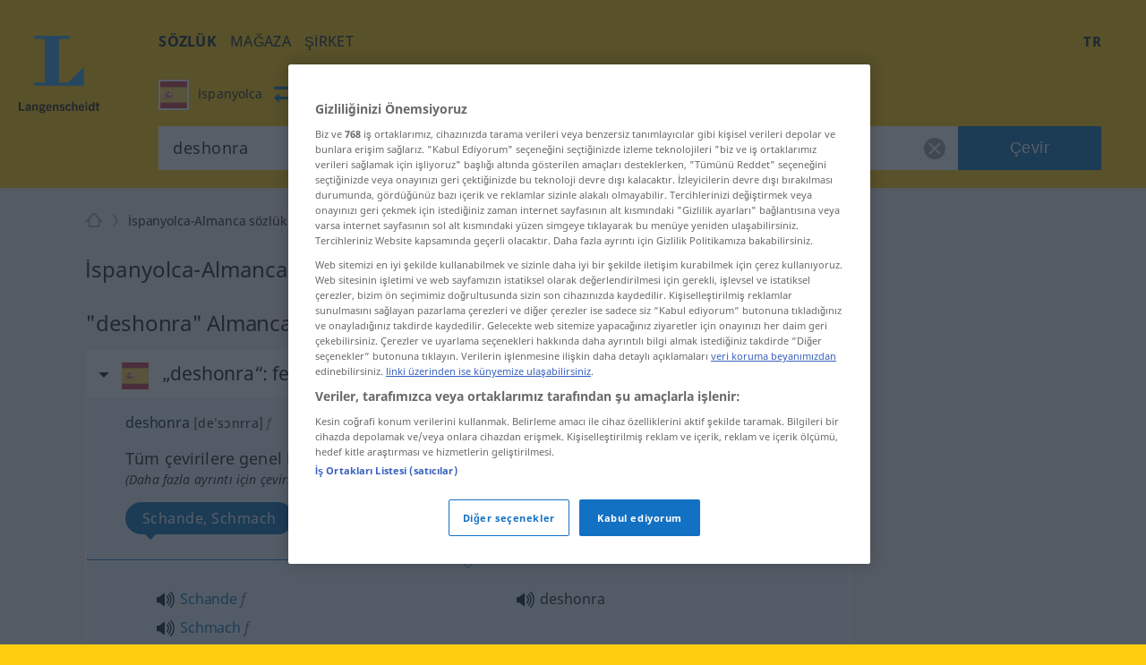

--- FILE ---
content_type: text/html; charset=utf-8
request_url: https://tr.langenscheidt.com/ispanyolca-almanca/deshonra
body_size: 10796
content:
<!DOCTYPE html> <html lang="tr"> <head>        <title>deshonra- Almanca-çeviri - Langenscheidt İspanyolca-Almanca sözlük
</title>      <meta name="description" content="Ücretsiz LANGENSCHEIDT İspanyolca-Almanca Sözlükte 'deshonra' teriminin çevirisi - örnekler, eşanlamlılar ve telaffuzla birlikte."> <meta property="og:description" content="Ücretsiz LANGENSCHEIDT İspanyolca-Almanca Sözlükte 'deshonra' teriminin çevirisi - örnekler, eşanlamlılar ve telaffuzla birlikte.">   <link rel="shortcut icon" href="https://d4ueceu56c8vn.cloudfront.net/favicon.ico"/> <link href="https://d4ueceu56c8vn.cloudfront.net/css/screen.css" rel="stylesheet" type="text/css"/> <script src="https://cdn.cookielaw.org/consent/tcf.stub.js" type="text/javascript" charset="UTF-8"></script> <script src="https://cdn.cookielaw.org/scripttemplates/otSDKStub.js" type="text/javascript" charset="UTF-8" data-domain-script="e2c3cd59-114c-49dc-8a1d-733e11e3ea13" data-document-language="true"></script> <script type="text/javascript">
        var postLoads=postLoads || [];

        function OptanonWrapper() {
          /* Ticket #62384.5: GA4 Integration - start */
          /* Since the old UA tracking has been discontinued, and since there
           * is an underreporting of figures in GA4, we temporarity disable all
           * legacy-tracking logic, and include the GA4 script in a similar way to OWB
           * (where the numbers seem to be correct). */
          /* OneTrust.InsertScript("/js/analytics.js", "body", null, null, "C0008"); */
          OneTrust.InsertScript("https://www.googletagmanager.com/gtag/js?id=G-MQNLC2JPRZ", "body", function () {
            window.dataLayer = window.dataLayer || [];

            function gtag() {
              console.log("gtag", ...arguments)

              dataLayer.push(arguments);
            }

            gtag('js', new Date());
            gtag('config', 'G-MQNLC2JPRZ');
          }, null, "C0008");
          /* Ticket #62384.5: GA4 Integration - end */

          var groups = OnetrustActiveGroups.split(/,/);

          window.allowPersonalizedAds = groups.includes("C0004");

          // Load most other scripts after done initializing onetrust
          if (document.cookie.match(/OptanonAlertBoxClosed=[^;]+/) !== null) {
            for (var i=0;i < postLoads.length;i++) {
              var [url, async, opt, attributes, onload, groupId] = postLoads[i];

              if (groups.includes(groupId)) {
                postLoad(url, onload, async, opt, attributes);
              }
            }
          }

          // Delete analytics cookies if we rewoke analytics
          if (!OnetrustActiveGroups.match(/\bC0008\b/)) {
            var cookies = document.cookie.matchAll(/(_gid|_gat[^=]*|_ga)=[^;]+/g);

            Array.from(cookies).forEach(function (cookie) {
              document.cookie = cookie[1] + "=; max-age=-99999999; domain=." + document.domain + "; path=/;";
              document.cookie = cookie[1] + "=; max-age=-99999999; domain=.langenscheidt.com; path=/;";
              document.cookie = cookie[1] + "=; max-age=-99999999; domain=.l-dict.de; path=/;";
            });
          }

          document.querySelector('a[href$=\"#privacysettings\"]').addEventListener('click', function (e) {
            e.preventDefault();

            OneTrust.ToggleInfoDisplay();

            return false;
          });
        }

        window.postLoad = function (url, onload, async, opt, attributes) {
          var prev = document.getElementsByTagName('script')[0];
          var next = document.createElement('script');

          next.type = "text/javascript";
          next.charset = "UTF-8";
          next.onload = onload;
          next.src = url;

          if (async !== false) {
              next.async = 1;
          }

          if (typeof opt !== "undefined") {
            for (var param in opt) {
                next[param] = opt[param];
            }
          }

          if (typeof attributes !== "undefined") {
            for (var attribute in attributes) {
                next.setAttribute(attribute, attributes[attribute]);
            }
          }

          prev.parentNode.insertBefore(next, prev);
        };

        window.cmpLoad = function (url, groupId="", onload, async, opt, attributes) {
          window.postLoads = window.postLoads || [];

          postLoads.push([url, async, opt, attributes, onload, groupId]);
        }
    </script>  <!--[if IE]><link rel="stylesheet" type="text/css" href="ie.css"/><![endif]-->  <meta content="index, follow" name="robots" /> <meta http-equiv="Content-Type" content="text/html; charset=UTF-8"> <meta http-equiv="content-language" content="tr"> <meta http-equiv="language" content="tr"> <meta name="language" content="de"> <meta content='no' name='apple-mobile-web-app-capable'> <meta name="apple-mobile-web-app-status-bar-style" content="black"> <meta name="viewport" content="width=device-width, initial-scale=1"> <meta property="fb:page_id" content="224087867664322"/> <meta name="apple-mobile-web-app-title" content="Almanca"> <meta name="application-name" content="Almanca"> <meta name="google" value="notranslate"> <link rel="apple-touch-icon" sizes="57x57" href="https://d4ueceu56c8vn.cloudfront.net/pic/app-icons/apple-touch-icon-langenscheidt-57x57.png"> <link rel="apple-touch-icon" sizes="72x72" href="https://d4ueceu56c8vn.cloudfront.net/pic/app-icons/apple-touch-icon-langenscheidt-72x72.png"> <link rel="apple-touch-icon" sizes="76x76" href="https://d4ueceu56c8vn.cloudfront.net/pic/app-icons/apple-touch-icon-langenscheidt-76x76.png"> <link rel="apple-touch-icon" sizes="114x114" href="https://d4ueceu56c8vn.cloudfront.net/pic/app-icons/apple-touch-icon-langenscheidt-114x114.png"> <link rel="apple-touch-icon" sizes="120x120" href="https://d4ueceu56c8vn.cloudfront.net/pic/app-icons/apple-touch-icon-langenscheidt-120x120.png"> <link rel="apple-touch-icon" sizes="144x144" href="https://d4ueceu56c8vn.cloudfront.net/pic/app-icons/apple-touch-icon-langenscheidt-144x144.png"> <link rel="apple-touch-icon" sizes="152x152" href="https://d4ueceu56c8vn.cloudfront.net/pic/app-icons/apple-touch-icon-langenscheidt-152x152.png"> <link rel="apple-touch-icon" href="https://d4ueceu56c8vn.cloudfront.net/pic/app-icons/apple-touch-icon-langenscheidt-72x72.png"> <link rel="shortcut icon" href="https://d4ueceu56c8vn.cloudfront.net/pic/app-icons/android-android-icon-langenscheidt-169x169.png" sizes="196x196"> <meta name="msapplication-square70x70logo" content="https://d4ueceu56c8vn.cloudfront.net/pic/app-icons/smalltile-icon-langenscheidt-70x70.png"> <meta name="msapplication-square150x150logo" content="https://d4ueceu56c8vn.cloudfront.net/pic/app-icons/mediumtile-icon-langenscheidt-150x150.png"> <meta name="msapplication-wide310x150logo" content="https://d4ueceu56c8vn.cloudfront.net/pic/app-icons/widetile-icon-langenscheidt-310x150.png"> <meta name="msapplication-square310x310logo" content="https://d4ueceu56c8vn.cloudfront.net/pic/app-icons/largetile-icon-langenscheidt-310x310.png"> <meta property="og:image" content="https://d4ueceu56c8vn.cloudfront.net/pic/Langenscheidt-Logo.png">  <meta name="apple-itunes-app" content="app-id=1074871291">  <link href="https://tr.langenscheidt.com/ispanyolca-almanca/deshonra" rel="canonical" /> <link href="https://de.langenscheidt.com/spanisch-deutsch/deshonra" hreflang="de" rel="alternate" /><link href="https://en.langenscheidt.com/spanish-german/deshonra" hreflang="en" rel="alternate" /><link href="https://es.langenscheidt.com/espanol-aleman/deshonra" hreflang="es" rel="alternate" /><link href="https://fr.langenscheidt.com/espagnol-allemand/deshonra" hreflang="fr" rel="alternate" /><link href="https://it.langenscheidt.com/spagnolo-tedesco/deshonra" hreflang="it" rel="alternate" /><link href="https://tr.langenscheidt.com/ispanyolca-almanca/deshonra" hreflang="tr" rel="alternate" /><link href="https://pl.langenscheidt.com/hiszpanski-niemiecki/deshonra" hreflang="pl" rel="alternate" />   <script type="text/plain" class="optanon-category-C0002">
    window.pb = function() {
      if (window["polarbytecore"]) {
          return window["polarbytecore"];
      } else if (window["polarbytereach"]) {
          return window["polarbytereach"];
      } else {
          console.error("Unable to find polarbyte module");
          return undefined;
      }
    };

    var polarbyteConfig = {
      appId: "lgt",
      pageContext: {
          locale: "tr",
          section: "dict",
          subsection: "esde",
          type: "dict-entry"
      }
    };

    
        polarbyteConfig.entryContext = {
          entry_id: "deshonra",
          name: "deshonra",
          datasets: [ "esde" ]
        };
    

    var script = document.createElement("script");
    
      script.src = "https://assets.polarbyte.com/scripts/latest/reach/pb-reach.iife.min.js";
        
    document.head.appendChild(script);
  </script> <script type="text/javascript">
          
          var config = {"frontendLang":"tr", "isApp": null, "directionPath": "ispanyolca-almanca", "direction": ":es->de", "template": "lemma-group.html", "searchTerm": "deshonra", "ttsText": "Dinleme örneğini oynat", "ttsMissingText": "Bu kelime için şu anda sesli okuma fonksiyonu bulunmamaktadır.", "langVarieties": {"de":["de"],"es":["es"]}};
          

          var iawPageConfig = {layout:"default"};
          
      </script> 
<script data-sdk="l/1.1.10" data-cfasync="false" nowprocket src="https://html-load.com/loader.min.js" charset="UTF-8"></script>
<script nowprocket>(function(){function t(o,e){const r=n();return(t=function(t,n){return r[t-=323]})(o,e)}function n(){const t=["getComputedStyle","href","2344xFsGae","map","loader_light","from","92hXTSnb","now","https://error-report.com/report","message","append","write","height","8647fqHSGa","Failed to load script: ","none","hostname","VGhlcmUgd2FzIGEgcHJvYmxlbSBsb2FkaW5nIHRoZSBwYWdlLiBQbGVhc2UgY2xpY2sgT0sgdG8gbGVhcm4gbW9yZS4=","width","https://","documentElement",'script[src*="//',"setAttribute","2605120AmJlZp","width: 100vw; height: 100vh; z-index: 2147483647; position: fixed; left: 0; top: 0;","Cannot find currentScript","textContent","&url=","forEach","508enLTiO","currentScript","contains","script","POST","/loader.min.js","toString","searchParams","2043206tymBJE","appendChild","&domain=","src","style","rtt","data","link,style","&error=","outerHTML","check","https://report.error-report.com/modal?eventId=&error=","setItem","1982511LJYqjt","Fallback Failed","getBoundingClientRect","7tdulod","Script not found","remove","close-error-report","235pARUfW","split","1136760nbapQj","charCodeAt","name","display","concat","_fa_","type","url","querySelectorAll","recovery","removeEventListener",'/loader.min.js"]',"host","as_","attributes","onLine","https://report.error-report.com/modal?eventId=&error=Vml0YWwgQVBJIGJsb2NrZWQ%3D&domain=","connection","createElement","loader-check","text","https://report.error-report.com/modal?eventId=","length","querySelector","localStorage","value","location","as_index","last_bfa_at","2601FMWpPW","btoa","addEventListener","error","as_modal_loaded","iframe","reload","title"];return(n=function(){return t})()}(function(){const o=t,e=n();for(;;)try{if(332235===parseInt(o(342))/1*(parseInt(o(335))/2)+parseInt(o(379))/3+-parseInt(o(358))/4*(parseInt(o(386))/5)+parseInt(o(388))/6*(-parseInt(o(382))/7)+-parseInt(o(331))/8*(parseInt(o(417))/9)+-parseInt(o(352))/10+-parseInt(o(366))/11)break;e.push(e.shift())}catch(t){e.push(e.shift())}})(),(()=>{"use strict";const n=t,o=n=>{const o=t;let e=0;for(let t=0,r=n[o(410)];t<r;t++)e=(e<<5)-e+n[o(389)](t),e|=0;return e},e=class{static[n(376)](){const t=n;var e,r;let c=arguments[t(410)]>0&&void 0!==arguments[0]?arguments[0]:t(397),a=!(arguments[t(410)]>1&&void 0!==arguments[1])||arguments[1];const i=Date[t(336)](),s=i-i%864e5,d=s-864e5,l=s+864e5,u=t(401)+o(c+"_"+s),w=t(401)+o(c+"_"+d),p=t(401)+o(c+"_"+l);return u!==w&&u!==p&&w!==p&&!(null!==(e=null!==(r=window[u])&&void 0!==r?r:window[w])&&void 0!==e?e:window[p])&&(a&&(window[u]=!0,window[w]=!0,window[p]=!0),!0)}};function r(o,e){const r=n;try{window[r(412)][r(378)](window[r(414)][r(400)]+r(393)+btoa(r(416)),Date[r(336)]()[r(364)]())}catch(t){}try{!async function(n,o){const e=r;try{if(await async function(){const n=t;try{if(await async function(){const n=t;if(!navigator[n(403)])return!0;try{await fetch(location[n(330)])}catch(t){return!0}return!1}())return!0;try{if(navigator[n(405)][n(371)]>1e3)return!0}catch(t){}return!1}catch(t){return!1}}())return;const r=await async function(n){const o=t;try{const t=new URL(o(337));t[o(365)][o(339)](o(394),o(333)),t[o(365)][o(339)](o(328),""),t[o(365)][o(339)](o(338),n),t[o(365)][o(339)](o(395),location[o(330)]);const e=await fetch(t[o(330)],{method:o(362)});return await e[o(408)]()}catch(t){return o(324)}}(n);document[e(396)](e(373))[e(357)]((t=>{const n=e;t[n(384)](),t[n(355)]=""}));let a=!1;window[e(323)](e(338),(t=>{const n=e;n(325)===t[n(372)]&&(a=!0)}));const i=document[e(406)](e(326));i[e(369)]=e(409)[e(392)](r,e(374))[e(392)](btoa(n),e(368))[e(392)](o,e(356))[e(392)](btoa(location[e(330)])),i[e(351)](e(370),e(353)),document[e(349)][e(367)](i);const s=t=>{const n=e;n(385)===t[n(372)]&&(i[n(384)](),window[n(398)](n(338),s))};window[e(323)](e(338),s);const d=()=>{const t=e,n=i[t(381)]();return t(344)!==window[t(329)](i)[t(391)]&&0!==n[t(347)]&&0!==n[t(341)]};let l=!1;const u=setInterval((()=>{if(!document[e(360)](i))return clearInterval(u);d()||l||(clearInterval(u),l=!0,c(n,o))}),1e3);setTimeout((()=>{a||l||(l=!0,c(n,o))}),3e3)}catch(t){c(n,o)}}(o,e)}catch(t){c(o,e)}}function c(t,o){const e=n;try{const n=atob(e(346));confirm(n)?location[e(330)]=e(377)[e(392)](btoa(t),e(368))[e(392)](o,e(356))[e(392)](btoa(location[e(330)])):location[e(327)]()}catch(t){location[e(330)]=e(404)[e(392)](o)}}(()=>{const t=n,o=n=>t(343)[t(392)](n);let c="";try{var a,i;null===(a=document[t(359)])||void 0===a||a[t(384)]();const n=null!==(i=function(){const n=t,o=n(415)+window[n(418)](window[n(414)][n(345)]);return window[o]}())&&void 0!==i?i:0;if(!e[t(376)](t(407),!1))return;const s="html-load.com,fb.html-load.com,content-loader.com,fb.content-loader.com"[t(387)](",");c=s[0];const d=document[t(411)](t(350)[t(392)](s[n],t(399)));if(!d)throw new Error(t(383));const l=Array[t(334)](d[t(402)])[t(332)]((n=>({name:n[t(390)],value:n[t(413)]})));if(n+1<s[t(410)])return function(n,o){const e=t,r=e(415)+window[e(418)](window[e(414)][e(345)]);window[r]=o}(0,n+1),void function(n,o){const e=t;var r;const c=document[e(406)](e(361));o[e(357)]((t=>{const n=e;let{name:o,value:r}=t;return c[n(351)](o,r)})),c[e(351)](e(369),e(348)[e(392)](n,e(363))),document[e(340)](c[e(375)]);const a=null===(r=document[e(359)])||void 0===r?void 0:r[e(375)];if(!a)throw new Error(e(354));document[e(340)](a)}(s[n+1],l);r(o(t(380)),c)}catch(n){try{n=n[t(364)]()}catch(t){}r(o(n),c)}})()})();})();</script>

<link rel="preconnect" href="https://cdn.polarbyte.com">
<link rel="preconnect" href="https://securepubads.g.doubleclick.net">
<link rel="preconnect" href="https://script.4dex.io">
<link rel="preconnect" href="https://ib.adnxs.com">
<link rel="preconnect" href="https://bidder.criteo.com">
<link rel="preconnect" href="https://g2.gumgum.com">
<link rel="preconnect" href="https://as-sec.casalemedia.com">
<link rel="preconnect" href="https://idm-d.openx.net">
<link rel="preconnect" href="https://hbopenbid.pubmatic.com">
<link rel="preconnect" href="https://fastlane.rubiconproject.com">
<link rel="preconnect" href="https://tlx.3lift.com">
<link rel="preconnect" href="https://ap.lijit.com">
<link rel="preconnect" href="https://t.visx.net">

<script type="text/javascript">
    //<![CDATA[
    // GDPR Mode
    window.isGDPRMode = function() { return true };

    var iawPageConfig = iawPageConfig || {};
    iawPageConfig.pageCriteria = iawPageConfig.pageCriteria || {};
    iawPageConfig.pageLabel = ["wprod"];

    // TODO: use a config param to check for devplatform
    if (location.hostname.match(/^\w{2}.langenscheidt.com$/) == null) {
      iawPageConfig.pageLabel = ["wdev"];
    }

    var iaw = iaw || {};
    iaw.que = iaw.que || [];
    iaw.cmd = iaw.cmd || [];
    iaw.que.push(function() {
      iaw.setPageLabels(iawPageConfig.pageLabel);

      if (iawPageConfig.layout == null) {
        iawPageConfig.layout = "default";
      }
      iaw.setPageLayout(iawPageConfig.layout);

      iawPageConfig.pageCriteria.l = "tr";
      iawPageConfig.pageCriteria.dc = "esde";

      iaw.setPageCriteria(iawPageConfig.pageCriteria);
    });

    window.geofeed = function(geoFeedData) {
      iaw.que.push(function() {
        iaw.setCountry(geoFeedData.country);
      });
    };
  //]]>
</script>

<script type="text/javascript" src="https://geolocation.onetrust.com/cookieconsentpub/v1/geo/location/geofeed" charset="UTF-8"></script>
<script defer type="text/javascript" src="https://securepubads.g.doubleclick.net/tag/js/gpt.js"></script>
<script defer type="text/javascript" src="https://cdn.polarbyte.com/idm/lgt/pb.min.js"></script>
<script defer type="text/javascript" src="https://cdn.polarbyte.com/idm/lgt/iaw.min.js"></script>

<link rel="stylesheet" href="https://cdn.polarbyte.com/idm/lgt/iaw.min.css"> </head> <body class="src-es target-de"> <div id="main-grid">  <header id="header"> <a id="logo" title="Langenscheidt" href="//tr.langenscheidt.com/"><svg viewBox="0 0 145 145"> <use xlink:href="/pic/flags.svg#logo"></use> </svg></a> <div id="header-inner"> <div id="burger-menu"></div> <div class="mobile-menu"> <nav id="main-nav"> <ul class="nav">  <li> <a href="/" title="Sözlük" target="_self" class="selected" >Sözlük</a> </li>  <li> <a href="https://www.langenscheidt.de?utm_source=ldict_header&amp;utm_medium=referral&amp;utm_campaign=ldict" title="Mağaza" target="_blank" >Mağaza</a> </li>  <li> <a href="https://www.langenscheidt.de/unternehmen?utm_source=ldict_header&amp;utm_medium=referral&amp;utm_campaign=ldict" title="Şirket " target="_blank" >Şirket </a> </li>  </ul> </nav> <div class="right">  <nav id="lang-switcher-nav"> <span id="current-language">tr</span> <nav id="lang-menu"> <p id="current-switch"></p> <label class="label" for="language-switch">Sayfayı çevir:</label> <ul id="language-switch"> <li><a class="de" href="https://de.langenscheidt.com/spanisch-deutsch/deshonra" hreflang="de" lang="de" title="de">Deutsch</a></li><li><a class="en" href="https://en.langenscheidt.com/spanish-german/deshonra" hreflang="en" lang="en" title="en">English</a></li><li><a class="es" href="https://es.langenscheidt.com/espanol-aleman/deshonra" hreflang="es" lang="es" title="es">Español</a></li><li><a class="fr" href="https://fr.langenscheidt.com/espagnol-allemand/deshonra" hreflang="fr" lang="fr" title="fr">Français</a></li><li><a class="it" href="https://it.langenscheidt.com/spagnolo-tedesco/deshonra" hreflang="it" lang="it" title="it">Italiano</a></li><li><a class="tr" href="https://tr.langenscheidt.com/ispanyolca-almanca/deshonra" hreflang="tr" lang="tr" title="tr">Türkçe</a></li><li><a class="pl" href="https://pl.langenscheidt.com/hiszpanski-niemiecki/deshonra" hreflang="pl" lang="pl" title="pl">Polski</a></li> </ul> </nav> </nav> </div> </div> <form id="search" action="/ispanyolca-almanca/search" method="get"> <fieldset class="search-container"> <div id="search-dir-selected">                              <span class="flag es src"><svg viewBox="0 0 512 512"> <use xlink:href="/pic/flags.svg#es"></use> </svg><span class="title">İspanyolca</span></span> <span id="change-dir"></span> <span class="flag de dist"><svg viewBox="0 0 512 512"> <use xlink:href="/pic/flags.svg#de"></use> </svg><span class="title">Almanca</span></span>       <div id="search-dir-dropdown"> <hr class="white"> <div id="search-dir-container"> <ul id="search-dir">    <li class="dir" data-direction-path="almanca-turkce"> <span class="flag de" data-lang-code="de"><svg viewBox="0 0 512 512"> <use xlink:href="/pic/flags.svg#de"></use> </svg></span> <span class="flag tr" data-lang-code="tr"><svg viewBox="0 0 512 512"> <use xlink:href="/pic/flags.svg#tr"></use> </svg></span> <span class="src">Almanca<span class="arrow-both-side"></span></span> <span class="dist">Türkçe</span> </li>      <li class="dir" data-direction-path="almanca-bulgarca"> <span class="flag de" data-lang-code="de"><svg viewBox="0 0 512 512"> <use xlink:href="/pic/flags.svg#de"></use> </svg></span> <span class="flag bg" data-lang-code="bg"><svg viewBox="0 0 512 512"> <use xlink:href="/pic/flags.svg#bg"></use> </svg></span> <span class="src">Almanca<span class="arrow-both-side"></span></span> <span class="dist">Bulgarca</span> </li>      <li class="dir" data-direction-path="almanca-ingilizce"> <span class="flag de" data-lang-code="de"><svg viewBox="0 0 512 512"> <use xlink:href="/pic/flags.svg#de"></use> </svg></span> <span class="flag en" data-lang-code="en"><svg viewBox="0 0 512 512"> <use xlink:href="/pic/flags.svg#en"></use> </svg></span> <span class="src">Almanca<span class="arrow-both-side"></span></span> <span class="dist">İngilizce</span> </li>      <li class="dir" data-direction-path="almanca-fransizca"> <span class="flag de" data-lang-code="de"><svg viewBox="0 0 512 512"> <use xlink:href="/pic/flags.svg#de"></use> </svg></span> <span class="flag fr" data-lang-code="fr"><svg viewBox="0 0 512 512"> <use xlink:href="/pic/flags.svg#fr"></use> </svg></span> <span class="src">Almanca<span class="arrow-both-side"></span></span> <span class="dist">Fransızca</span> </li>      <li class="dir" data-direction-path="almanca-hollandaca"> <span class="flag de" data-lang-code="de"><svg viewBox="0 0 512 512"> <use xlink:href="/pic/flags.svg#de"></use> </svg></span> <span class="flag nl" data-lang-code="nl"><svg viewBox="0 0 512 512"> <use xlink:href="/pic/flags.svg#nl"></use> </svg></span> <span class="src">Almanca<span class="arrow-both-side"></span></span> <span class="dist">Hollandaca</span> </li>      <li class="dir selected" data-direction-path="almanca-ispanyolca"> <span class="flag de" data-lang-code="de"><svg viewBox="0 0 512 512"> <use xlink:href="/pic/flags.svg#de"></use> </svg></span> <span class="flag es" data-lang-code="es"><svg viewBox="0 0 512 512"> <use xlink:href="/pic/flags.svg#es"></use> </svg></span> <span class="src">Almanca<span class="arrow-both-side"></span></span> <span class="dist">İspanyolca</span> </li>    </ul> </div> </div> </div> <div class="input-text"> <input type="text" id="search-string" name="term" value="deshonra" placeholder="Lütfen terim girin" autocomplete="off"/> <span id="empty-search-string"></span> <input type="hidden" name="q_cat" value="/ispanyolca-almanca/"> <button id="search-go" class="btn blue">Çevir</button> </div> <ul id="suggestions"><li style="display:none">-</li></ul> </fieldset> </form> </div> </header> 
<div id="ad_topslot"><script type="text/javascript">iaw.cmd.push(function() { iaw.display("ad_topslot"); });</script></div>
 
<div id="left_col" data-iaw="container">
    <div id="ad_leftslot"><script type="text/javascript">iaw.cmd.push(function() { iaw.display("ad_leftslot"); });</script></div>
</div>
  <section id="content"> <div id="inner-content">   <ul id="breadcrumb"> <li><a class="home" href="/" aria-label="Langenscheidt"></a></li> <li><a href="/">Langenscheidt</a></li> <li><a href="/ispanyolca-almanca/">İspanyolca-Almanca sözlük</a></li> <li class="active">deshonra</li> </ul>   <h1 class="title">İspanyolca-Almanca sözlük  "deshonra"</h1>      <h2 id="deshonra" class="lemma-title">"deshonra" Almanca çeviri</h2> <div class="distance"></div>  <article class="lemma-group src-es target-de" data-lemma="deshonra"> <div class="tab">  <div> <input id="tab-lemma-1-1.1" type="checkbox" name="tabs" checked="checked"> <label class="lemma-pos-title flag es" for="tab-lemma-1-1.1"> <svg viewBox="0 0 512 512"> <use xlink:href="/pic/flags.svg#es"></use> </svg> <h2><span class="lemma-hidden">&bdquo;deshonra&ldquo;</span>: femenino</h2> </label> <div class="tab-content"> <div class="tab-inner-content"> <div class="summary"> <div class="search-term"><h3>deshonra</h3><span class="phon"> <span class="phon">[deˈsɔnrra]</span></span><span class="dict-additions"><span class="abbr"><span class="full">femenino | Femininum</span><abbr title="femenino | Femininum"> f</abbr></span></span></div> <div class="headline"><h4 class="no-marging">Tüm çevirilere genel bakış</h4></div> <div class="subline"><i>(Daha fazla ayrıntı için çeviriye tıklayın/dokunun)</i></div> <div class="summary-inner">  <a href="#sense-1.1.1" class="btn blue round "> <span class="btn-inner"> Schande, Schmach </span> </a>   </div> </div> <hr class="arrow"> <div class="senses">  <div class="sense-item">  <div data-slot="mpu"></div>  <ul class="lemma-entry-group">  <li class="lemma-entry translation"> <a name="sense-1.1.1"></a> <div class="col1">  <div class="trans-line">   <div class="text-to-speech" data-text="Schande" data-hash="fe1769b94c04201acf4723123671b2f4512f51f766ed0a5d21fdf44f49707a54" data-translation="deshonra" data-direction=":de-&gt;es" data-tts-cdn="https://cdn.langenscheidt.com" data-langText="Almanca"> </div>   <div class="inter"> <span class="lemma-pieces"><span class="trans"><span class="trans"><a href="/almanca-ispanyolca/schande">Schande</a></span><span class="pos"><span class="abbr"><span class="full">femenino | Femininum</span><abbr title="femenino | Femininum"> f</abbr></span></span></span></span> <div class="mobile parts">  <span class="lemma-pieces">deshonra</span>     </div> </div> </div>  <div class="trans-line">   <div class="text-to-speech" data-text="Schmach" data-hash="20e603413d14bd4f9dabf63eb8030ae1ab28178a79043b9bbb539f5ceeddc7c3" data-translation="deshonra" data-direction=":de-&gt;es" data-tts-cdn="https://cdn.langenscheidt.com" data-langText="Almanca"> </div>   <div class="inter"> <span class="lemma-pieces"><span class="trans"><span class="trans"><a href="/almanca-ispanyolca/schmach">Schmach</a></span><span class="pos"><span class="abbr"><span class="full">femenino | Femininum</span><abbr title="femenino | Femininum"> f</abbr></span></span></span></span> <div class="mobile parts">  <span class="lemma-pieces">deshonra</span>     </div> </div> </div>  </div> <div class="col2">  <div class="text-to-speech" data-text="deshonra" data-hash="9064297d59adbe5eced10a126d59b705c8077bc99215bbe936eda1395a4bcd3e" data-direction="es-&gt;de" data-tts-cdn="https://cdn.langenscheidt.com" data-langText="İspanyolca"> </div>  <div>  <span class="lemma-pieces">deshonra</span>     </div> </div> </li>   </ul>             </div>  </div> </div> </div> </div> <div data-slot="mpu"></div>    </div> </article>      <section class="context"> <div class="tab"> <div> <input id="tab-synonyms--1" type="checkbox" name="tabs" checked="checked"> <label class="lemma-pos-title flag es" for="tab-synonyms--1"> <svg viewBox="0 0 512 512"> <use xlink:href="/pic/flags.svg#es"></use> </svg> <h2>Eşanlamlılar  "deshonra"</h2> </label> <div class="tab-content"> <div class="tab-inner-content"> <div class="synonym-entry"> <ul>  <li class="additional-entry">  <div data-slot="mpu"></div>   <a href="/ispanyolca-almanca/vituperio" onclick="if(typeof ga !== 'undefined'){ga('send', 'event', 'Synonyms', 'click', 'ispanyolca-almanca');}">vituperio</a>,  <a href="/ispanyolca-almanca/deshonor" onclick="if(typeof ga !== 'undefined'){ga('send', 'event', 'Synonyms', 'click', 'ispanyolca-almanca');}">deshonor</a>,  <a href="/ispanyolca-almanca/humillación" onclick="if(typeof ga !== 'undefined'){ga('send', 'event', 'Synonyms', 'click', 'ispanyolca-almanca');}">humillación</a>,  <a href="/ispanyolca-almanca/difamación" onclick="if(typeof ga !== 'undefined'){ga('send', 'event', 'Synonyms', 'click', 'ispanyolca-almanca');}">difamación</a>,  <a href="/ispanyolca-almanca/calumnia" onclick="if(typeof ga !== 'undefined'){ga('send', 'event', 'Synonyms', 'click', 'ispanyolca-almanca');}">calumnia</a>  </li>  <li class="additional-entry">  <div data-slot="mpu"></div>   <a href="/ispanyolca-almanca/sambenito" onclick="if(typeof ga !== 'undefined'){ga('send', 'event', 'Synonyms', 'click', 'ispanyolca-almanca');}">sambenito</a>,  <a href="/ispanyolca-almanca/descalificación" onclick="if(typeof ga !== 'undefined'){ga('send', 'event', 'Synonyms', 'click', 'ispanyolca-almanca');}">descalificación</a>,  <a href="/ispanyolca-almanca/mancha" onclick="if(typeof ga !== 'undefined'){ga('send', 'event', 'Synonyms', 'click', 'ispanyolca-almanca');}">mancha</a>,  <a href="/ispanyolca-almanca/descrédito" onclick="if(typeof ga !== 'undefined'){ga('send', 'event', 'Synonyms', 'click', 'ispanyolca-almanca');}">descrédito</a>,  <a href="/ispanyolca-almanca/estigma" onclick="if(typeof ga !== 'undefined'){ga('send', 'event', 'Synonyms', 'click', 'ispanyolca-almanca');}">estigma</a>  </li>  <li class="additional-entry">  <div data-slot="mpu"></div>   <a href="/ispanyolca-almanca/fango" onclick="if(typeof ga !== 'undefined'){ga('send', 'event', 'Synonyms', 'click', 'ispanyolca-almanca');}">fango</a>,  <a href="/ispanyolca-almanca/vergüenza" onclick="if(typeof ga !== 'undefined'){ga('send', 'event', 'Synonyms', 'click', 'ispanyolca-almanca');}">vergüenza</a>,  <a href="/ispanyolca-almanca/vilipendio" onclick="if(typeof ga !== 'undefined'){ga('send', 'event', 'Synonyms', 'click', 'ispanyolca-almanca');}">vilipendio</a>,  <a href="/ispanyolca-almanca/descrédito" onclick="if(typeof ga !== 'undefined'){ga('send', 'event', 'Synonyms', 'click', 'ispanyolca-almanca');}">descrédito</a>,  <a href="/ispanyolca-almanca/humillación" onclick="if(typeof ga !== 'undefined'){ga('send', 'event', 'Synonyms', 'click', 'ispanyolca-almanca');}">humillación</a>,  <a href="/ispanyolca-almanca/degradación" onclick="if(typeof ga !== 'undefined'){ga('send', 'event', 'Synonyms', 'click', 'ispanyolca-almanca');}">degradación</a>,  <a href="/ispanyolca-almanca/calumnia" onclick="if(typeof ga !== 'undefined'){ga('send', 'event', 'Synonyms', 'click', 'ispanyolca-almanca');}">calumnia</a>,  <a href="/ispanyolca-almanca/ofensa" onclick="if(typeof ga !== 'undefined'){ga('send', 'event', 'Synonyms', 'click', 'ispanyolca-almanca');}">ofensa</a>,  <a href="/ispanyolca-almanca/injuria" onclick="if(typeof ga !== 'undefined'){ga('send', 'event', 'Synonyms', 'click', 'ispanyolca-almanca');}">injuria</a>,  <a href="/ispanyolca-almanca/insulto" onclick="if(typeof ga !== 'undefined'){ga('send', 'event', 'Synonyms', 'click', 'ispanyolca-almanca');}">insulto</a>  </li>  <li class="additional-entry">  <div data-slot="mpu"></div>   <a href="/ispanyolca-almanca/cabronada" onclick="if(typeof ga !== 'undefined'){ga('send', 'event', 'Synonyms', 'click', 'ispanyolca-almanca');}">cabronada</a>,  <a href="/ispanyolca-almanca/adulterio" onclick="if(typeof ga !== 'undefined'){ga('send', 'event', 'Synonyms', 'click', 'ispanyolca-almanca');}">adulterio</a>  </li>  <li class="additional-entry">  <div data-slot="mpu"></div>   <a href="/ispanyolca-almanca/baldón" onclick="if(typeof ga !== 'undefined'){ga('send', 'event', 'Synonyms', 'click', 'ispanyolca-almanca');}">baldón</a>,  <a href="/ispanyolca-almanca/oprobio" onclick="if(typeof ga !== 'undefined'){ga('send', 'event', 'Synonyms', 'click', 'ispanyolca-almanca');}">oprobio</a>,  <a href="/ispanyolca-almanca/injuria" onclick="if(typeof ga !== 'undefined'){ga('send', 'event', 'Synonyms', 'click', 'ispanyolca-almanca');}">injuria</a>,  <a href="/ispanyolca-almanca/afrenta" onclick="if(typeof ga !== 'undefined'){ga('send', 'event', 'Synonyms', 'click', 'ispanyolca-almanca');}">afrenta</a>,  <a href="/ispanyolca-almanca/agravio" onclick="if(typeof ga !== 'undefined'){ga('send', 'event', 'Synonyms', 'click', 'ispanyolca-almanca');}">agravio</a>,  <a href="/ispanyolca-almanca/ofensa" onclick="if(typeof ga !== 'undefined'){ga('send', 'event', 'Synonyms', 'click', 'ispanyolca-almanca');}">ofensa</a>,  <a href="/ispanyolca-almanca/provocación" onclick="if(typeof ga !== 'undefined'){ga('send', 'event', 'Synonyms', 'click', 'ispanyolca-almanca');}">provocación</a>,  <a href="/ispanyolca-almanca/ultraje" onclick="if(typeof ga !== 'undefined'){ga('send', 'event', 'Synonyms', 'click', 'ispanyolca-almanca');}">ultraje</a>,  <a href="/ispanyolca-almanca/deshonor" onclick="if(typeof ga !== 'undefined'){ga('send', 'event', 'Synonyms', 'click', 'ispanyolca-almanca');}">deshonor</a>,  <a href="/ispanyolca-almanca/borrón" onclick="if(typeof ga !== 'undefined'){ga('send', 'event', 'Synonyms', 'click', 'ispanyolca-almanca');}">borrón</a>,  <a href="/ispanyolca-almanca/estigma" onclick="if(typeof ga !== 'undefined'){ga('send', 'event', 'Synonyms', 'click', 'ispanyolca-almanca');}">estigma</a>,  <a href="/ispanyolca-almanca/mancha" onclick="if(typeof ga !== 'undefined'){ga('send', 'event', 'Synonyms', 'click', 'ispanyolca-almanca');}">mancha</a>,  <a href="/ispanyolca-almanca/degradación" onclick="if(typeof ga !== 'undefined'){ga('send', 'event', 'Synonyms', 'click', 'ispanyolca-almanca');}">degradación</a>,  <a href="/ispanyolca-almanca/manchón" onclick="if(typeof ga !== 'undefined'){ga('send', 'event', 'Synonyms', 'click', 'ispanyolca-almanca');}">manchón</a>,  <a href="/ispanyolca-almanca/tachadura" onclick="if(typeof ga !== 'undefined'){ga('send', 'event', 'Synonyms', 'click', 'ispanyolca-almanca');}">tachadura</a>,  <a href="/ispanyolca-almanca/mácula" onclick="if(typeof ga !== 'undefined'){ga('send', 'event', 'Synonyms', 'click', 'ispanyolca-almanca');}">mácula</a>,  <a href="/ispanyolca-almanca/tacha" onclick="if(typeof ga !== 'undefined'){ga('send', 'event', 'Synonyms', 'click', 'ispanyolca-almanca');}">tacha</a>,  <a href="/ispanyolca-almanca/tizón" onclick="if(typeof ga !== 'undefined'){ga('send', 'event', 'Synonyms', 'click', 'ispanyolca-almanca');}">tizón</a>  </li>  </ul> </div> <a href="http://openoffice-es.sourceforge.net/thesaurus/" class="reference" rel="nofollow" target="_blank">&copy; OpenThesaurus-es</a> </div> </div> </div> </div> </section>     <div id="myModal-Content" class="modal-content"> <div class="marker-top"></div> <audio> <p>Die Funktionalität wird von Ihrem Browser leider nicht unterstützt</p> </audio> <span class="close-modal"></span> <div class="col1"> <span class="word modal-title" id="modal-title"></span> <span class="word modal-translation" id="modal-translation"></span> <div class="soundplayer"></div> </div> </div> <div id="myModal-Overlay" class="modal-overlay"></div> <div class="distance small additional"></div>   <div> <div id="lgs-ad" class="afs_ads">            <div class="teaser"> <a target="_blank" href="https://www.langenscheidt.com/shop/">  <img src="https://d4ueceu56c8vn.cloudfront.net/pic/teaser/LS-Banner_OnlineWB_970x300px_SprachenEN.jpg" alt="Önerilen içerik">  </a> </div>        </div> </div>    </div> <div id="totop"></div> </section>   <div id="rating"> <div id="rating-inner"> <p class="heading-style-special strong for-site-end">Fikrinizi bizimle paylaşın!</p> <div id="rating-stars"> <p class="heading-style">Ücretsiz Çevrimiçi Langenscheidt Sözlüğü beğendiniz mi?</p> <div class="stars"> <a class="star" title="Hiç beğenmedim"></a> <a class="star" title="Beğenmedim"></a> <a class="star" title="Fena değil"></a> <a class="star" title="Beğendim"></a> <a class="star" title="Çok beğendim"></a> </div> <div id="rating-success">Değerlendirmeniz için çok teşekkürler!</div> </div> </div> </div> <div id="feedback"> <div id="feedback-inner"> <script type="text/plain" class="optanon-category-C0001">
            function recaptcha_scrollback(){
                document.getElementById('feedback-form-submit-button').scrollIntoView(false);
            }

            cmpLoad("https://www.google.com/recaptcha/api.js?hl=tr", "C0001");
        </script> <form class="feedbackform" id="feedback-form" method="POST"> <span class="close"></span> <p class="heading-style-special strong for-site-end">Çevrimiçi sözlüklerimizle ilgili geribildirimleriniz mi var?</p> <p>Bir çeviri mi eksik, dikkatinizi bir hata mı çekti ya da sadece bizi takdir etmek mi istiyorsunuz? Lütfen geribildirim formunu doldurun. E-posta adresinizi belirtmek tercihinize bağlıdır ve veri korumamıza göre sadece talebinizin yanıtlanmasına yarar.</p> <div class="row"> <label for="feedbackform-subject">Neden geribildirimde bulunmak istiyorsunuz?*</label> <select id="feedbackform-subject" name="feedbackform-subject" class="feedbackform-subject"> <option selected>Övgü</option> <option>Hata bildirimi</option> <option>Eksik çeviri bildirimi</option> <option>Eleştiri</option> </select> </div> <div class="row"> <label for="feedbackform-message">Geribildiriminiz*</label> <textarea id="feedbackform-message" placeholder="Lütfen geribildiriminizi bizimle paylaşın." name="feedbackform-message" class="feedbackform-message"></textarea> </div> <div class="row"> <label for="feedbackform-message">E-posta adresiniz (isteğe bağlı)</label> <input type="email" id="feedbackform-email" placeholder="E-posta adresiniz" name="feedbackform-email" class="feedbackform-email"/> </div> <div class="row captcha-container"> <div class="g-recaptcha" id="g-recaptcha" data-callback="recaptcha_scrollback" data-sitekey="6Le-_yUTAAAAAH-bRpdJNvzB_diiO_WAkUQiG3FX"></div> <p class="captcha-text">Onay işareti koyarak robot olmadığınızı doğrulayın.*</p> </div> <p class="required-text">*Zorunlu alan</p> <p class="form-error-message">Lütfen işaretli alanları doldurun.</p> <button id="feedback-form-submit-button" class="btn grey">Geribildirim gönder</button> <div class="clearfix"></div> <input id="__anti-forgery-token" name="__anti-forgery-token" type="hidden" value="hx0oxpz3NFFaOY10g0lQ/+g03g0q/JMI1D91CZFVww1Mkjj3ATj4Ksz0K+JDMvdfDsF9VzSr3VRLoWni" /> </form> <div id="form-thank-you"> <p class="heading-style-special strong for-site-end">Geribildiriminiz için çok teşekkürler!</p> </div>  <div data-slot="mpu"></div>  </div> </div>  <div id="newsletter"> <div id="newsletter-inner">  <div class="be-friends"> <p class="heading-style short blue">Bizi ziyaret edin:</p> <nav id="social-nav"> <ul class="nav">  <li> <a href="//www.facebook.com/pages/Langenscheidt-Verlag/224087867664322" title="facebook" target="_blank" class="smp-facebook">facebook</a> </li>  <li> <a href="//www.youtube.com/c/Langenscheidt_official" title="YouTube" target="_blank" class="smp-youtube">YouTube</a> </li>  <li> <a href="//www.instagram.com/langenscheidt/" title="Instagram" target="_blank" class="smp-instagram">Instagram</a> </li>  </ul> </nav> </div> </div> </div> <footer id="footer"> <div id="footer-inner"> <p class="heading-style yellow">Langenscheidt</p> <ul id="footer-nav">  <li> <a href="https://www.langenscheidt.com/p/tr/conditions-of-use" title="Kullanım koşulları" target="_blank">Kullanım koşulları</a> </li>  <li> <a href="https://www.langenscheidt.com/p/tr/privacy-policy" title="Veri koruma" target="_blank">Veri koruma</a> </li>  <li> <a href="https://www.langenscheidt.com/p/tr/publisher/legal-notice" title="Künye" target="_blank">Künye</a> </li>  <li> <a href="#privacysettings" title="Gizlilik ayarları" target="_target">Gizlilik ayarları</a> </li>   </ul> <div class="copyright-info footer-links">Telif Hakkı © 2025 PONS Langenscheidt GmbH, Her hakkı saklıdır.</div> </div> </footer>  </div>  
<div id="right_col" data-iaw="container">
    <div id="ad_rightslot"><script type="text/javascript">iaw.cmd.push(function() { iaw.display("ad_rightslot"); });</script></div>
</div>
   <script src="https://d4ueceu56c8vn.cloudfront.net/js/main.js" type="text/javascript"></script>  </body> </html>

--- FILE ---
content_type: image/svg+xml
request_url: https://tr.langenscheidt.com/pic/flags.svg
body_size: 31866
content:
<svg xmlns="http://www.w3.org/2000/svg"><symbol viewBox="0 0 512 512" id="ar"><title>ar</title><g id="ar-Layer_1"><path fill="#006233" d="M0 0h512v512H0z"/><g id="ar-g13004_1_" transform="matrix(1.14371 0 0 1.14457 -.392 -145.673)"><g id="ar-g9244_1_" transform="matrix(1.75984 0 0 1.60004 -2175.244 -3398.092)"><path fill="#FFF" d="M1371.2 2331.8c-4 5.8-3.9 16.5 4.6 16.7 5.3.1 11.6-4.5 15.3-8.3 2.5-2.6 3.7-5.2 2.9-8.9-.6-2.6-2.3-7.8-5.7-6.3-1.7.8-5.7 5.1-3.4 7.2 2.1 1.9 6 1.4 8.5 1.3-1.7 6.5-10.8 10.8-16.3 11.5-7.8.8-7.9-6.9-5.9-13.2m17.3-1.4c-2.2 0-3-3.1-.6-3 2.2-.4 4.3 3.1.6 3 0 0 .9 0 0 0z"/><path fill="none" d="M1339.9 2346.5l-1.2 1.8 1.2-1.8zm19.2 14.7c8.1-13.8-15.3-9.4-20.6-12.5-.5.9-1 1.9-1.4 3-6.5 16.3 14.6 22 22 9.5z"/><path fill="#FFF" d="M1344.3 2335.3c-.1 0-.1.1-.2.1m.2-.1c-.1 0-.1.1-.2.1.1 0 .1 0 .2-.1zm-4.4 11.2c.3-.4.5-.7.8-1h-.1l-.7 1zm-1.4 2.2c.1-.1.1-.3.2-.4l-.2.4zm45.5-50.6zm0 0zm15.7 2c-3-.9-6-1.6-8.9-2.8-6.8-2.8-11.7-1-9.2 7.7-4.4-1.9-2.5-17-2.8-21.5-2 3.4-1.3 5.7-1.1 9.8.1 3.8-.9 9.6 1.3 12.6 1 1.3 2.1 2.1 3.2 2.5v.2c0 .1.2 2.1.9 2.4 0-.6.1-1.6.1-2.4 3.5.6 7.3-1.9 10.7-3.7.6-.1 8.8-3.4 5.8-4.8zm-13.4 5.1c-4.9 2.2-4.7-7.2-2-7.1-.1 0 0 0 0 0 3.2.1 7 2.3 10 3.6-2.7 1.2-5.4 2.3-8 3.5z"/><path fill="#FFF" d="M1327.6 2331.4c1.2-2.1 2.4-1.7 3.7 0-1.1 1.7-2.5 1.9-3.7 0z" id="ar-path5196_1_"/><path fill="#FFF" d="M1332 2330.9c1.2-2.1 2.4-1.7 3.7 0-1.1 1.7-2.5 1.9-3.7 0z" id="ar-path6168_1_"/><path d="M1323.9 2312.3c-1.3-1.7-2.6-2.2-3.7 0 1.1 1.8 2.5 1.7 3.7 0zm-3.1 5.2c1.2 1.9 2.6 1.7 3.7 0-1.2-1.7-2.5-2.1-3.7 0z" fill="#FFF"/><path fill="#FFF" d="M1352.4 2326.9c1.1-1.5 2.3-1.3 3.1.4-1.2 1.3-2.3 1.2-3.1-.4z" id="ar-path6174_1_"/><path fill="#FFF" d="M1331.8 2293c.8-1.3 1.6-1.2 2.4 0-.8 1.2-1.6 1.2-2.4 0z" id="ar-path6176_1_"/><path fill="#FFF" d="M1334.7 2292.7c.8-1.3 1.6-1.2 2.4 0-.8 1.2-1.6 1.2-2.4 0z" id="ar-path6178_1_"/><path fill="#FFF" d="M1395 2307.2c-1 .6-1.3 1.2-2.1-.2.9-1.1 1.2-.5 2.1.2z" id="ar-path6180_1_"/><path fill="#FFF" d="M1370.3 2303c.3-.1.6-.1.9-.2.2 1.1.1 2.2-.7 2.7-.1-.7-.3-1.7-.2-2.5z" id="ar-path9242_1_"/></g><path fill="#FFF" d="M221.1 450.1c41.5.8 83.3-20.3 102.9-57.7 21.5-41 8.7-90.5-26.7-119.3 24.4 27.1 28.8 67.5 9.8 98.9-17.7 29.3-51.6 45.7-85.4 45-32.9-.6-65.2-17.4-82.3-46-19.2-32.3-13.8-73.8 12.3-100.7-36.5 27.4-51.1 76.4-31.2 118.2 18.2 38.1 59.1 60.8 100.6 61.6" id="ar-path2722_1_"/><g id="ar-g2908_1_" transform="matrix(1.13555 0 0 1.03243 2.726 -21.43)"><g id="ar-path2910_1_"><path fill="#FFF" d="M178 511.2c-11.6 5.5-24.5 7-37 5.2-6-.9-12-2.5-17.7-4.7-2.2-.9-16.6-9.8-17.7-9-1.1.8 2.1 9.7 2.2 11.3.4 5.7-2.3 10.7-5.4 15-3.7 5.1 2.6 5.3 5.8 5.1 7.1-.5 14.2-1.3 21.3-2.3 12.2-1.7 24.4-3.9 36.3-7.1 1.5-.4 10.2-2 10.5-3.7.7-3.3 1.2-6.6 1.7-9.8-21.8 10.3 0 0 0 0z"/><path d="M105.8 535.1c-11.1-.2 1-12.6 1.4-18.9.3-5.4-6.5-18 2.6-12.4 21.1 13.1 46.9 16.7 69.4 5.8-.7 4-1.3 8.1-2 12.1-.3 2-12 4.1-13.8 4.5-18.4 4.8-38.8 9.3-57.6 8.9 0 0 .7 0 0 0zm.4-31.4c1.1 10.9 4.2 15.9-3.1 25.9-4.4 6.2 22.4 1.8 25.4 1.4 12.1-1.6 24.2-3.8 36-6.9 3.7-1 7.4-2 11-3.4 1.1-1.4 1-6.2 1.3-8.2-23 10.4-49.7 5.1-70.6-8.8.1.3 13.5 9 0 0z"/></g><g id="ar-path2912_1_"><path fill="#FFF" d="M177.3 524c-8.6 3.2-17.5 5.4-26.4 7.3-1.6.3-20.4 2.6-17.7 5.9 4.6 5.7 16.5 3.6 22.2 2 8.7-2.5 17-7.2 24.3-12.9-.7-.8-1.5-1.9-2.4-2.3-8.7 3.2 0 0 0 0z"/><path d="M144.9 541.6c-3.4-.1-10.6-.5-12.6-4.3-2.7-4.9 16-6.4 18.4-6.9 7.1-1.5 14.1-3.2 21.1-5.4 5.2-1.6 5.3-2.5 9.4 1.4-10.3 8-23.5 15.4-36.3 15.2 0 0 12 .2 0 0zm32.2-16.6c-8.5 3.2-17.4 5.3-26.2 7.1-2 .4-18.3 3.5-16.9 4.7 11.8 10.4 34.4-3.2 44.3-10.7-.3-.3-.7-.7-1.2-1.1-9.7 3.6 0 0 0 0z"/></g><g id="ar-path2914_1_"><path fill="#FFF" d="M191.5 500.6c2.8.1 22.6-5.5 17.6 3.4-2.2 3.9-6.4 6.2-10.3 7.4-5.8 1.7-7.4-.9-7.6 6.2 11 .2 28.3-8.5 31.3-21.5 3.9-17.2-24.8-6.5-30.8-6.6-6.5-.1-31.4-11.9-31.1 3.8.2 13.9 20.2 24.1 30.6 24.3.1-5.9.2-4.6-5.1-5.8-4.3-1-8.9-3.3-11.6-7.3-7.2-10.4 14-4 17-3.9 3 .1-2.9-.1 0 0z"/><path d="M192 518.5c-11.5 0-24.4-7.8-30.3-18.8-3.4-6.4-1.5-14.1 5.8-15.4 7.2-1.3 14.5 3 21.6 4.1 6.9 1 37.5-11 34.3 7.4-2.3 13.6-20.3 22.4-31.4 22.7zm.1-5.2c-.3 1 0 2.3-.1 3.4 9.7-.1 29.4-9.1 29.8-22.3.5-14.3-24.3-3.9-30.2-4-5.9-.1-30.2-11.5-30.3 2.7 0 13.1 19.3 23 29 23.5.9-3.4-.2-3.2-2.8-3.7-4.5-.7-9-2.7-12.3-6.2-2.2-2.3-5.3-8.6 0-9.4 4.5-.7 9.7 1.6 14.2 2.2 5.4.7 15.9-4.5 20.2-.6 8 7.1-14.1 14.4-17.5 14.4 0 0 4.9 0 0 0zm-.8-1.8c5.9.1 13.7-2 17.1-7.9 3.9-6.9-14.2-2.1-16.9-2.1-2.4-.1-18.9-4.9-17.4.2 1.9 7 11.6 9.7 17.2 9.8 10.8.2-10.7-.2 0 0z"/></g><g id="ar-path2916_1_"><path fill="#FFF" d="M204.6 511.7c11.4 6 24.3 8 36.8 6.8 6-.6 12-1.9 17.8-3.9 2.3-.8 16.9-9.1 18-8.3 1 .8-2.5 9.6-2.6 11.2-.6 5.6 1.9 10.8 4.8 15.2 3.5 5.3-2.8 5.2-6 4.8-7.1-.8-14.2-1.9-21.2-3.2-12.1-2.2-24.2-4.9-36-8.6-1.5-.5-10.2-2.4-10.4-4.1a167 167 0 0 0-1.2-9.9c21.5 11.3 0 0 0 0z"/><path d="M276 538.7c-18.1-.4-37.4-5.5-54.9-10.5-3.4-1-13.6-2.3-15.9-5.4-1.6-2.2-1.2-9.7-1.6-12.6 20 10.7 43.3 9.7 63.5.2 2.4-1.1 7.5-5.7 10.1-5 2.7.6-1.2 8.7-1.5 10.4-1.6 7.7 11.2 23.1.3 22.9-.7 0 2.9 0 0 0zm-69.3-17.3c18 7.4 37.6 11 56.6 13.9 4.7.7 10.3 2.3 15 1.4 3.9-.7-1.8-7.2-2.6-9-3.6-8.1-.1-12.7 1-20.4-21.3 13.1-48.3 17.2-71 6 .3 2.7.7 5.4 1 8.1 12 5 0 0 0 0z"/></g><g id="ar-path2918_1_"><path fill="#FFF" d="M204.9 524.5c5.1 2.2 44.4 12.6 44 14.3-1.4 6-16.5 3.5-20 2.5-9.6-2.6-18.7-8.1-26.5-14.7.8-.6 1.6-1.6 2.5-2.1 8.6 3.7 0 0 0 0z"/><path d="M236.7 543.5c-12.9-.3-25.8-8.3-35.6-16.8 4.1-3.6 3.8-3 9-1.1 6.9 2.6 14 4.6 21.1 6.4 3 .8 18.8 2 18.6 6.6-.1 4.7-10.5 5-13.1 4.9-12-.3.9 0 0 0zm-32.9-16.8c9.6 7.9 31.8 22.4 43.9 12.5 1.1-.9-17.5-5.6-20-6.2-5-1.3-20-9-23.9-6.3 8.4 6.9 0 0 0 0z"/></g><g id="ar-path2920_1_"><path fill="#FFF" d="M191.9 521.8c.3 2.9.3 9.4 3.6 10.3 4.4 1.2 10.7-6.7 11.9-10.7 4.1-13.3-8.7-19.2-18.9-18.2-9.9.9-18.9 10.1-12.1 21.1 1.6 2.6 7.9 10.1 11.1 7.1 1.5-1.5 2-4.2 2.4-6.2 0-.4 2.1-6.5 2-3.4.4 4.2 0-1 0 0z"/><path d="M185.8 532.9c-7.7-.2-13.8-12.7-12.2-20.1 2.5-11.3 18.3-12.2 26.1-9 8.6 3.5 12.5 13.3 6.5 21.9-6.5 9.4-14.4 9.4-15.2-3.2-.4 3.2-.9 10.5-5.2 10.4 0 0 3.6.1 0 0zm5.7-28.9c-9.1-.2-19.2 5.3-15.7 16.9 1.2 3.7 6.2 10.2 10 10.2 4.5.1 1.7-11.2 5.3-11.2 2.4.1 2.2 7.5 2.8 9.1 2.2 6.1 10.1-2.6 11.8-5.7 6.4-11.6-4.7-19.1-14.2-19.3-10.6-.3 10.5.2 0 0z"/></g></g><g id="ar-g2724_1_" transform="matrix(1.13555 0 0 1.03243 2.726 -21.43)"><g id="ar-path2726_1_"><path fill="#FFF" d="M189.5 205.9c-2.7-16.9-23.9-19.5-35.9-24.3-4.2-1.7.8 9.2 1.6 10.3 3 4.7 7.6 8.1 12.3 10.6 2.6 1.3 23.3 9.9 22 3.4-2.8-18.3.7 3.5 0 0z"/><path d="M187.7 209.5c-12.8-1-36.4-9.4-36.6-26.8 0-4.4 9.4 1 11.3 1.5 4.7 1.3 9.3 2.7 13.7 4.8 4.6 2.2 9.1 5.3 11.8 10 1.5 2.5 5 10.6-.2 10.5 0 0 .7 0 0 0zm-35-27.2c-2.8 8.3 11.7 17.7 16.7 20.1 5.5 2.6 12.1 5.1 18.2 5.2 2 0 .9-2.6.5-4-1.6-5.4-5.7-9.1-10.1-11.7-4.5-2.6-9.4-4.2-14.2-5.6-2.8-.7-8.3-4.1-11.1-4-.1.5.1 0 0 0z"/></g><g id="ar-path2728_1_"><path fill="#FFF" d="M197.7 206.6c2.9-18-16.8-22.9-26.1-31.9-3.8-3.7-4.7-2.5-3 2.9 1.7 6.3 5.3 12 9.2 16.9 1.7 2.2 18.7 19.6 19.9 12.1 3-18.7-.6 3.4 0 0z"/><path d="M196.1 209.5c-7.6-1.7-14.3-8.4-19.1-14.6-3.4-4.4-6.5-9.2-8.4-14.6-.5-1.3-3.5-12.4 1.3-8.6 6.4 5 13.7 9.2 19.8 14.7 3.3 3 6.4 6.6 8 11 .7 2.2 2.8 12.2-1.6 12.1 0 0 1.9.1 0 0zm-27.6-36.6c-1.7 11.3 17.1 34.6 27.6 34.8 5.8.1-5.8-18.4-7.1-19.6-3.3-3.1-7-5.5-10.8-7.9-3.2-2-6.4-5.6-9.7-7.3 0 .5.3.1 0 0z"/></g><g id="ar-path2730_1_"><path fill="#FFF" d="M219.4 217.9c2.5-19.7-13.4-22.1-23.6-32.7-3.7-3.8-4.8-3.7-3.5 2.3 1.1 5.4 3.7 10.4 6.5 14.9 1.5 2.3 19.9 23.4 20.6 15.5 2.9-22.4-.3 3.4 0 0z"/><path d="M217.9 220.8c-6.8-.1-14.4-10.2-18.1-15.4-1.3-1.8-13.4-24.5-7.5-24.3 2.4 0 8.4 6.9 10.8 8.4 3.3 2.1 6.6 4.2 9.5 6.9 2.8 2.5 14.1 24.6 5.3 24.4 0 0 1 .1 0 0zM192.6 183c-1 8 5.9 17.9 10.2 23.5 1.3 1.6 15.4 15.9 15.8 11.3 4.5-5.6-4.4-18-8-21-2.6-2.2-5.4-4-8.2-5.8-3.6-2.2-6.4-5.9-9.8-8-.1.4.3.2 0 0z"/></g><g id="ar-path2732_1_"><path fill="#FFF" d="M212.8 212.8c-9.7-6.6-20.7-10-32.1-9.2-2.2.2-17.5.4-17.5 3.1.2 10.3 25.1 13.1 31.4 13.2 2.1 0 24.7-2.6 18.2-7.1-22.1-15 1.5 1 0 0z"/><path d="M194.7 220.8c-9.3-.2-19-2.2-27-7.7-1.7-1.2-7.6-5.5-4.4-8.3 2.2-2 8.4-1 11.1-1.3 12.7-1.7 24.5-.1 35.9 6.7 13.7 8.2-10.1 10.7-15.6 10.6 0 0 5.7.1 0 0zm-27.8-15.3c-4.4-.1-2.5 2.7-.4 4.5 5.4 4.6 12.3 6.9 18.9 8.1 4 .7 27.2 3.2 28-3.5.5-4.9-21.8-9.7-25-10-7.1-.7-14.2 1.1-21.5.9-1.8 0 .4 0 0 0z"/></g><g id="ar-path2734_1_"><path fill="#FFF" d="M246.4 223.4c-2.3-8.8-7-16.7-15-20.2-4.3-1.9-11.1-4.5-15.6-5.4-2.9-.6-.1 7.4.4 8.5 2.6 5.1 7.2 9 11.5 12.3 2.5 1.9 21.1 15.1 18.7 4.8-6.4-24.3 1.4 5.9 0 0z"/><path d="M244.9 228.6c-7.1-1-14.1-6.3-19.6-10.8-3.7-3-7.4-6.6-9.7-11-.8-1.6-3.7-9.9.1-9.8 3.2.1 7.7 3 11.1 3.8 3.1.7 6.1 1.9 8.8 3.7 3.4 2.3 18 24.3 9.3 24.1 0 0 .9.1 0 0zm-3.4-2.7c8.9 6.7-1.4-15.3-4.5-18.1-3-2.7-6.6-4.2-10.4-5.2-3.1-.7-8.3-4.1-11-3.8-5.2 10.4 20.1 24.7 25.9 27.1 0 0-8.3-3.5 0 0z"/></g><g id="ar-path2736_1_"><path fill="#FFF" d="M243.2 227.5c-7.9-6.6-17.1-9.7-27-8.3-1 .1-15.8 2-15.8 1.9-1.7 5 20.1 11.9 23 12.8 7.8 2.4 27.8.2 19.8-6.4-19-15.9 3.4 2.8 0 0z"/><path d="M230.3 235.6c-9.1-.2-17.9-3.9-25.7-9-10.9-7.2-.2-6 5.4-7.2 9.9-2.2 19.4-2 28.4 3.6 1.4.9 10 5.7 7.3 8.5-3.5 3.6-10.9 4.2-15.4 4.1 0 0 4.2.1 0 0zm-29-14c4.9 9.4 36 18.9 43.3 8.6-2.3-6-14.8-9.6-20-10.2-7.7-.9-15.6 1.5-23.3 1.6.2.4.2 0 0 0z"/></g><g id="ar-path2738_1_"><path fill="#FFF" d="M284.5 244.2c.3-10.1-12-15.9-18.8-19.6-4.5-2.4-9.1-4.7-13.4-7.5-2.3-1.5-6.7-8-9.2-7.7-4.9.7-.9 12 .6 14.4 3.4 5.4 8.4 9.6 13.4 13.1 3.1 2.1 27.3 16.7 27.4 7.3.5-15.3 0 1.7 0 0z"/><path d="M281.2 248.2c-9.5-.2-19.7-6.8-27.2-12.6-4.2-3.2-8.4-7-11.2-11.8-1.5-2.5-5.5-15.4.7-15.3 3.2.1 9.8 8.3 13 10.1 6.1 3.5 12.6 6.5 18.5 10.5 3.1 2.1 17.9 19.3 6.2 19.1 0 0 1.6 0 0 0zm-37.8-37.9c-7.4-.2 5.9 19 7.2 20.2 7.6 7.1 17.3 13.1 27.1 15.4 14 3.2-1.1-13.7-5.4-16.4-5.1-3.3-10.6-5.9-15.8-8.8-2.4-1.4-4.8-2.8-7-4.5-1.6-1.5-3.9-5.9-6.1-5.9-.3-.1.9 0 0 0z"/></g><g id="ar-path2740_1_"><path fill="#FFF" d="M283.5 246.9c-9.2-8.6-20.1-13.5-32.1-14.1-2.4-.1-17.1-2.4-15.9 1.9 3.1 10.8 21.4 15.3 30.1 16.6 2.1.3 23.8.7 17.9-4.4-19.7-18.5 1.5 1.2 0 0z"/><path d="M272.7 252.8c-10-.2-20.7-2.9-29.3-8.7-3-2-8.4-5.6-8.8-10-.6-5.4 8.1-2.5 10.6-2.4 10.1.2 19.6 1.3 28.7 6.7 2.3 1.4 12.6 7 11.8 10.8-1 4-10.2 3.7-13 3.6 0 0 2.6.1 0 0zm-34.3-20.1c-3.7-.1-1.7 3-.2 4.7 4.5 5.1 10.7 8.3 16.8 10.4 3.1 1.1 27.2 7.6 29.1 1-.5-5.7-17.2-12.1-21.5-13.3-7.6-2.2-16.5-2.7-24.2-2.8-1.2 0 .7 0 0 0z"/></g><g id="ar-path2742_1_"><path fill="#FFF" d="M318.8 274c-2.3-11.3-7.7-21.2-16.1-28.3-2.4-2-13-12.2-15.9-11.4-9 2.2 8.8 27.4 11.3 30 1.6 1.8 22.6 17.8 20.7 9.7-5.2-26.3.4 2 0 0z"/><path d="M317.5 277.6c-8.2-.2-17-9.1-22.2-15.2-2.1-2.5-18.5-29.4-8-29.2 3.1.1 7.8 5.6 10.4 7.5 3.3 2.3 6.5 4.9 9.4 7.9 2.7 2.9 18.2 29.2 10.4 29 0 0 .9.1 0 0zm-30.3-42.5c-6.4-.1 6.5 22.9 7.9 24.6 5 6.2 14.1 16 22.4 16.1 3.1.1-7.7-21.4-9.6-23.7-2.9-3.5-6.2-6.4-9.8-9-2.5-1.7-8.1-8-10.9-8-.4 0 1 0 0 0z"/></g><g id="ar-path2744_1_"><path fill="#FFF" d="M318.5 277.4c-6.7-11.2-16.2-19.1-27.8-23.1-2.5-.9-17.3-7.3-17.4-2.9-.3 11.9 18 22.1 26.2 25.6 2.1 1 22.8 7.5 19 .4-14.2-23.7.9 1.8 0 0z"/><path d="M314.6 281.8c-9.5-.2-19.1-4.7-27-10.3-5-3.5-9.5-8-12.9-13.5-2.2-3.6-4.1-11.8 2.8-9.3 8.6 3.1 17.9 5.5 25.7 10.8 4.2 2.9 25.4 22.6 11.4 22.3 0 0 3.1 0 0 0zm-39.1-31.6c-4.3-.1 1.9 8.9 2.5 9.6 3.6 5.2 8.5 9.1 13.6 12.3 3 1.8 23.8 13 26.8 7.4 2.5-4.8-16.6-18.9-19.9-20.6-3.8-2.1-7.9-3.5-12.1-4.7-3.1-1.1-7.6-4-10.9-4-.6-.1 1 0 0 0z"/></g><g id="ar-path2746_1_"><path fill="#FFF" d="M336.7 305.7c6-18-2.3-31.7-13.7-43.7-4.4-4.7-5.3 11.1-5.1 13.3.5 6 2.7 11.7 5.5 16.8 1.4 2.5 11.8 20 13.3 13.6 8.9-26.5-.5 2.2 0 0z"/><path d="M335.3 309c-4.9-.1-12.7-16.3-14.5-20.2-2.2-4.9-3.8-10.3-3.8-15.9 0-2.6 1-15.5 5.9-12.2 2.2 1.5 4.4 5.8 6.3 7.8 2.8 2.9 5.3 6 7.2 9.6 2.1 4 3.3 8.4 3.4 13 .2 2.9-.5 18-4.5 17.9 0 0 1.4 0 0 0zm-13.8-47c-8.8-.2 4.4 42.9 13.8 45.2 5.5-5.5 3-21.3-.1-27.5-1.6-3.3-3.8-6.2-6.2-8.8-1.4-1.6-5.8-8.8-7.5-8.9-.5 0 .2 0 0 0z"/></g><g id="ar-path2748_1_"><path fill="#FFF" d="M332.6 313c-2.1-10.5-6.6-20.8-15.2-26.5-4.6-3-9.5-4.9-14.1-7.9-4.2-2.8-1.7 8.9-1.1 10.4 2 5.6 5.9 10.1 10 13.8 2.2 1.9 21.4 17 20.4 10.2-6.1-30 .7 4.4 0 0z"/><path d="M331.5 316.7c-8.2-2.2-17.8-10.6-23.6-17.1-3.2-3.6-6-7.9-7.2-12.8-1.1-4.7-.9-13.4 5-7.3 4.8 5.3 13.1 5.7 18.2 11.6 2.2 2.5 14.3 25.8 7.6 25.6 0 0 .8 0 0 0zM302.1 279c-1.5 0 .6 9 1 9.9 1.8 4.9 5.2 8.9 8.8 12.3 1.6 1.5 19.9 14.5 20 13.3 1.2-8.3-6.7-20.6-12.4-25.4-2.3-2-5-3.5-7.7-4.7-2.4-.9-7.6-5.4-9.7-5.4-.1 0 .2 0 0 0z"/></g><g id="ar-path2750_1_"><path fill="#FFF" d="M348.8 348.3c5.2-11.4 6.9-24.5 2.8-36.7-2-5.8-7.2-17-13.6-18.4.2 0-1.5 25.7-1.5 28.4.1 6.8 1.2 13.7 4.2 19.7 1.7 3.4 5 13.9 8.1 7 12.6-27.8-2.8 6.4 0 0z"/><path d="M346.6 352.2c-2.2 0-5.6-8.4-6.6-10.4-2.6-5.3-3.8-11.2-4.2-17.2-.3-5.4.1-10.8.5-16.2.2-2.8-1.2-13.6.2-15.6 4.4-6.2 15.8 18.3 16.5 20.6 1.7 6.1 2.1 12.6 1.3 18.9-.4 3.7-3.2 20-7.7 19.9 0 0 1.1 0 0 0zm-8.8-58.1c-.6 3.1.7 7.6.4 11-.4 5.9-1.1 11.7-.9 17.6.1 5.1.9 10.3 2.7 15.1.9 2.5 4.1 11.2 6.5 12.5 3.4-1.9 5.2-12.6 5.8-16.3 1.1-6.6.9-13.5-.9-20-1.5-5.4-6.9-18.9-13.6-19.9 0 .2.7.1 0 0z"/></g><g id="ar-path2752_1_"><path fill="#FFF" d="M342.3 353.9c2.1-12-2-24.4-9.5-33.1-4.5-5.1-15.3-14.8-13.8-1.5 1.2 10.5 7.7 19.2 13.7 26.9 2.2 3 8.3 15.8 9.6 7.7 3-17.2-.3 1.7 0 0z"/><path d="M341.1 358.2c-3.8-.1-12.8-16.1-15.1-19.6-1.7-2.6-14-27.7-5.7-27.6 7.8.2 16 11.9 19.2 18.6 1.4 3 8.2 28.8 1.6 28.6 0 0 1.5.1 0 0zm-20.8-45.3c-4.7-.1 5.5 22.4 6.6 24 2.7 4.2 5.8 8 8.8 11.9 1.6 2.1 3.2 6.2 5.4 7.6 3.2-7.5.3-19.1-3-25.9-2.9-6-10.7-17.5-17.8-17.6-.5 0 .9 0 0 0z"/></g><g id="ar-path2754_1_"><path fill="#FFF" d="M338.8 398.7c-3.5-13.8-2.6-28.6 4.3-41 2.4-4.4 12.6-18.9 18.7-16.9.2.1-3.9 28.1-4.3 30.5-1.3 7-3.5 13.8-7.3 19.6-2.2 3.1-9.6 16.3-11.4 7.8-8.3-32.7 1.6 7.4 0 0z"/><path d="M340.6 403.2c-8.1-.2-3.6-32.5-2-37.3 3.4-10.2 11.5-22.7 21.7-25.8 5.3-1.6.7 9.6.3 12.1-.9 6.5-1.2 13-2.4 19.4-1.3 6.9-3.4 13.7-7.1 19.4-1.5 2.2-7.5 12.2-10.5 12.2-1.5-.1 1.2 0 0 0zm20.8-61.6c-7.5-.2-16.2 13.4-19 19.2-3.1 6.5-4.7 13.7-4.9 21-.1 3.3-.2 17.7 3.1 19.5 2-.1 8-9.8 9.1-11.5 3.6-5.5 5.6-12 6.8-18.6.6-3.1 2.8-29.6 4.9-29.6-.6 0 0 0 0 0z"/></g><g id="ar-path2756_1_"><path fill="#FFF" d="M340.9 391.6c3.4-12 2.9-25-2.9-36-2.7-5-9-14.2-15.1-14.7.1 0 2 23.2 2.3 25.8.9 6.1 2.5 12.2 5.6 17.4 1.8 2.8 8.2 15 10.1 7.5 7.9-28.2-1.6 6.3 0 0z"/><path d="M339.1 395.6c-2.3 0-6.2-7-7.6-8.8-3.8-5.4-5.9-11.9-7-18.6-1-6.3-1.1-12.6-1.8-18.9-.5-4.1-3.7-12.2 3.2-8 6.4 3.9 11.3 10.1 14.3 17.4 2.3 5.4 3.4 11.4 3.5 17.3.2 3.1-.3 19.7-4.6 19.6 0 0 1.4 0 0 0zm-16.3-53.9c0 3.1 1.7 6.9 1.9 10.1.4 5.3.6 10.6 1.5 15.8.9 5.5 2.4 10.9 5.1 15.6 1.2 2.1 5.4 9.7 7.8 10.5 3.2-2.7 3.1-14.2 3.1-18.2-.1-5.9-1.4-11.7-3.7-17-2.5-5.5-9.2-16.4-15.7-16.8 0 .3.8.1 0 0z"/></g><g id="ar-path2758_1_"><path fill="#FFF" d="M332 378.1c-8.3 8.6-12.6 21.1-11.8 33.6.4 6.1 3.9 25.6 10.9 15.5 6.7-10.3 6.2-23.8 5.4-35.8-.3-5.1 2.1-19.7-4.5-13.3-13.6 14 1.5-1.5 0 0z"/><path d="M327.4 431.8c-6.9-2.1-8.3-18.3-8.1-24.6.4-12.1 5.2-22.1 12.8-30.6 6.9-7.7 5.5 18 5.6 21.9.2 6 0 12-1.3 17.8-.8 3.8-4.3 15.6-9 15.5 0 0 1.5.1 0 0zm7.6-55.4c-6.3 1.6-11.5 16.1-12.9 21.9-2.2 9.6-1.4 20.2 3.2 28.8 5 9.4 10.5-15.7 10.7-20 .3-5.5 0-11-.4-16.5-.2-3.1 1.1-11.6-.6-14.2-.4.1.1.2 0 0z"/></g><g id="ar-path2760_1_"><path fill="#FFF" d="M353.5 401.2c-.2 13.9-6.8 27.5-17.2 35.5-3.6 2.8-9.3 6.4-14 6.1-3.1-.2.2-9.8.6-11.1 3.3-10.8 10.7-18.4 18.8-25 3.5-2.9 12-14.4 11.8-5.5-.3 19.7.1-2 0 0z"/><path d="M322.5 443.6c-8-.2 6.3-25.7 8.8-28.5 2.9-3.3 6.2-6.2 9.5-8.9s7.6-8.6 11.5-9.9c5.7-1.9-2.6 25.3-4.2 28-5 8.7-15.4 19.6-25.6 19.3-.8 0 1.2.1 0 0zm30.3-45.6c-3.1.8-7 6.4-9.6 8.5-3.4 2.7-6.8 5.5-9.8 8.8-2 2.2-15.4 26.4-10.9 26.5 8.4.2 17.4-8.4 22.1-15.1 4.5-6.5 10.7-20.1 8.2-28.7-.3.1.1.5 0 0z"/></g><g id="ar-path2762_1_"><path fill="#FFF" d="M306.7 458.9c8.2-7.2 14.5-16.4 13.7-28.4-.3-4.3-1.3-8.4-1.7-12.6-.2-2 1.2-11.4-2.2-9.8-9.1 4.2-13.9 19.5-15.4 29.1-.6 3.4-2.1 28.1 5.6 21.7 22-19.3-2 1.7 0 0z"/><path d="M304.1 461c-7.9-1.8-4.3-22.9-3.1-28.4.9-3.9 12.2-31.7 17.6-24.9 2.3 2.8.9 11.8 1.5 15.5.7 4.2 1.3 8.4.9 12.7-.5 7.6-8.6 25.3-16.9 25.1 0 0 .9 0 0 0zm13.1-52.2c-7.3-.2-13.4 18.9-14.7 24.7-.6 2.8-3.9 25.6 1.6 25.7 4 .1 9.9-9.2 11.8-12.5 2.1-3.7 3.4-7.9 3.6-12.3.2-3.5-2.1-25.6-2.3-25.6-.3 0 .2 0 0 0z"/></g><g id="ar-path2764_1_"><path fill="#FFF" d="M336 446.7c-4.9 13.9-15.2 25.3-27.7 31.1-5.7 2.6-11.7 3.8-17.9 3.8-7.4 0-4.7-4.4-1.5-9.5 7.2-11.7 18.1-18.4 29.9-23 4.1-1.6 8.4-2.9 12.3-5.2 4.9-2.9 6.9-2.8 4.9 2.8-7.6 21.5.7-2.2 0 0z"/><path d="M289.5 482.5c-14.1-.3 9.8-23.9 14.3-26.8 8.9-5.9 21.1-11.6 31.1-14.6 6.2-1.9.6 9.4-.4 11.4-3.1 6.7-7.5 12.6-12.8 17.4-9.1 8.3-20.4 12.8-32.2 12.6-2.5-.1.9 0 0 0zm46.7-39.8c-4-.1-10.1 4.6-14 6.1-4.6 1.8-9.2 3.6-13.5 6-5.1 2.8-9.8 6.4-13.8 10.8-1.6 1.7-11.5 14.4-7.4 15 10.6 1.6 22-2.9 30.5-9.7 4.8-3.8 9-8.5 12.3-13.9.6-1.2 6.3-14.3 5.9-14.3-.6 0 .1 0 0 0z"/></g><g id="ar-path2766_1_"><path fill="#FFF" d="M276.4 486.1c10.5-5 19.2-13.1 23.1-25.1 1.2-3.5 1.9-7.1 2.6-10.8.8-3.7 2.8-5.6 4-8.9 1.2-3.3-11.2 4-11.9 4.5-6.2 4.4-11.9 9.7-16.3 16.2-2.8 4.1-13.3 29.7-1.5 24.1 28.3-13.4-5 2.4 0 0z"/><path d="M272.6 488.3c-9.4-.2 5-27.6 7.1-30.2 4.6-5.7 10.1-10.5 16-14.4.5-.3 14.3-8 10.8-1.5-4.1 7.8-4.7 16.7-8.6 24.7-4.1 8.6-15.7 21.6-25.3 21.4 0 0 .9 0 0 0zm32.4-47.4c-8.6-.2-20.6 13.5-25.5 20.3-1.7 2.4-12.3 27.5-5.4 24.9 10.1-3.8 19.3-12 23.6-22.9 1.5-3.6 4.7-22.3 7.3-22.3-.8 0 .1 0 0 0z"/></g><g id="ar-path2768_1_"><path fill="#FFF" d="M237.4 511.4c14.9 2.7 29.4-.6 42.4-8.9 1.5-1 23-15.5 23.1-15.1-1-4.6-17.4-2.5-20.3-2.3-8.3.7-16.5 2.6-24.4 5.5-6.5 2.4-13.1 5.5-18.6 10.2-3.7 3.2-10.1 9.4-2.2 10.6 35.4 6.4-5.4-.8 0 0z"/><path d="M247 513.3c-2.2 0-16 .3-14.6-4.8 1.6-5.6 8.4-10.2 12.7-12.8 13-7.9 28.7-11.6 43.5-11.9 1.2 0 18.9 1 14.4 5-1.7 1.5-4.6 1.6-6.5 2.7-3 1.8-5.8 4.1-8.6 6.2-12.3 9.4-25.6 15.9-40.9 15.6 0 0 19.9.4 0 0zm44.6-27.6c-13.1-.3-26.5 2.6-38.6 8-3.2 1.5-25.7 15.2-15.4 16.8 12.4 2.2 24.9.5 36.3-5.5 4.6-2.5 9-5.5 13.2-8.7 4.6-3.5 10.6-5.5 15-8.8-2.1-2.4-7.9-1.7-10.5-1.8-21.4-.5 2.5 0 0 0z"/></g><g id="ar-path2770_1_"><path fill="#FFF" d="M274.2 470c-5.5 16.8-19.6 29.6-33.9 36.9-7.4 3.8-15.2 6-23.3 6.2-9 .2-3.2-6.9.2-11.8 9.1-13.2 22-21.5 35.8-27.7 4.8-2.2 9.9-4 14.5-6.8 4.2-2.7 9.4-4.4 6.7 3.2-7.6 23.3.7-2.2 0 0z"/><path d="M215.4 514c-13.6-.3 14.6-28.2 19.2-31.4 11.1-7.7 23.8-12 35.4-18.6 6.8-3.9 5.8 4.3 4 8.9-3.2 8.3-8.6 15.5-14.8 21.5-11.8 11.6-27.6 20-43.8 19.6-2.1 0 1.1.1 0 0zm57.8-49.2c-4.2-.1-11.8 6.2-15.9 7.9-6 2.6-12 5.3-17.7 8.8-5.9 3.6-11.4 7.9-16.2 13.2-1.2 1.4-12.7 16.1-10.8 17.2 9.7 5.2 28.1-5.6 36-11.1 6.6-4.6 12.6-10.3 17.4-17 1.2-1.5 10.9-19 7.2-19-.6 0 .4 0 0 0z"/></g><g id="ar-path2772_1_"><path fill="#FFF" d="M203.8 206.2c3.2-16.7 24.6-18.5 36.7-22.8 4.2-1.5-1.2 9.1-1.9 10.2-3.2 4.6-7.9 7.8-12.7 10-2.6 1.3-23.6 9.1-22.1 2.6 3.6-18.1-.8 3.5 0 0z"/><path d="M205.6 209.9c-4.5-.1-2.3-5.9-1.1-8.5 2.4-5 6.7-8.3 11.2-10.6 3.1-1.5 25.5-10.2 27-7.7 4.8 8-12.4 19.4-17 21.6-6 2.8-13.4 5.3-20.1 5.2-.8-.1 1.1 0 0 0zm35.8-25.7c-3-.1-8.1 2.9-11.1 3.7-4.9 1.2-9.9 2.6-14.4 5-3.9 2-7.5 4.9-9.6 9.1-.6 1.1-3.1 6.1-.5 6.1 6.1.1 12.8-2.1 18.4-4.5 4.6-2 9.1-4.7 12.5-8.7.5-.8 5.7-10.7 4.7-10.7-.3 0 0 0 0 0z"/></g><g id="ar-path2774_1_"><path fill="#FFF" d="M195.7 206.5c-2.3-18.1 17.6-22.2 27.2-30.7 4-3.5 4.8-2.3 2.9 3-1.9 6.2-5.7 11.7-9.7 16.5-1.9 2.1-19.5 18.8-20.4 11.2-2.4-18.7.4 3.5 0 0z"/><path d="M197.1 209.6c-8.5-.2 3.3-19.4 5.5-21.4 5.7-5.3 13.4-10.1 20.1-13.5 4.5-5.2 5.4-.1 3.8 4.4-1.6 5.3-4.7 10.1-8 14.4-4.4 5.8-13.5 16.2-21.4 16.1-1.9-.1 1.2 0 0 0zm26.9-33.7c-4.5 5.6-13.6 7.9-19 12.6-1.3 1.2-13.6 19.2-7.8 19.3 10.5.2 30.1-22.3 28.8-33.7-.8.5-1.5 1.1-2 1.8-1 1.2 1.1-1.3 0 0z"/></g><g id="ar-path2776_1_"><path fill="#FFF" d="M173.6 216.9c-1.8-19.8 14.2-21.6 24.7-31.7 3.8-3.6 4.9-3.5 3.4 2.4-1.3 5.4-4 10.3-7.1 14.6-1.5 2.3-20.6 22.7-21 14.7-2.1-22.5.2 3.5 0 0z"/><path d="M174.9 219.9c-7.9-.2 2.1-20.4 4.6-22.9 6-6 14.2-10.2 20.9-15.2 5.9-4.4-2.5 16.9-3.6 18.7-4.1 6.5-13.6 19.6-21.9 19.4-.9 0 1.5.1 0 0zm26.7-36.7c-2.7 1.6-4.8 4.5-7.6 6.2-3.7 2.2-7.5 4.1-10.9 6.8-3.7 2.9-13 14.9-8.7 20.7.3 4.7 14.9-9 16.2-10.6 4.5-5.5 11.7-15.1 11-23.1-.3.1 0 .4 0 0z"/></g><g id="ar-path2778_1_"><path fill="#FFF" d="M180.3 212.1c9.9-6.2 21-9.1 32.4-7.9 2.2.2 17.5 1.2 17.4 3.8-.6 10.3-25.6 12-31.8 11.9-2.1 0-24.6-3.5-18-7.8 22.7-14-1.5 1 0 0z"/><path d="M198.1 220.9c-2.2 0-26.9-4-18.2-9.5 11.4-7.1 23.8-9.6 36.8-7.4 4.4.7 21 1 10.8 8.9-8.3 6.4-19.4 8.2-29.4 8-5.6-.1 5.4.1 0 0zm9.9-16c-5.1-.1-10.3.7-15.2 2.3-1.6.5-13.3 4.6-13.2 6.7.3 3.9 13.1 4.9 15.3 5 8.1.6 16.6-.2 24.2-3.4.6-.3 13.1-6.8 9.3-8.4-5.1-2.2-14.9-2.1-20.4-2.2-9.3-.2 4.2.1 0 0z"/></g><g id="ar-path2780_1_"><path fill="#FFF" d="M146.4 221.3c2.6-8.7 7.6-16.4 15.7-19.5 4.4-1.7 11.2-4 15.7-4.7 2.9-.5-.1 7.4-.7 8.5-2.8 5-7.5 8.7-11.9 11.8-2.5 1.7-21.6 14.1-18.8 3.9 7.3-24-1.6 5.9 0 0z"/><path d="M147.8 226.6c-8.7-.2 6.6-21.5 10.1-23.7 2.8-1.7 5.8-2.7 8.9-3.3 3.4-.7 8.1-3.4 11.3-3.4 3.8.1.6 8.2-.3 9.8-2.4 4.4-6.3 7.8-10.1 10.6-5.1 3.9-13.2 10.1-19.9 10-1 0 1 0 0 0zm30.3-28.6c-2.8-.1-6.8 2.6-9.7 3.1-3.1.5-6.1 1.3-8.9 2.9-3.8 2.1-16.1 15.1-12.5 20.5 2.3 3.4 18-8 19.9-9.4 3.5-2.7 7.2-5.8 9.5-9.9.3-.6 2.6-7.2 1.7-7.2-.8-.1 0 0 0 0z"/></g><g id="ar-path2782_1_"><path fill="#FFF" d="M149.5 225.5c8.1-6.3 17.5-8.9 27.2-7.2 1 .2 15.7 2.7 15.7 2.6 1.5 5-20.4 11.3-23.4 11.8-3.4.6-27.7-1-19.5-7.2 19.5-15.1-3.5 2.7 0 0z"/><path d="M162 234.2c-3.8-.1-21.5-3-13-9.4 8.5-6.6 18.2-9.2 28.4-7.2 2.9.6 21.3 1.5 13.4 6.9-8.5 5.7-18.6 9.9-28.8 9.7-4.2-.1 9 .2 0 0zm-14.1-6.1c6.9 10.6 38.4 2.5 43.6-6.8-7.7-.3-15.5-3.2-23.3-2.6-5.1.4-17.8 3.5-20.3 9.4.4.5.2-.3 0 0z"/></g><g id="ar-path2784_1_"><path fill="#FFF" d="M107.6 240.4c0-10.1 12.6-15.4 19.4-18.8 4.6-2.2 9.2-4.3 13.6-7 2.3-1.4 7-7.8 9.5-7.3 4.9.9.4 12-1.1 14.4-3.6 5.3-8.7 9.2-13.8 12.5-3.2 2-27.8 15.7-27.6 6.2 0-15.3-.1 1.8 0 0z"/><path d="M110.7 244.6c-10.5-.2 1.5-15.1 4.6-17.3 4.6-3.3 9.7-5.7 14.7-8.1 6.9-3.3 11.6-7.6 17.6-11.9 5.9-4.2 5.2 6.8 4.5 9.7-1.5 5.5-5.8 9.8-9.8 13.1-8.3 7-20.7 14.7-31.6 14.5-1.5-.1 1.1 0 0 0zm39.1-36.3c-2.4-.1-8.3 7-10.8 8.4-5.3 2.9-10.8 5.3-16.2 8.1-4.4 2.4-9.4 5.1-12.4 9.6-2.1 3-3.8 8.7 1.2 8.4 9.9-.5 20.5-6.8 28.4-13 3.4-2.7 6.9-5.9 9.1-9.9.9-1.6 4.2-11.6.7-11.6-.8 0 .3 0 0 0z"/></g><g id="ar-path2786_1_"><path fill="#FFF" d="M108.5 243.2c9.5-8.2 20.5-12.7 32.5-12.8 2.4 0 17.2-1.7 15.8 2.6-3.5 10.7-21.9 14.4-30.6 15.4-2.1.2-23.8-.4-17.7-5.2 20.3-17.6-1.5 1.2 0 0z"/><path d="M119.1 249.6c-3.5-.1-9.6-.2-12.3-3.2-2.8-3.2 7.4-8.7 9.1-9.8 9.2-5.7 19.1-7.3 29.6-7 3 .1 9.7-2 11.8.8 2.8 3.6-4.4 8.8-6.4 10.2-9.1 6.6-21 9.2-31.8 9-2.6-.1 8.7.2 0 0zm24.1-18.3c-6.2-.1-12.3.6-18.2 2.8-3.3 1.2-16.6 6.7-17.1 10.9 1.1 3.2 11 2.8 13.4 2.8 7.2-.2 14.4-1.6 21.1-4.5 4.1-1.8 12.3-5.4 13.7-10.8.6-2.3-11.1-1.1-12.9-1.2-9.5-.2.8.1 0 0z"/></g><g id="ar-path2788_1_"><path fill="#FFF" d="M72.3 268.8c2.6-11.2 8.5-20.9 17.1-27.6 2.5-1.9 13.4-11.6 16.3-10.8 8.9 2.6-9.7 27-12.3 29.5-1.8 1.8-23.3 16.9-21.1 8.9 6.1-26-.5 1.9 0 0z"/><path d="M73.5 272.5c-7.5-.2 7.4-24.3 10-27.1 5.3-5.7 13-11.4 19.5-15.3 5.8-3.5 5.4 5.2 4.6 8.6-1.7 6.6-5.2 12.4-9.4 17.4-5.7 6.7-15.7 16.6-24.7 16.4-.9 0 1.2 0 0 0zm31.7-41.3c-2.5-.1-7.6 5.3-9.9 6.8-2.9 1.9-5.8 4-8.4 6.4-3.3 3.1-6.2 6.7-8.5 10.8-1.2 2.2-7.1 12.9-5.5 15.3 3.2 4.8 21.7-13 23.5-15 1.5-1.7 15.1-24.1 8.8-24.3-1 0 .4 0 0 0z"/></g><g id="ar-path2790_1_"><path fill="#FFF" d="M72.5 272.2c7.1-10.9 16.9-18.4 28.6-21.9 2.6-.8 17.5-6.6 17.5-2.2-.1 11.9-18.8 21.3-27 24.5-2.3.9-23.2 6.5-19.1-.4 14.9-23.1-1 1.7 0 0z"/><path d="M76.2 276.7c-13.5-.3 6-17.5 10-20.3 8.2-5.8 17.4-5.7 25.8-10 5-2.9 9.2-.1 6.2 5.9-2.9 5.7-7.7 10.4-12.6 13.9-8.4 6-19.2 10.8-29.4 10.5-3.1 0 .6 0 0 0zm40.2-29.9c-2.8-.1-6.8 2.4-9.6 3-4 1-7.9 2-11.7 3.7-5.1 2.2-9.9 5.4-14 9.5-1.2 1.2-9.5 9.2-8.5 11.2 2.5 5.2 21.8-3.5 24.7-5 5.4-2.7 10.6-6.2 14.7-10.9.6-.8 9-11.4 4.4-11.5-1 0 .6 0 0 0z"/></g><g id="ar-path2792_1_"><path fill="#FFF" d="M53.3 299.7c-5.4-18.2 3.4-31.5 15.2-43.1 4.6-4.5 4.9 11.4 4.6 13.5-.7 6-3.1 11.5-6.1 16.5-1.4 2.5-12.4 19.6-13.7 13.1-7.9-26.8.4 2.2 0 0z"/><path d="M54.6 303.1c-3.4-.1-4-12.8-4-15.4 0-4.8 1-9.5 3-13.7 3.3-6.8 9.2-11.7 13.8-17.4 3.8-4.8 6 2.4 6.5 5.7.9 5.9-.2 11.9-2.4 17.4-1.8 4.6-11.1 23.5-16.9 23.4-1.5-.1.8 0 0 0zm12.9-43.6c-2.9 6.2-9.8 9.5-12.8 16.2-2.6 5.7-4.8 20.4-.1 25.6 4.9-1 12.2-15.4 14.2-19.6 2.3-5 3.9-10.5 3.7-16.1-.1-3.7-1.4-12.8-5-6.1-.5 1.1 1.4-2.6 0 0z"/></g><g id="ar-path2794_1_"><path fill="#FFF" d="M57.1 307.2c2.5-10.4 7.3-20.5 16.2-25.8 4.7-2.8 9.7-4.5 14.3-7.3 4.3-2.7 1.3 8.9.8 10.4-2.2 5.5-6.2 9.8-10.5 13.4-2.3 1.8-22 16-20.8 9.3 7.2-29.7-.8 4.4 0 0z"/><path d="M58.1 310.9c-6.6-.1 6.3-22.8 8.5-25.3 5.3-5.7 13.7-5.8 18.6-10.8 4.9-4.7 6 .1 5.2 5.1-.9 5.9-4.3 10.9-8.2 15-4.8 4.9-17 16.2-24.1 16-.8 0 1.1.1 0 0zm-.2-3.5c-.7 4 14.5-6.5 16.4-7.9 4-3 7.9-6.4 10.8-10.8 1.7-2.5 6.2-11 3.8-14.2.2.3-13.5 6.6-15.1 7.5-8.7 5.3-13.4 15.2-15.9 25.4-.3 1.3 5.4-22.1 0 0z"/></g><g id="ar-path2796_1_"><path fill="#FFF" d="M39.7 341.8c-4.7-11.6-6-24.8-1.5-36.8 2.2-5.8 7.7-16.7 14.2-17.8-.2 0 .6 25.7.5 28.5-.3 6.8-1.6 13.6-4.9 19.5-1.7 3.2-5.5 13.6-8.3 6.6-11.6-28.3 2.6 6.5 0 0z"/><path d="M41.8 345.7c-3.9-.1-6.1-13.7-6.6-16.8-1-6.3-.8-12.8.7-19 1.6-6.6 8.6-23.8 16.8-23.6 1.6 0 1.2 25.8 1 29.5-.3 5.9-1.3 11.8-3.6 17.2-1 2.1-5.8 12.8-8.3 12.7-1.2 0 1.2 0 0 0zm10.8-57.6c-6.7.8-12.6 13.9-14.3 19.4-2 6.4-2.5 13.3-1.6 19.9.5 3.7 1.9 14.5 5.2 16.5 1.9-1 4.6-7.5 5.6-9.4 2.9-5.4 4.2-11.6 4.6-17.8.3-4.7.1-9.4-.1-14.1-.3-4.5 1.2-10.4.6-14.5-.7.1 0 .2 0 0z"/></g><g id="ar-path2798_1_"><path fill="#FFF" d="M46 347.6c-1.7-12 2.8-24.3 10.7-32.7 4.7-4.9 15.8-14.1 13.8-.9-1.5 10.4-8.3 18.8-14.6 26.3-2.4 3-8.9 15.4-9.9 7.3-2.4-17.3.2 1.7 0 0z"/><path d="M47 352c-5.8-.1.1-23.1 1.3-25.8 3.8-8.7 11.2-17.6 19.9-20.2 8.9-2.7-2.1 22.2-3.8 24.7-2.5 3.8-5.4 7.3-8.4 10.8-1.6 2.1-6.2 10.6-9 10.5-1.5 0 1 0 0 0zm22.4-44.4c-7.1-.2-15.3 10.9-18.4 16.8-3.5 6.7-6.8 18.1-3.9 25.8 2.2-1.3 4-5.3 5.6-7.3 3.1-3.8 6.4-7.5 9.2-11.6 1.2-1.6 12.2-23.6 7.5-23.7-.9 0 .5 0 0 0z"/></g><g id="ar-path2800_1_"><path fill="#FFF" d="M48 392.5c4-13.6 3.6-28.5-2.8-41.1-2.3-4.5-11.9-19.4-18.1-17.7-.2 0 2.9 28.2 3.3 30.6 1.1 7 3 13.9 6.6 19.9 2 3.4 8.6 16.7 11 8.3 9.4-32.3-2.1 7.4 0 0z"/><path d="M45.9 396.9c-2.6-.1-6.8-8.1-8.3-10.1-4-5.7-6.3-12.5-7.6-19.4-1.2-6.4-1.5-12.9-2-19.4-.2-2.4-3.7-15.2-.6-15.2 9.2.2 18.2 16.3 20.9 24 2.6 7.1 3.5 14.8 2.9 22.4-.2 2.8-1.1 17.8-5.3 17.7 0 0 1.4.1 0 0zm-18.6-62.3c-.7 2.8 2.1 10 2.3 13.1.4 5.5.7 11.1 1.5 16.6.8 5.7 2.3 11.3 4.8 16.4 1.1 2.3 7.5 14.2 10 14.5 3.3-1.4 3.8-16.1 3.9-19.4.1-7.3-1.2-14.6-4.1-21.2-2.2-5-11.4-21-18.4-20 0 .2 0 0 0 0z"/></g><g id="ar-path2802_1_"><path fill="#FFF" d="M46.1 385.3c-2.9-12.1-2.1-25.1 4.2-35.9 2.9-4.9 9.5-13.9 15.6-14.1-.1 0-2.8 23.1-3.2 25.7-1.1 6.1-2.9 12.1-6.2 17.2-1.9 2.8-8.8 14.7-10.4 7.1-6.9-28.5 1.4 6.5 0 0z"/><path d="M47.7 389.4c-7.9-.2-2.6-30.3-.8-34.9 2.7-6.8 7.3-13.6 13.2-17.3 2.8-1.8 9.7-5.1 6.6 2-2.1 5.4-1.8 12.2-2.6 18-.9 6.5-2.4 13-5.4 18.7-1.4 2.6-7.8 13.6-11 13.5-1.4 0 1.1 0 0 0zm18.2-53.1c-6.5.1-13.6 10.7-16.2 16.1-2.5 5.2-4 11-4.3 16.9-.2 4-.7 15.5 2.4 18.4 2.4-.7 6.9-8.1 8.1-10.2 2.9-4.6 4.6-9.9 5.7-15.4 1-5.2 1.4-10.5 2-15.7.4-3.3 2.2-7 2.3-10.1-.8 0 0 .2 0 0z"/></g><g id="ar-path2804_1_"><path fill="#FFF" d="M55.5 372.2c8 8.9 11.8 21.6 10.6 34-.6 6.1-4.8 25.4-11.5 15-6.3-10.6-5.4-24-4.1-36 .5-5-1.4-19.6 5-13 13 14.6-1.5-1.5 0 0z"/><path d="M58.1 426.1c-8.8-.2-9.6-24.7-9.3-30.7.3-6 1.2-11.8 1.5-17.8.1-1.5-.5-12 3.7-8.3 8 7 12.5 19 13 30 .3 5.1-1.4 27-8.9 26.8-1.4 0 1.5.1 0 0zm-5.6-55.7c-1.5 2.1-.6 8-.8 10.5-.5 5.8-1.3 11.5-1.4 17.3-.1 4.4 4.5 33 10.1 23.3 4.4-7.7 5.8-17 4.6-26-.8-6.6-5.5-23-12.5-25.1-.1.2.4.1 0 0z"/></g><g id="ar-path2806_1_"><path fill="#FFF" d="M33.1 394.4c-.2 13.9 5.8 27.8 16 36.2 3.5 2.9 9.1 6.7 13.7 6.6 3.1-.1.2-9.8-.2-11.2-3-10.9-10-18.9-17.9-25.8-3.3-2.8-11.4-14.7-11.6-5.8-.3 19.7.1-1.9 0 0z"/><path d="M62.7 438.1c-10.1-.2-19.9-11.1-24.6-19.9-1.4-2.7-9.3-30.9-3.5-28.7 3.4 1.3 6.9 6.7 9.7 9.2 3.7 3.3 7.5 6.6 10.6 10.6 2.3 2.9 15.8 29 7.8 28.8 0 0 .8.1 0 0zM34 391.3c-2.8 8.4 2.9 22.3 7.2 29 4.5 7 13.2 15.9 21.6 16.1 3.9.1-6.8-22.9-8.4-25.1-2.8-3.6-6.1-6.8-9.5-9.8-3-2.5-7.5-9.1-10.9-10.2-.2.4.2.1 0 0z"/></g><g id="ar-path2808_1_"><path fill="#FFF" d="M77.9 454.1c-7.9-7.5-13.9-17-12.7-28.9.4-4.2 1.6-8.3 2.1-12.6.3-2-.8-11.4 2.6-9.7 8.9 4.6 13.2 20 14.3 29.8.5 3.3 1.1 28.1-6.3 21.4-21.3-20.2 2 1.7 0 0z"/><path d="M80.4 456.3c-7.6-.2-15.1-16.8-16-23.9-.4-3.7-.1-7.5.6-11.2 1-5.5.5-12.6 2.1-17.7 2.7-8.6 15.4 16.7 16.3 19.9 1.4 5 5.8 33.1-3 32.9-.9 0 1.6 0 0 0zm-11.3-52.8s-3 20.3-3.2 23.6c-.2 4.2.5 8.3 2.1 12.1 1.7 4.1 7.8 15.1 12.4 15.2 5 .1 3.3-20.4 2.9-23.1-.9-6.3-6.1-27.6-14.2-27.8-.1 0 .3.1 0 0z"/></g><g id="ar-path2810_1_"><path fill="#FFF" d="M49.1 440.6c4.4 14.1 14.3 26 26.6 32.3 5.6 2.9 11.5 4.3 17.7 4.5 7.4.3 4.8-4.2 1.8-9.4-6.8-12-17.4-19.1-29.1-24.3-4-1.8-8.3-3.3-12.1-5.7-4.7-3.1-6.7-3.1-4.9 2.6 6.8 21.9-.7-2.2 0 0z"/><path d="M94.3 478.4c-10.2-.2-19.8-3.9-28-10.6-5.4-4.4-10-9.9-13.4-16.2-.9-1.6-8.6-16.9-3.8-16.8 4.4.1 10.2 5 14.3 6.8 5.4 2.3 10.7 4.7 15.6 8 4.7 3 29.8 29.1 15.3 28.8 0 0 2.5 0 0 0zm-45.5-41.8c-1 3.5 4.1 11.8 5.7 14.5 3.5 6.3 8.2 11.8 13.7 16 7.9 6.2 18.3 10.4 28.2 9.4 3.9-.4-3.9-11.4-5.2-13.1-4.2-5.6-9.4-10.1-15.2-13.6-4.3-2.6-8.8-4.6-13.3-6.5-2.9-1.3-10.9-7.4-13.9-6.7-.1.5 0 0 0 0z"/></g><g id="ar-path2812_1_"><path fill="#FFF" d="M107.3 482.5c-10.3-5.4-18.7-13.9-22.2-26.1-1-3.6-1.6-7.2-2.3-10.9-.7-3.7-2.6-5.7-3.6-9-1.1-3.4 11.1 4.5 11.7 5 6 4.6 11.5 10.2 15.7 16.9 2.6 4.2 12.3 30.2.7 24.1-27.9-14.6 4.9 2.6 0 0z"/><path d="M110.9 484.8c-8.9-.2-19.7-12.6-23.7-20.5-3.4-6.8-2.8-19.7-7.3-25.1-3.7-4.4.7-5.8 4-3.5 6.3 3.8 12.2 8.5 17.3 14.1 4.9 5.5 9.2 12 11.2 19.5.7 2.5 3.5 15.6-1.5 15.5-.9 0 2.6.1 0 0zm-31-48.6c1.1 3.8 3.3 6.6 4 11 .7 3.9 1.4 7.8 2.8 11.6 3.9 11 12.8 19.7 22.8 23.9 6.9 2.9-2.8-22.6-4.5-25.1-3.9-5.8-8.7-10.7-14-14.8-2.4-1.9-7.7-7.3-11.1-6.6.1.2.1 0 0 0z"/></g><g id="ar-path2814_1_"><path fill="#FFF" d="M145.3 509.5c-15 2.1-29.4-1.8-42-10.7-1.5-1.1-22.5-16.4-22.6-16.1 1.2-4.6 17.4-1.8 20.4-1.4 8.2 1.1 16.4 3.3 24.1 6.5 6.4 2.7 12.9 6.1 18.2 10.9 3.6 3.4 9.9 9.9 1.9 10.8-35.6 4.9 5.4-.6 0 0z"/><path d="M135.6 511c-14.5-.3-27.2-6.7-38.7-15.9-4.9-3.9-9.3-7.9-15.1-10.1-7.7-3 8.7-5.3 10.3-5.3 15 .3 30.6 4.6 43.8 12.5 5.3 3.2 10.3 7.1 13.6 12.7 4.3 7.2-10.8 6.1-13.9 6.1-19.9-.5 3.2 0 0 0zm-54.1-28.2c3.7 3.1 9.1 4.8 13.1 8.1 4.6 3.8 9.4 7.5 14.5 10.5 6.3 3.7 13.2 6.2 20.3 7.2 2.7.4 18.1 2.3 19.3-1.1 1-2.5-6.6-8.9-8-10-5.4-4.3-11.6-7.4-17.9-9.8-7.2-2.8-14.7-4.7-22.3-5.7-4.1-.4-15.5-2.8-19 .8.2.2.4-.4 0 0z"/></g><g id="ar-path2816_1_"><path fill="#FFF" d="M110 466.6c4.9 17 18.5 30.5 32.6 38.3 7.3 4.1 15 6.6 23.1 7.1 9 .6 3.4-6.7.2-11.8-8.7-13.6-21.2-22.4-34.8-29.1-4.8-2.4-9.8-4.4-14.2-7.4-4.2-3-9.3-4.8-6.9 2.9 6.8 23.5-.7-2.3 0 0z"/><path d="M167.2 513c-15.2-.3-29.7-8.4-40.9-19.2-5.6-5.5-10.6-11.9-14.1-19.2-1.1-2.4-7.3-17.6.5-14.7 5.6 2.1 11.1 6.6 16.6 9.3 6.1 3 12.2 6.2 17.9 10.2 4.6 3.3 33.9 33.9 20 33.6 0 0 2.2.1 0 0zm-56.1-51.7c-3.4-.1 4.1 15.6 5 17 4.3 7.1 9.9 13.3 16.1 18.3 9.8 8 24.1 16.2 36.8 14.5 3.3-.5-4.7-11.8-5.7-13.2-4.8-6.8-10.7-12.5-17.3-17.1-5.6-3.9-11.5-7.1-17.6-10-4.3-2.1-12.6-9.4-17.3-9.5-.3 0 .7.1 0 0z"/></g></g><g id="ar-g2818_1_" transform="matrix(1.13555 0 0 1.03243 2.726 -21.43)" fill="#006233"><path d="M237.9 229.6c-4.6-3.5-21.9-1.9-25.1-4.2 6.1 5.3 20 1.9 25.1 4.2z" id="ar-path2820_1_"/><path d="M279.4 239.4c-3.6-6.7-25.4-11.6-28.5-17.6 5.5 11.4 22.5 10.3 28.5 17.6z" id="ar-path2822_1_"/><path d="M276.1 247c-8-8.1-27-5.3-32.6-10.1 13.1 12.4 20.6 3.1 32.6 10.1z" id="ar-path2824_1_"/><path d="M229.1 211c5.5 3 11.6 5.9 14.6 12.1-3.9-5.4-10.6-7.4-15.6-11.4.4-.3.7-.5 1-.7 5.2 2.8-.2.2 0 0z" id="ar-path2826_1_"/><path d="M309.1 263.4c-3.1-7.5-14.3-15.8-15.2-18.6 3 9.7 12.4 12.2 15.2 18.6z" id="ar-path2828_1_"/><path d="M311.8 276.6c-9.6-15.7-25.1-14.3-31.2-20.4 4.6 5.7 22.3 9.8 31.2 20.4z" id="ar-path2830_1_"/><path d="M334.3 300.9c1-16.5-11.2-22.9-11.5-32.3-.4 11.1 12.1 26.4 11.5 32.3z" id="ar-path2832_1_"/><path d="M328 309.7c-2.2-14.3-19-15.7-21.8-24.1-.1 7.8 19.5 16.4 21.8 24.1z" id="ar-path2834_1_"/><path d="M342 301.8c8.7 11 2.2 27.4 5.7 39.6-4.3-9-1.7-31.1-5.7-39.6z" id="ar-path2836_1_"/><path d="M326.6 347.9c13.1 14.6 7.4 30.5 12.7 37.5-6.5-9.8-5.2-28.5-12.7-37.5z" id="ar-path2838_1_"/><path d="M354.2 350.4c-11.6 12.3-5 31.5-11.1 40.2 6.8-7.5 6.2-30.9 11.1-40.2z" id="ar-path2840_1_"/><path d="M339.9 350.1c-1.2-14.6-14.6-22.5-15.7-30.4-1.7 7.9 12.6 20.5 15.7 30.4z" id="ar-path2842_1_"/><path d="M332.4 384.7c2 10.2-6.5 31.7-4.1 38.4-5.3-11.7 5.2-33.4 4.1-38.4z" id="ar-path2844_1_"/><path d="M349.5 408.3c-5.7 17.9-16.6 16.4-20.2 27.2 2.6-10.3 17.1-19.4 20.2-27.2z" id="ar-path2846_1_"/><path d="M314.1 415.9c-7.4 11.9-1.7 25.9-7.8 34.4 8.5-8.5 4.4-24.6 7.8-34.4z" id="ar-path2848_1_"/><path d="M330.7 449.3c-8.9 15.8-26.6 14-34 25.4 7.5-14.4 29.4-16.4 34-25.4z" id="ar-path2850_1_"/><path d="M299.5 446.7c-15.5 10.3-11 21.5-22.8 33.1 14.8-11.6 13.8-24.7 22.8-33.1z" id="ar-path2852_1_"/><path d="M291.6 489.4c-14.8-.8-36.3 18-49.1 16.2 12.7 3 36.7-13.8 49.1-16.2z" id="ar-path2854_1_"/><path d="M268 471.6c-1.2 15-39.9 23.8-44.2 33.8 4.9-13.1 38.8-22.3 44.2-33.8z" id="ar-path2856_1_"/><path d="M185.8 192.5c-3.9-3.5-10.3-6.7-12.4-12.1 1.1 5.1 8.2 14.1 12.4 12.1-4.8-4.3-.5.3 0 0z" id="ar-path2858_1_"/><path d="M177.4 196.8c-6.1-3.1-15.8-2.9-20.3-9.1 2.8 6.3 15 10.7 20.3 9.1-7.6-3.9-.8.2 0 0z" id="ar-path2860_1_"/><path d="M154.6 227.9c4.7-3.4 22-1 25.2-3.2-6.2 5-19.9 1.1-25.2 3.2z" id="ar-path2862_1_"/><path d="M112.8 235.9c3.8-6.6 25.8-10.5 29.1-16.4-5.8 11.2-22.8 9.3-29.1 16.4z" id="ar-path2864_1_"/><path d="M115.9 243.6c8.3-7.7 27.2-4.1 32.9-8.7-13.5 11.8-20.7 2.3-32.9 8.7z" id="ar-path2866_1_"/><path d="M149.1 221.1c4.9-9.8 18.2-10.7 21.7-16.6-5.3 8.8-16.7 10-21.7 16.6z" id="ar-path2868_1_"/><path d="M187.2 213.3c13.7-6.1 26.9-.4 33.3-3.2-7.9 4-26.6 1.6-33.3 3.2z" id="ar-path2870_1_"/><path d="M82.4 258.6c3.3-7.3 14.8-15.2 15.8-17.9-3.4 9.6-12.8 11.6-15.8 17.9z" id="ar-path2872_1_"/><path d="M79.2 271.6c10.1-15.3 25.6-13.3 31.9-19.1-4.8 5.7-22.6 9-31.9 19.1z" id="ar-path2874_1_"/><path d="M55.8 295.1c-.4-16.5 12-22.4 12.6-31.8.1 11.1-13 25.8-12.6 31.8z" id="ar-path2876_1_"/><path d="M61.8 304.1c2.7-14.2 19.5-14.9 22.6-23.2-.1 7.9-20 15.6-22.6 23.2z" id="ar-path2878_1_"/><path d="M48.2 295.6c-9.1 10.7-3.2 27.3-7.1 39.3 4.6-8.7 2.7-31 7.1-39.3z" id="ar-path2880_1_"/><path d="M61.9 342.3c-13.6 14-8.4 30.1-14 36.9 6.9-9.5 6.2-28.2 14-36.9z" id="ar-path2882_1_"/><path d="M34.3 343.7c11.1 12.8 3.9 31.6 9.6 40.6-6.5-7.8-5.1-31.2-9.6-40.6z" id="ar-path2884_1_"/><path d="M48.6 344c1.7-14.5 15.4-21.9 16.8-29.7 1.3 7.9-13.5 19.9-16.8 29.7z" id="ar-path2886_1_"/><path d="M54.9 378.9c-2.4 10.1 5.4 31.9 2.8 38.5 5.6-11.5-4.2-33.6-2.8-38.5z" id="ar-path2888_1_"/><path d="M36.9 401.7c5.1 18.1 16 17.1 19.2 28-2.2-10.4-16.3-20.1-19.2-28z" id="ar-path2890_1_"/><path d="M72 410.8c6.9 12.2.8 25.9 6.5 34.7-8.1-8.9-3.4-24.8-6.5-34.7z" id="ar-path2892_1_"/><path d="M54.2 443.4c8.3 16.2 26.1 15.1 33.1 26.8-6.9-14.6-28.8-17.5-33.1-26.8z" id="ar-path2894_1_"/><path d="M85.5 442.1c15.1 10.9 10.2 21.9 21.6 34-14.3-12.1-12.8-25.1-21.6-34z" id="ar-path2896_1_"/><path d="M91.9 485.2c14.8-.2 35.7 19.5 48.5 18.3-12.8 2.4-36.2-15.4-48.5-18.3z" id="ar-path2898_1_"/><path d="M116.2 468.4c.7 15.1 39 25.5 43 35.7-4.5-13.4-38.1-24-43-35.7z" id="ar-path2900_1_"/><path d="M176.6 213.5c3.2-13.2 18-15.4 20.1-23.2-.9 8.4-18.5 17.4-20.1 23.2z" id="ar-path2902_1_"/><path d="M220.8 181.4c-2.4 10.1-18.5 15.4-20.9 23 .9-10.3 17.6-15.9 20.9-23z" id="ar-path2904_1_"/><path d="M207.8 205.1c7.9-12.2 23.6-8.6 29.1-15.7-4.1 8.3-23.5 8.1-29.1 15.7z" id="ar-path2906_1_"/></g><path fill="#F7C608" d="M222.6 470.2c-74.4 0-135-55.2-135-122.9s60.5-122.9 135-122.9c74.4 0 135 55.2 135 122.9s-60.6 122.9-135 122.9zm0-240.6c-71.5 0-129.7 52.8-129.7 117.7S151.1 465 222.6 465c71.5 0 129.7-52.8 129.7-117.7s-58.1-117.7-129.7-117.7z"/><g id="ar-g12874_1_" transform="matrix(1.08903 .29066 -.3197 .99014 322.079 9.172)"><path fill="#F7C608" d="M16.9 456.9c.1 5.3-7 3.6-10.4 3.5.1-3 .1-6 .2-9 0 .3 10.4-3.4 10.3 2.3m-20.8-.1c-.1-5.4 7.1-2.6 10.4-2.5 0 2.6-.1 5.3-.1 7.9-.1 2.9-10.4 2.6-10.3-2" id="ar-path12861_1_"/><path fill="#006233" d="M15.1 456.6c-.1 4-6 2.5-8.7 2.5 0-1.3-.6-5.9.1-6.7 2.4 0 8.4-1.9 8.6 1.9m-17.2-.2c.1-4 6.1-1.8 8.7-1.8 0 2.1-.1 4.1-.1 6.2 0 .4-8.7 1.9-8.6-2" id="ar-path12865_1_"/></g><g id="ar-g12878_1_" transform="matrix(.95488 .55779 -.6135 .86818 618.665 131.408)"><path fill="#F7C608" d="M-171.9 482.3c.2 5.2-6.9 3.6-10.4 3.5.1-3 .1-6 .2-9 0 .2 10.5-3.4 10.3 2.3m-20.8-.2c-.2-5.3 7-2.6 10.4-2.5 0 2.6-.1 5.3-.1 7.9-.1 2.9-10.4 2.5-10.3-1.9" id="ar-path12880_1_"/><path fill="#006233" d="M-173.7 482c-.2 3.8-5.9 2.5-8.7 2.5 0-1.3-.6-5.9.1-6.7 2.4 0 8.5-1.8 8.6 1.9m-17.2-.2c.1-4 6-1.8 8.7-1.8 0 2.1-.1 4.1-.1 6.2 0 .3-8.7 2.1-8.6-2" id="ar-path12882_1_"/></g><g id="ar-g12884_1_" transform="matrix(.74342 .77974 -.85762 .67591 865.373 324.649)"><path fill="#F7C608" d="M-346 559.8c.3 5.1-6.8 3.6-10.4 3.5.1-3 .1-6 .2-9 0 .1 10.6-3.3 10.3 2.3m-20.8-.1c-.3-5.2 6.9-2.6 10.4-2.5-.1 2.6-.1 5.3-.2 7.9-.1 2.9-10.4 2.5-10.3-1.9" id="ar-path12886_1_"/><path fill="#006233" d="M-347.7 559.5c-.2 3.7-5.9 2.5-8.7 2.5 0-1.3-.7-5.9.1-6.7 2.4 0 8.5-1.8 8.6 1.9m-17.2-.2c.2-3.7 6-1.8 8.7-1.8 0 2.1-.1 4.1-.1 6.2 0 .4-8.7 2-8.6-2" id="ar-path12888_1_"/></g><g id="ar-g12890_1_" transform="matrix(.47175 .93856 -1.0323 .42891 1042.226 573.246)"><path fill="#F7C608" d="M-491.1 683.3c.3 5.1-6.7 3.6-10.4 3.5.1-3 .1-6 .2-9 0 .1 10.7-3.3 10.3 2.2m-20.8-.1c-.3-5.2 6.8-2.6 10.4-2.5-.1 2.6-.1 5.3-.2 7.9-.1 3-10.4 2.4-10.3-1.9" id="ar-path12892_1_"/><path fill="#006233" d="M-492.9 682.9c.1 3.8-5.8 2.5-8.7 2.5 0-1.2-.7-6 .1-6.7 2.5 0 8.6-1.7 8.6 1.9m-17.2-.1c-.1-3.9 5.9-1.8 8.7-1.8 0 2.1-.1 4.1-.1 6.2 0 .5-8.7 1.9-8.6-2" id="ar-path12894_1_"/></g><g id="ar-g12896_1_" transform="matrix(.16188 1.02137 -1.12338 .14718 1134.902 857.07)"><path fill="#F7C608" d="M-595.6 842.6c.4 5-6.7 3.6-10.4 3.5.1-3 .1-6 .2-9 0 .2 10.8-3.2 10.3 2.2m-20.7 0c-.4-5.1 6.8-2.6 10.4-2.5-.1 2.6-.1 5.3-.2 7.9-.1 3-10.4 2.3-10.3-1.9" id="ar-path12898_1_"/><path fill="#006233" d="M-597.3 842.3c-.1 3.9-5.5 2.6-8.7 2.5 0-1.2-.7-6 .1-6.7 2.6 0 8.7-1.7 8.6 1.9m-17.2-.1c.1-3.7 8.7-3.4 8.6-.1 0 .8.5 4.3-.1 5-2.2 0-8.6 1.1-8.6-2.4" id="ar-path12900_1_"/></g><g id="ar-g12902_1_" transform="matrix(-.1611 1.02147 -1.12349 -.14647 1135.896 1153.135)"><path fill="#F7C608" d="M-650.9 1025c.4 5-6.7 3.6-10.4 3.5-1.1-1.1.2-7.7.2-9.4 3.4.1 10.7-2.2 10.3 2.6m-20.7 0c-.4-5.2 6.8-2.6 10.4-2.5 1.1 1.3-.2 7.6-.2 9.4-3.2-.1-10.4 1.2-10.3-3.4" id="ar-path12904_1_"/><path fill="#006233" d="M-652.7 1024.6c0 1.1 0 2.2-1.5 2.4-5.3-.1-7.2 1.7-7.1-3.3.1-3.8-1-3.2 4-3.4 2.8-.1 4.6-.8 4.7 2m-17.2-.1c-.1-3.3 3.5-2 6.1-1.9 4.2.2 2.5 3.3 2.4 6.8-2.3 0-8.6 1.1-8.6-2.4" id="ar-path12906_1_"/></g><g id="ar-g12908_1_" transform="matrix(-.47103 .93886 -1.03262 -.42826 1045.128 1437.467)"><path fill="#F7C608" d="M-652.6 1215.5c.3 5.1-6.8 3.6-10.4 3.5-1.1-1.2.2-7.6.2-9.4 3.4.1 10.7-2.2 10.3 2.7m-20.7-.1c-.3-5.2 6.9-2.6 10.4-2.5 1.1 1.3-.2 7.5-.2 9.4-3.2-.1-10.4 1.2-10.3-3.4" id="ar-path12910_1_"/><path fill="#006233" d="M-654.3 1215.2c-.2 3.7-6 2.5-8.7 2.5-.8-.7.1-5.6.1-6.7 2.7 0 8.7-1.7 8.6 1.9m-17.2-.2c0-3.4 3.6-2 6.1-1.9 4.1.2 2.5 3.2 2.4 6.8-2.3 0-8.6 1.1-8.6-2.5" id="ar-path12912_1_"/></g><g id="ar-g12914_1_" transform="matrix(-.74282 .78021 -.85814 -.67537 869.948 1687.041)"><path fill="#F7C608" d="M-600.5 1398.8c.2 5.2-7 3.6-10.4 3.5-1.1-1.2.1-7.6.2-9.4 3.4.1 10.6-2.3 10.3 2.7m-20.7-.2c-.2-5.3 7.1-2.6 10.4-2.5 1.1 1.4-.1 7.5-.2 9.4-3.1-.1-10.4 1.3-10.3-3.4" id="ar-path12916_1_"/><path fill="#006233" d="M-602.3 1398.4c0 3.4-3.6 2.5-6.2 2.5-4 0-2.4-3.2-2.4-6.7 2.6 0 8.4-1.6 8.6 1.9m-17.1-.1c0-3.5 3.6-2 6.1-1.9 4.1.2 2.5 3.1 2.5 6.8-2.2 0-8.6 1.2-8.6-2.5" id="ar-path12918_1_"/></g><g id="ar-g12920_1_" transform="matrix(-.95446 .5584 -.61416 -.86779 624.541 1881.648)"><path fill="#F7C608" d="M-498.9 1559.9c.1 5.3-7.1 3.6-10.4 3.5-1-1 .1-7.7.2-9.4 3.3.1 10.5-2.3 10.3 2.7m-20.7-.2c-.1-5.4 7.1-2.6 10.4-2.5 1 1.1-.1 7.7-.2 9.4-3-.1-10.4 1.3-10.3-3.4" id="ar-path12922_1_"/><path fill="#006233" d="M-500.7 1559.6c-.1 3.5-3.7 2.5-6.2 2.5-4 0-2.4-3.1-2.4-6.7 2.6.1 8.5-1.8 8.6 1.9m-17.1-.2c.1-3.5 3.7-2 6.1-1.9 4 .2 2.5 3 2.5 6.8-2.1 0-8.6 1.2-8.6-2.5" id="ar-path12924_1_"/></g><g id="ar-g12926_1_" transform="matrix(-1.0888 .29135 -.32045 -.98993 328.782 2005.529)"><path fill="#F7C608" d="M-356.1 1685.9c.1 5.4-7.1 3.6-10.4 3.5-.9-1 .1-7.7.2-9.4 3.2.1 10.4-2.4 10.3 2.7m-20.7-.2c0-5.4 7.2-2.6 10.4-2.5 1 1.1-.1 7.7-.2 9.4-2.8-.1-10.4 1.4-10.3-3.4" id="ar-path12928_1_"/><path fill="#006233" d="M-357.8 1685.5c-.1 3.5-3.7 2.5-6.2 2.5-3.9 0-2.4-3-2.4-6.7 2.5.1 8.5-1.8 8.6 1.9m-17.2-.1c.1-3.6 3.7-2 6.1-1.9 4 .2 2.5 2.9 2.5 6.8-1.9 0-8.6 1.3-8.6-2.5" id="ar-path12930_1_"/></g><g id="ar-g12932_1_" transform="matrix(-1.13498 .00072 -.0008 -1.03192 6.618 2048.65)"><path fill="#F7C608" d="M-183.6 1766.5c.1 5.4-7.1 3.6-10.4 3.5 0-1.8-.8-8.2.2-9.4 3.1.1 10.4-2.4 10.3 2.7m-20.7-.2c0-5.4 7.1-2.6 10.4-2.5.9 1.2-.1 7.6-.2 9.4-2.7-.1-10.4 1.4-10.3-3.4" id="ar-path12934_1_"/><path fill="#006233" d="M-185.3 1766.2c-.2 4.1-6.1 2.5-8.7 2.5.1-4.1-1.3-6.6 2.8-6.7 2.2 0 5.8-1.4 5.9 1.9m-17.2-.2c.1-3.6 3.7-2 6.1-1.9 4 .2 2.5 2.8 2.5 6.8-1.9 0-8.6 1.1-8.6-2.5" id="ar-path12936_1_"/></g><g id="ar-g12938_1_" transform="matrix(-1.09175 -.28208 .31025 -.99262 -313.061 2009.885)"><path fill="#F7C608" d="M-4.5 1796.4c.1 5.3-7 3.6-10.4 3.5.1-3 .1-6 .2-9 0 .3 10.4-3.4 10.3 2.3m-20.7-.2c-.1-5.4 7.1-2.6 10.4-2.5 0 2.6-.1 5.3-.1 7.9-.1 2.9-10.4 2.6-10.3-2" id="ar-path12940_1_"/><path fill="#006233" d="M-6.2 1796c-.1 4-6 2.5-8.7 2.5 0-1.3-.6-5.9.1-6.7 2.4 0 8.4-1.9 8.6 1.9m-17.2-.1c.1-4 6.1-1.8 8.7-1.8 0 2.1-.1 4.1-.1 6.2 0 .4-8.7 1.9-8.6-2" id="ar-path12942_1_"/></g><g id="ar-g12944_1_" transform="matrix(-.96016 -.55025 .6052 -.87297 -610.8 1889.988)"><path fill="#F7C608" d="M184.9 1773.5c.2 5.3-6.9 3.6-10.4 3.5.1-3 .1-6 .2-9 0 .2 10.5-3.4 10.3 2.3m-20.8-.2c-.2-5.3 7-2.6 10.4-2.5 0 2.6-.1 5.3-.1 7.9-.1 2.9-10.4 2.5-10.3-1.9" id="ar-path12946_1_"/><path fill="#006233" d="M183.1 1773.2c-.2 3.8-5.9 2.5-8.7 2.5 0-1.3-.6-5.9.1-6.7 2.4 0 8.5-1.8 8.6 1.9m-17.2-.2c.1-4 6-1.8 8.7-1.8 0 2.1-.1 4.1-.1 6.2 0 .3-8.7 2.1-8.6-2" id="ar-path12948_1_"/></g><g id="ar-g12950_1_" transform="matrix(-.75081 -.77386 .85115 -.68264 -859.34 1698.696)"><path fill="#F7C608" d="M360.1 1698.3c.3 5.2-6.8 3.6-10.4 3.5.1-3 .1-6 .2-9 0 .1 10.6-3.3 10.3 2.3m-20.8-.2c-.3-5.2 6.9-2.6 10.4-2.5-.1 2.6-.1 5.3-.2 7.9-.1 2.9-10.4 2.5-10.3-1.9" id="ar-path12952_1_"/><path fill="#006233" d="M358.3 1697.9c-.2 3.7-5.9 2.5-8.7 2.5 0-1.3-.7-5.9.1-6.7 2.4 0 8.5-1.8 8.6 1.9m-17.2-.1c.2-3.7 6-1.8 8.7-1.8 0 2.1-.1 4.1-.1 6.2 0 .4-8.7 2-8.6-2" id="ar-path12954_1_"/></g><g id="ar-g12956_1_" transform="matrix(-.48067 -.9348 1.02817 -.43702 -1038.553 1451.5)"><path fill="#F7C608" d="M507 1576.7c.3 5.1-6.7 3.6-10.4 3.5.1-3 .1-6 .2-9 0 .1 10.7-3.3 10.3 2.2m-20.8 0c-.3-5.2 6.8-2.6 10.4-2.5-.1 2.6-.1 5.3-.2 7.9-.1 3-10.4 2.4-10.3-1.9" id="ar-path12958_1_"/><path fill="#006233" d="M505.3 1576.4c.1 3.8-5.8 2.5-8.7 2.5 0-1.2-.7-6 .1-6.7 2.5 0 8.6-1.7 8.6 1.9m-17.3-.1c-.1-3.9 5.9-1.8 8.7-1.8 0 2.1-.1 4.1-.1 6.2 0 .5-8.7 1.9-8.6-2" id="ar-path12960_1_"/></g><g id="ar-g12962_1_" transform="matrix(-.1716 -1.02006 1.12193 -.15602 -1133.928 1168.417)"><path fill="#F7C608" d="M613.8 1418.8c.4 5-6.7 3.6-10.4 3.5.1-3 .1-6 .2-9 0 .2 10.7-3.2 10.3 2.2m-20.8 0c-.4-5.1 6.8-2.6 10.4-2.5-.1 2.6-.1 5.3-.2 7.9-.1 3-10.4 2.3-10.3-1.9" id="ar-path12964_1_"/><path fill="#006233" d="M612 1418.4c-.1 3.9-5.5 2.6-8.7 2.5 0-1.2-.7-6 .1-6.7 2.6 0 8.7-1.7 8.6 1.9m-17.2-.1c.1-3.7 8.7-3.4 8.6-.1 0 .8.5 4.3-.1 5-2.2 0-8.6 1.1-8.6-2.4" id="ar-path12966_1_"/></g><g id="ar-g12968_1_" transform="matrix(.15136 -1.0227 1.12484 .13762 -1137.741 872.37)"><path fill="#F7C608" d="M671.8 1237.2c.2 3.1-1.4 3.4-4.5 3.4-6.2.1-6 .7-5.9-4.6.1-3.8-1.2-4.6 3.3-4.7 3.2-.1 7.5-1.5 7.1 2.7m-20.6-.2c-.4-5.2 6.8-2.6 10.4-2.5 1.1 1.3-.2 7.6-.2 9.4-3.2-.1-10.4 1.2-10.3-3.4" id="ar-path12970_1_"/><path fill="#006233" d="M670 1236.8c-.1 3.9-5.6 2.6-8.7 2.5 0-1.3-.7-5.8.1-6.7 2.9 0 8.4-1.8 8.6 1.9m-17.1-.1c-.1-3.3 3.5-2 6.1-1.9 4.2.2 2.5 3.3 2.4 6.8-2.3 0-8.6 1.1-8.6-2.5" id="ar-path12972_1_"/></g><g id="ar-g12974_1_" transform="matrix(.46207 -.94253 1.03666 .42011 -1049.684 587.335)"><path fill="#F7C608" d="M676.3 1046.5c.3 5.1-6.8 3.6-10.4 3.5-1.1-1.2.2-7.6.2-9.4 3.4.1 10.7-2.2 10.3 2.7m-20.7-.1c-.3-5.2 6.9-2.6 10.4-2.5 1.1 1.3-.2 7.5-.2 9.4-3.2-.1-10.4 1.2-10.3-3.4" id="ar-path12976_1_"/><path fill="#006233" d="M674.6 1046.2c-.2 3.7-6 2.5-8.7 2.5-.8-.7.1-5.6.1-6.7 2.7 0 8.7-1.7 8.6 1.9m-17.2-.1c0-3.4 3.6-2 6.1-1.9 4.1.2 2.5 3.3 2.4 6.8-2.3 0-8.6 1.1-8.6-2.5" id="ar-path12978_1_"/></g><g id="ar-g12980_1_" transform="matrix(.73536 -.78603 .86454 .66859 -876.887 336.39)"><path fill="#F7C608" d="M627 862.3c.2 5.2-7 3.6-10.4 3.5-1.1-1.2.1-7.6.2-9.4 3.4.1 10.6-2.3 10.3 2.7m-20.7-.1c-.2-5.3 7.1-2.6 10.4-2.5 1.1 1.4-.1 7.5-.2 9.4-3.1-.1-10.4 1.3-10.3-3.4" id="ar-path12982_1_"/><path fill="#006233" d="M625.2 862c0 3.4-3.6 2.5-6.2 2.5-4 0-2.4-3.2-2.4-6.7 2.6 0 8.4-1.6 8.6 1.9m-17.1-.2c0-3.5 3.6-2 6.1-1.9 4.1.2 2.5 3.1 2.5 6.8-2.2 0-8.6 1.2-8.6-2.5" id="ar-path12984_1_"/></g><g id="ar-g12986_1_" transform="matrix(.9491 -.56588 .6224 .86292 -633.343 139.86)"><path fill="#F7C608" d="M527.8 699.4c.1 5.3-7.1 3.6-10.4 3.5-1-1 .1-7.7.2-9.4 3.3.1 10.5-2.3 10.3 2.7m-20.8-.1c-.1-5.4 7.1-2.6 10.4-2.5 1 1.1-.1 7.7-.2 9.4-3-.1-10.4 1.3-10.3-3.4" id="ar-path12988_1_"/><path fill="#006233" d="M526 699.1c-.1 3.5-3.7 2.5-6.2 2.5-4 0-2.4-3.1-2.4-6.7 2.6.1 8.5-1.8 8.6 1.9m-17.2-.2c.1-3.5 3.7-2 6.1-1.9 4 .2 2.5 3 2.5 6.8-2.1 0-8.6 1.2-8.6-2.5" id="ar-path12990_1_"/></g><g id="ar-g12992_1_" transform="matrix(1.08599 -.29991 .32987 .98737 -338.774 13.655)"><path fill="#F7C608" d="M386.7 571.1c.1 5.4-7.1 3.6-10.4 3.5-.9-1 .1-7.7.2-9.4 3.2.1 10.4-2.4 10.3 2.7m-20.8-.2c-.1-5.4 7.2-2.6 10.4-2.5 1 1.1-.1 7.7-.2 9.4-2.8-.1-10.4 1.4-10.3-3.4" id="ar-path12994_1_"/><path fill="#006233" d="M384.9 570.7c-.1 3.5-3.7 2.5-6.2 2.5-3.9 0-2.4-3-2.4-6.7 2.5.1 8.5-1.8 8.6 1.9m-17.2-.2c.1-3.6 3.7-2 6.1-1.9 4 .2 2.5 2.9 2.5 6.8-1.9 0-8.6 1.3-8.6-2.5" id="ar-path12996_1_"/></g><g id="ar-g12998_1_" transform="matrix(1.13493 -.00965 .01062 1.03187 -17.033 -32)"><path fill="#F7C608" d="M215.1 487.6c.1 5.4-7.1 3.6-10.4 3.5 0-1.8-.8-8.2.2-9.4 3.1.1 10.4-2.4 10.3 2.7m-20.8-.2c0-5.4 7.2-2.6 10.4-2.5.9 1.2-.1 7.6-.2 9.4-2.7-.1-10.4 1.4-10.3-3.4" id="ar-path13000_1_"/><path fill="#006233" d="M213.3 487.3c-.2 4.1-6.1 2.5-8.7 2.5.1-4.1-1.3-6.6 2.8-6.7 2.2 0 5.8-1.4 5.9 1.9m-17.2-.2c.1-3.6 3.7-2 6.1-1.9 4 .2 2.5 2.8 2.5 6.8-1.9 0-8.6 1.1-8.6-2.5" id="ar-path13002_1_"/></g></g><path fill="#FFF" d="M231.2 259.3c-5.3 9.1-11.2 24.4-.1 31.9s27.6 2 38-3.9c6.5-3.7 14.1-8 14.3-15.8.2-10.7.3-21.4.1-32.1-.2-8.6-3.6-22.8.9-29.8 3.2-5-3.9-9.6-5.3-14.1-4.1 14.7-.3 30.8.2 46.3.3 7.7.4 15.4.3 23 0 5.9 1.4 8.4-3.8 11.8-3.3 2.2-6.7 4.2-10.2 6-8.6 4.4-19.6 8.3-29.1 4.1-10.9-4.9-8.8-18.5-5.3-27.4"/><path fill="#FFF" d="M257.4 193.1c-3.9 12.4-1.7 24.3-1.3 37.4.5 13.8.8 27.6.7 41.5 2.3-1.3 3.9-2.1 4.6-4.8 0-.1.1-.2.1-.3.1-14.7.2-29.4-.5-44-.2-3.3-.4-6.7-.7-10-.4-4.2 2-3.9 2.9-7.6 1-3.9-4.8-8.5-5.8-12.2z"/><g fill="#FFF"><path d="M234.3 205.6c0 .1.1.2.1.3 0-.1-.1-.1-.1-.3zm-.1-.2c0 .1.1.2.1.2s-.1-.1-.1-.2zm-.2-.4l.2.4c-.1-.1-.1-.2-.2-.4zm.4.9c.1.2.2.4.2.5 0-.1-.1-.3-.2-.5z"/><path d="M234 205c-2.9 5.2-2.5 4.8-1.4 10.2-4.6 4.3-10.9 2.5-12.6-3.5-1.5-5.2-4.3 1.3-6.1 3.3-1.9 2-4.2 3.8-6.8 4.9-2.6 1-6 1.3-8.8.3-2-1.2-3.6-3.2-5.1-4.9-1.5-2.8-2.5-5.3-6.9-4-6.7 2-11 8.9-14.2 14.6-9.4 16.5-13.1-2.2-13.4-12.5-1.8 5.2-2.4 26.5 7.1 25.9 5.4-.3 8.3-9 12-15.2 4.4-5.7 9.2-8.4 15.8-2 1.6 1.9 2.7 3.9 4.9 5 1.3.9 2.6 1.2 3.8 1 4.8.1 13.6-11 15-10.1 5 3.2 7.2 8.9 14.3 3.9 6-4.6 5.3-10.7 2.4-16.9z"/><path d="M234.7 206.4c.1.3.1.4 0 0z"/></g><path fill="#FFF" d="M172.3 262c-9.2 12.1-7 34 13 29.6 7.2-1.6 34.8-23.6 18.5-26.9 6.6 18.1-45.8 33.7-31.5-2.7"/><path fill="#FFF" d="M215.6 261.7c-5.2-.9-5.1-1.4-5.1-1.4 2.9-3.1 6.2-5.7 9.9-7.9 1.5 1.2 3 2.3 4.6 3.1 8.6 4.6 17.3-2.3 22.3-9 4.7-6.5 1.3-23.3.5-31-.4-4.5 4.6-8.2 2.1-12.2-1.9-3-4.2-5.3-5.1-8.8-4.8 15.3-1.1 33.9-.3 50.3-5.3 3.7-11.2 5.1-17.5 4.7 4.2-1.7 8.9-3.5 11.1-7 4.7-7.4-12.7-8.8-16.3-8.5-7.2.6-17.8 3.5-20 11.6 6-2.3 10.6.5 15 3.9-2.1.8-3.9 2.5-6.6 6-.8 1.1-1.7 2.3-2.5 3.5l-2.7-3c-1.2-1.7-2.3-3.6-3.4-5.3-1.4 6.6-2.9 7.6 1.6 13.4 0 0 .3.4.7.9-7 12.9-11 29.4 2.9 38.5 16 10.5 39.7.7 45.7-16.8 10.1-30.2-30.3-23.9-36.9-25zm1.9-19.9c2.7-1.8 8.4-2.2 10.5.3-5.5 3.2-5.2 3.7-10.9-.1.1 0 .3-.1.4-.2zm29.8 47.4c-14.8 22.9-57.4 12.5-44.3-17.5.8-1.9 1.8-3.7 2.9-5.4 3.7 1.3 4.8 1.4 4.8 1.4 15.6 2.9 51.1-1 36.6 21.5zM270.6 182c-4.6 2-9.5 1.1-13-2.5 10.9-1.7 9.8-9.5-.6-11.1-5.8-.9-16.8-.3-17.9 7.4 3.1.2 7.8-.9 9.4 2.9-16.1 6.8-36.1 7.3-46.6-7.6-3.6-5.2-10.4 9-11.6 10.6-7.7 10.3-8.6-7.6-9.8-11.8-1 5.5-.9 13.8 2.4 18.6 6.2 9.1 14.1-13.9 16.4-13.4 1.8.3 6.4 8.4 8.9 9.9 4.4 2.7 9.6 3.8 14.7 4.1 5.9.4 11.9-1 17.5-2.9 4.2-1.4 8.2-3.1 12.1-5.1 1.8 1.8 3.3 3.8 5.5 5.1 9 5.7 23.5-1.5 23.2-12.4-.1-3.9-3.3-6.3-6.3-3-4.2 4.6-4.9 12.7-4.3 18.6.2-.8.5-1.6.7-2.4m-21.6-13.2c3.1-1.2 6.4-1.8 8.8 1.1-3.9 1.2-5.3 2.3-8.8-1.1m23.6 7.2c.9-3.2 1.3-5.8 4.3-7.4.5 3.4.6 5.3-4.3 7.4z"/></g><path fill="#FFF" d="M273.3 310c27.3 1.2 57.3-8 69.4-34.6 12.5-27.3.9-58.6-16.5-80.8-1.3 1.7-3.9 3.9-4.5 5.9.7 7.5 1.5 14.9 2.3 22.4 1.8 16.5 3.4 33 3.6 49.6.2 12.4-18.4 12.6-23 2.3-2.4-5.4-1.2-12.8-2.6-18.7-1.9-7.6-5.1-14.7-8.8-21.6-5.1 8.2-.8 11.8 2 20.9 1.7 5.4 2.9 10.9 3.3 16.6-4 4.2-8.3 8.1-13.1 11.4-4.9 3.4-12.7 8.2-18.9 5.9-7.8-2.8-4.6-14.9-2.9-20.5-4.6 7-10 21.6.3 26.6 13.6 6.6 29.4-12.6 35.9-21.6 3.1 15.7 19.9 20.9 29.6 6.8 4.4-6.4 2.6-21.4 2.6-28.8-.1-14.2-1.4-28.5-4.2-42.4 11.4 18.7 23.1 44.9 11.3 66.2-12.3 22.3-43.2 28.8-65.8 34.4" id="ar-Ebene_4"/></symbol><symbol viewBox="0 0 512 512" id="be"><title>be</title><path fill="#464655" d="M0 0h170.7v512H0V0z"/><path fill="#ffe15a" d="M170.7 0h170.7v512H170.7V0z"/><path fill="#ff4b55" d="M341.3 0H512v512H341.3V0z"/></symbol><symbol viewBox="0 0 512 512" id="bg"><title>bg</title><path fill="#ff4b55" d="M0 341.33h512V512H0z"/><path fill="#f5f5f5" d="M0 0h512v170.67H0z"/><path fill="#73af00" d="M0 170.67h512v170.67H0z"/></symbol><symbol viewBox="0 0 512 512" id="cs"><title>cs</title><path fill="#41479b" d="M0 512l256-256L0 0z"/><path fill="#ff4b55" d="M0 512h512V256H256z"/><path fill="#f5f5f5" d="M0 0h512v256H256z"/></symbol><symbol viewBox="0 0 512 512" id="da"><title>da</title><path fill="#ff4b55" d="M0 0h512v512H0z"/><path fill="#f5f5f5" d="M512 229.517H211.862V0h-52.965v229.517H0v52.966h158.897V512h52.965V282.483H512z"/></symbol><symbol viewBox="0 0 512 512" id="de"><title>de</title><path fill="#464655" d="M0 0h512v170.7H0z"/><path fill="#FFE15A" d="M0 341.3h512V512H0z"/><path fill="#FF4B55" d="M0 170.7h512v170.7H0z"/></symbol><symbol viewBox="0 0 512.003 512.003" id="el"><title>el</title><path d="M0 57.179h512.003v56.807H0zm0 113.607h512.003v56.807H0zm0 113.616h512.003v56.807H0z" fill="#f5f5f5"/><path fill="#41479b" d="M0 341.21h512.003v56.807H0z"/><path fill="#f5f5f5" d="M0 398.019h512.003v56.807H0z"/><path d="M0 454.827h512.003v56.807H0zM512 57.176V.369H0v284.036h512v-56.807H269.087v-56.807H512v-56.808H269.087V57.176z" fill="#41479b"/><path fill="#f5f5f5" d="M269.087 113.983H162.946V.369H106.14v113.614H0v56.808h106.14v113.614h56.806V170.791h106.141z"/></symbol><symbol viewBox="0 0 512 512" id="en"><title>en</title><path d="M188.632 0H0v39.954L188.632 163.54zM0 136.598v52.034h79.419zm0 186.771v52.033l79.419-52.033zM512 39.954V0H323.368v163.54zm0 335.448v-52.033h-79.419zM323.368 348.46V512H512v-39.954zM512 188.632v-52.034l-79.419 52.034zM0 472.046V512h188.632V348.46z" fill="#41479b"/><path d="M512 472.046v-39.928L344.465 323.369h49.496L512 399.989v-24.587l-79.419-52.033H512v-26.948H296.421V512h26.947V348.46zM0 296.421v26.948h79.419L0 375.402v37.801l138.395-89.834h49.496L0 445.332v26.714L188.632 348.46V512h26.947V296.421zM215.579 0h-26.947v163.54L0 39.954v43.725l161.684 104.953h-49.496L0 115.807v20.791l79.419 52.034H0v26.947h215.579zM512 215.579v-26.947h-79.419L512 136.598V98.314l-139.136 90.318h-49.496L512 66.185V39.954L323.368 163.54V0h-26.947v215.579z" fill="#f5f5f5"/><g fill="#ff4b55"><path d="M512 296.421v-80.842H296.421V0h-80.842v215.579H0v80.842h215.579V512h80.842V296.421z"/><path d="M138.395 323.369L0 413.203v32.129l187.891-121.963zm206.07 0L512 432.118v-32.129l-118.039-76.62zM161.684 188.632L0 83.679v32.128l112.188 72.825zm211.18 0L512 98.314V66.185L323.368 188.632z"/></g></symbol><symbol viewBox="0 0 512 512" id="es"><title>es</title><path fill="#c8414b" d="M1.984 0h508.031v512H1.984z"/><path fill="#ffd250" d="M1.984 107.788h508.031v296.424H1.984z"/><path d="M223.346 256.409l8.191-33.404c.754-3.076-1.829-5.994-5.306-5.994h-5.77c-3.477 0-6.061 2.918-5.306 5.994l8.191 33.404z" fill="#c8414b"/><path fill="#f5f5f5" d="M213.681 238.894h19.322v74.419h-19.322z"/><path fill="#fab446" d="M208.858 230.142h28.984v8.756h-28.984z"/><path d="M189.529 256.407h48.305v8.756h-48.305zm48.309 35.022l-28.983-8.755v-8.755l28.983 8.755zm-159.404-35.02l8.191-33.404c.754-3.076-1.829-5.994-5.306-5.994h-5.77c-3.477 0-6.061 2.918-5.306 5.994l8.191 33.404z" fill="#c8414b"/><path d="M112.247 230.143c-5.335 0-9.661 3.919-9.661 8.756v56.908c0 10.638 10.955 30.643 48.305 30.643s48.305-20.006 48.305-30.643v-56.908c0-4.835-4.325-8.756-9.661-8.756h-77.288z" fill="#f5f5f5"/><path d="M150.89 273.919h-48.305V239.34a9.197 9.197 0 0 1 9.197-9.197h39.107v43.776zm0 0h48.305v20.784c0 12.698-10.294 22.992-22.992 22.992h-2.32c-12.698 0-22.992-10.294-22.992-22.992l-.001-20.784z" fill="#c8414b"/><path d="M102.586 273.919h48.305v20.784c0 12.698-10.294 22.992-22.992 22.992h-2.32c-12.698 0-22.992-10.294-22.992-22.992l-.001-20.784z" fill="#fab446"/><path d="M141.23 313.218v-39.299h-9.661v43.334c3.592-.661 6.84-2.103 9.661-4.035zm-19.322 4.035v-43.334h-9.661v39.299c2.821 1.932 6.068 3.374 9.661 4.035z" fill="#c8414b"/><path fill="#ffb441" d="M112.243 256.407h28.984v8.756h-28.984z"/><g fill="#fab446"><path d="M112.243 238.894h28.984v8.756h-28.984z"/><path d="M117.075 244.103h19.322v15.861h-19.322z"/></g><path fill="#f5f5f5" d="M68.773 238.894h19.322v74.419H68.773z"/><path d="M63.94 308.936h28.984v8.756H63.94zm0-78.794h28.984v8.756H63.94z" fill="#fab446"/><path fill="#5064aa" d="M59.108 317.698h38.643v8.756H59.108z"/><path fill="#fab446" d="M213.681 308.936h28.984v8.756h-28.984z"/><path fill="#5064aa" d="M204.026 317.698h38.643v8.756h-38.643z"/><path fill="#fab446" d="M121.908 221.39h57.967v8.756h-57.967z"/><path fill="#ffb441" d="M146.059 195.126h9.661v26.266h-9.661z"/><g fill="#f5f5f5"><path d="M141.23 208.255c-7.991 0-14.491-5.891-14.491-13.132s6.5-13.132 14.491-13.132 14.491 5.891 14.491 13.132c-.001 7.241-6.501 13.132-14.491 13.132zm0-17.51c-2.665 0-4.83 1.963-4.83 4.378s2.165 4.378 4.83 4.378 4.83-1.963 4.83-4.378c0-2.416-2.165-4.378-4.83-4.378z"/><path d="M160.551 208.255c-7.991 0-14.491-5.891-14.491-13.132s6.5-13.132 14.491-13.132 14.491 5.891 14.491 13.132c-.001 7.241-6.5 13.132-14.491 13.132zm0-17.51c-2.665 0-4.83 1.963-4.83 4.378s2.165 4.378 4.83 4.378 4.83-1.963 4.83-4.378c0-2.416-2.165-4.378-4.83-4.378z"/><path d="M179.873 217.011c-7.991 0-14.491-5.891-14.491-13.132s6.5-13.132 14.491-13.132 14.491 5.891 14.491 13.132-6.501 13.132-14.491 13.132zm0-17.511c-2.665 0-4.83 1.963-4.83 4.378s2.165 4.378 4.83 4.378 4.83-1.963 4.83-4.378c0-2.416-2.165-4.378-4.83-4.378zm-57.965 17.511c-7.991 0-14.491-5.891-14.491-13.132s6.5-13.132 14.491-13.132 14.491 5.891 14.491 13.132c-.001 7.241-6.501 13.132-14.491 13.132zm0-17.511c-2.665 0-4.83 1.963-4.83 4.378s2.165 4.378 4.83 4.378 4.83-1.963 4.83-4.378c0-2.416-2.165-4.378-4.83-4.378z"/></g><path d="M179.873 291.429v4.378c0 2.414-2.167 4.378-4.83 4.378s-4.83-1.964-4.83-4.378v-4.378h9.66m9.66-8.755H160.55v13.132c0 7.241 6.501 13.132 14.491 13.132 7.991 0 14.491-5.891 14.491-13.132l.001-13.132z" fill="#fab446"/><path d="M175.506 265.163h-.928a9.197 9.197 0 0 1-9.197-9.197v-7.872a9.197 9.197 0 0 1 9.197-9.197h.928a9.197 9.197 0 0 1 9.197 9.197v7.872a9.196 9.196 0 0 1-9.197 9.197z" fill="#ffa0d2"/><ellipse cx="150.891" cy="273.92" rx="14.491" ry="13.132" fill="#5064aa"/><path fill="#fab446" d="M146.059 177.612h9.661v26.266h-9.661z"/><path d="M121.908 221.388l-9.661-8.756 5.659-5.129c8.748-7.928 20.613-12.381 32.984-12.381 12.371 0 24.237 4.454 32.984 12.381l5.659 5.129-9.661 8.756h-57.964z" fill="#c8414b"/><g fill="#ffd250"><ellipse cx="150.891" cy="212.629" rx="4.83" ry="4.378"/><ellipse cx="131.572" cy="212.629" rx="4.83" ry="4.378"/><ellipse cx="170.21" cy="212.629" rx="4.83" ry="4.378"/></g><path d="M63.94 256.407h48.305v8.756H63.94zm.002 35.022l28.983-8.755v-8.755l-28.983 8.755z" fill="#c8414b"/></symbol><symbol viewBox="0 0 512 512" id="fa"><title>fa</title><path fill="#73AF00" d="M0 0h512v169.8H0z"/><path fill="#FF4B55" d="M511.9 512H.1c-.1 0-.1-.1-.1-.1V342.2h512v169.6c0 .1-.1.2-.1.2z"/><path fill="#FFF" d="M0 170.6h512v170.8H0zm9.2-28.9v-.2c0-1.2-.9-2.1-2.1-2.1H0v4.5h7.1c1.1-.1 2.1-1.1 2.1-2.2z"/><path fill="#FFF" d="M9.2 159.4v-.1c0-1.2-.9-2.1-2.1-2.1H2.6c-1.2 0-2.1-.9-2.1-2.1v-.2c0-1.2 1-2.1 2.1-2.1h8.8c1.2 0 2.1.9 2.1 2.1v4.6c0 1.2.9 2.1 2.1 2.1h17.7c1.2 0 2.1-.9 2.1-2.1v-18c0-1.2-1-2.1-2.1-2.1h-.1c-1.2 0-2.1.9-2.1 2.1v13.7c0 1.2-1 2.1-2.1 2.1h-.2c-1.2 0-2.1-.9-2.1-2.1v-13.7c0-1.2-1-2.1-2.1-2.1h-.1c-1.2 0-2.1.9-2.1 2.1v13.7c0 1.2-1 2.1-2.1 2.1H20c-1.2 0-2.1-.9-2.1-2.1v-13.7c0-1.2-1-2.1-2.1-2.1h-.2c-1.2 0-2.1.9-2.1 2.1v4.7c0 1.2-.9 2.1-2.1 2.1H0v13.3h7.1c1.1 0 2.1-1 2.1-2.2zm111.4-20.1c-1.3 0-2.2.9-2.2 2.1v13.7c0 1.2-.9 2.1-2.1 2.1h-.1c-1.2 0-2.1-.9-2.1-2.1v-13.7c0-1.2-.9-2.1-2.1-2.1h-.2c-1.2 0-2.1.9-2.1 2.1v13.7c0 1.2-.9 2.1-2.1 2.1h-.2c-1.2 0-2.1-.9-2.1-2.1v-13.7c0-1.2-.9-2.1-2.1-2.1h-.2c-1.2 0-2.1.9-2.1 2.1v4.7c0 1.2-.9 2.1-2.1 2.1H85.6c-1.2 0-2.1.9-2.1 2.1v9.1c0 1.2.9 2.1 2.1 2.1h8.9c1.2 0 2.1-.9 2.1-2.1v-.1c0-1.2-.9-2.1-2.1-2.1H90c-1.2 0-2.1-.9-2.1-2.1v-.2c0-1.2.9-2.1 2.1-2.1h8.8c1.2 0 2.1.9 2.1 2.1v4.6c0 1.2.9 2.1 2.1 2.1h17.6c1.2 0 2.1-.9 2.1-2.1v-18c.1-1.2-.9-2.2-2.1-2.2zm-69.9 22.3c1.2 0 2.1-.9 2.1-2.1v-.1c0-1.2-1-2.1-2.1-2.1h-.1c-1.2 0-2.1.9-2.1 2.1v.1c0 1.2 1 2.1 2.2 2.1z"/><path fill="#FFF" d="M41.9 143.8h52.6c1.2 0 2.1-.9 2.1-2.1v-.2c0-1.2-.9-2.1-2.1-2.1H41.9c-1.2 0-2.1.9-2.1 2.1v.2c0 1.1.9 2.1 2.1 2.1zm35.1 4.5h-8.8c-1.2 0-2.1.9-2.1 2.1v.2c0 1.2.9 2.1 2.1 2.1h4.5c1.2 0 2.1.9 2.1 2.1v.2c0 1.2-.9 2.1-2.1 2.1h-8.9c-1.2 0-2.1-.9-2.1-2.1v-4.7c0-1.2-1-2.1-2.1-2.1H41.9c-1.2 0-2.1.9-2.1 2.1v9.1c0 1.2 1 2.1 2.1 2.1h.1c1.2 0 2.1-.9 2.1-2.1v-4.6c0-1.2 1-2.1 2.1-2.1H55c1.2 0 2.1.9 2.1 2.1v4.6c0 1.2 1 2.1 2.1 2.1H77c1.2 0 2.1-.9 2.1-2.1v-9.1c0-1.1-1-2-2.1-2zm61.1 13.3c1.2 0 2.1-.9 2.1-2.1v-.1c0-1.2-.9-2.1-2.1-2.1h-.1c-1.2 0-2.1.9-2.1 2.1v.1c0 1.2.9 2.1 2.1 2.1h.1zm-8.9-17.8h52.5c1.2 0 2.1-.9 2.1-2.1v-.2c0-1.2-.9-2.1-2.1-2.1h-52.5c-1.2 0-2.1.9-2.1 2.1v.2c0 1.1 1 2.1 2.1 2.1z"/><path fill="#FFF" d="M208 139.3h-.1c-1.2 0-2.1.9-2.1 2.1v13.7c0 1.2-.9 2.1-2.1 2.1h-.1c-1.2 0-2.1-.9-2.1-2.1v-13.7c0-1.2-.9-2.1-2.1-2.1h-.2c-1.2 0-2.1.9-2.1 2.1v13.7c0 1.2-.9 2.1-2.1 2.1h-.1c-1.2 0-2.1-.9-2.1-2.1v-13.7c0-1.2-.9-2.1-2.1-2.1h-.1c-1.2 0-2.1.9-2.1 2.1v4.7c0 1.2-.9 2.1-2.1 2.1h-13.3c-1.2 0-2.1.9-2.1 2.1v9.1c0 1.2.9 2.1 2.1 2.1h8.9c1.2 0 2.1-.9 2.1-2.1v-.1c0-1.2-.9-2.1-2.1-2.1h-4.5c-1.2 0-2.1-.9-2.1-2.1v-.2c0-1.2.9-2.1 2.1-2.1h8.9c1.2 0 2.1.9 2.1 2.1v4.6c0 1.2.9 2.1 2.1 2.1H208c1.2 0 2.1-.9 2.1-2.1v-18c0-1.2-.9-2.2-2.1-2.2zm-43.7 9h-8.9c-1.2 0-2.1.9-2.1 2.1v.2c0 1.2.9 2.1 2.1 2.1h4.5c1.2 0 2.1.9 2.1 2.1v.2c0 1.2-.9 2.1-2.1 2.1h-8.8c-1.2 0-2.1-.9-2.1-2.1v-4.7c0-1.2-.9-2.1-2.1-2.1h-17.6c-1.2 0-2.1.9-2.1 2.1v9.1c0 1.2.9 2.1 2.1 2.1h.1c1.2 0 2.1-.9 2.1-2.1v-4.6c0-1.2.9-2.1 2.1-2.1h8.8c1.2 0 2.1.9 2.1 2.1v4.6c0 1.2.9 2.1 2.1 2.1h17.6c1.2 0 2.1-.9 2.1-2.1v-9.1c.1-1.1-.8-2-2-2zm131-9h-.1c-1.2 0-2.1.9-2.1 2.1v13.7c0 1.2-1 2.1-2.1 2.1h-.1c-1.2 0-2.1-.9-2.1-2.1v-13.7c0-1.2-1-2.1-2.1-2.1h-.1c-1.2 0-2.1.9-2.1 2.1v13.7c0 1.2-1 2.1-2.1 2.1h-.1c-1.2 0-2.1-.9-2.1-2.1v-13.7c0-1.2-1-2.1-2.1-2.1h-.1c-1.2 0-2.1.9-2.1 2.1v4.7c0 1.2-1 2.1-2.1 2.1h-13.3c-1.2 0-2.1.9-2.1 2.1v9.1c0 1.2 1 2.1 2.1 2.1h8.9c1.2 0 2.1-.9 2.1-2.1v-.1c0-1.2-1-2.1-2.1-2.1h-4.5c-1.2 0-2.1-.9-2.1-2.1v-.2c0-1.2 1-2.1 2.1-2.1h8.9c1.2 0 2.1.9 2.1 2.1v4.6c0 1.2 1 2.1 2.1 2.1h17.6c1.2 0 2.1-.9 2.1-2.1v-18c-.2-1.2-1.2-2.2-2.4-2.2zm-43.6 9h-8.9c-1.2 0-2.1.9-2.1 2.1v.2c0 1.2.9 2.1 2.1 2.1h4.5c1.2 0 2.1.9 2.1 2.1v.2c0 1.2-.9 2.1-2.1 2.1h-8.8c-1.2 0-2.1-.9-2.1-2.1v-4.7c0-1.2-.9-2.1-2.1-2.1h-17.6c-1.2 0-2.1.9-2.1 2.1v9.1c0 1.2.9 2.1 2.1 2.1h.1c1.2 0 2.1-.9 2.1-2.1v-4.6c0-1.2.9-2.1 2.1-2.1h8.8c1.2 0 2.1.9 2.1 2.1v4.6c0 1.2.9 2.1 2.1 2.1h17.6c1.2 0 2.1-.9 2.1-2.1v-9.1c.1-1.1-.9-2-2-2z"/><path fill="#FFF" d="M216.6 143.8h52.6c1.2 0 2.1-.9 2.1-2.1v-.2c0-1.2-1-2.1-2.1-2.1h-52.6c-1.2 0-2.1.9-2.1 2.1v.2c0 1.1.9 2.1 2.1 2.1zm8.8 17.8c1.2 0 2.1-.9 2.1-2.1v-.1c0-1.2-.9-2.1-2.1-2.1h-.1c-1.2 0-2.1.9-2.1 2.1v.1c.1 1.1 1 2.1 2.2 2.1zM339 148.3h-8.8c-1.2 0-2.1.9-2.1 2.1v.2c0 1.2 1 2.1 2.1 2.1h4.4c1.2 0 2.1.9 2.1 2.1v.2c0 1.2-1 2.1-2.1 2.1h-8.8c-1.2 0-2.1-.9-2.1-2.1v-4.7c0-1.2-1-2.1-2.1-2.1H304c-1.2 0-2.1.9-2.1 2.1v9.1c0 1.2 1 2.1 2.1 2.1h.1c1.2 0 2.1-.9 2.1-2.1v-4.6c0-1.2 1-2.1 2.1-2.1h8.8c1.2 0 2.1.9 2.1 2.1v4.6c0 1.2 1 2.1 2.1 2.1H339c1.2 0 2.1-.9 2.1-2.1v-9.1c0-1.1-.9-2-2.1-2zm43.7-9h-.1c-1.2 0-2.1.9-2.1 2.1v13.7c0 1.2-1 2.1-2.1 2.1h-.1c-1.2 0-2.1-.9-2.1-2.1v-13.7c0-1.2-1-2.1-2.1-2.1h-.1c-1.2 0-2.1.9-2.1 2.1v13.7c0 1.2-1 2.1-2.1 2.1h-.1c-1.2 0-2.1-.9-2.1-2.1v-13.7c0-1.2-1-2.1-2.1-2.1h-.1c-1.2 0-2.1.9-2.1 2.1v4.7c0 1.2-1 2.1-2.1 2.1H348c-1.2 0-2.1.9-2.1 2.1v9.1c0 1.2 1 2.1 2.1 2.1h8.8c1.2 0 2.1-.9 2.1-2.1v-.1c0-1.2-1-2.1-2.1-2.1H352c-1.2 0-2.1-.9-2.1-2.1v-.2c0-1.2 1-2.1 2.1-2.1h8.9c1.2 0 2.1.9 2.1 2.1v4.6c0 1.2 1 2.1 2.1 2.1h17.6c1.2 0 2.1-.9 2.1-2.1v-18c0-1.2-.9-2.2-2.1-2.2z"/><path fill="#FFF" d="M312.8 161.6c1.2 0 2.1-.9 2.1-2.1v-.1c0-1.2-1-2.1-2.1-2.1h-.1c-1.2 0-2.1.9-2.1 2.1v.1c0 1.1 1 2.1 2.2 2.1zm-8.8-17.8h52.6c1.2 0 2.1-.9 2.1-2.1v-.2c0-1.2-1-2.1-2.1-2.1H304c-1.2 0-2.1.9-2.1 2.1v.2c-.1 1.1.9 2.1 2.1 2.1zm96.2 17.8c1.2 0 2.1-.9 2.1-2.1v-.1c0-1.2-1-2.1-2.1-2.1h-.2c-1.2 0-2.1.9-2.1 2.1v.1c0 1.2 1 2.1 2.1 2.1h.2zm-8.9-17.8h52.6c1.2 0 2.1-.9 2.1-2.1v-.2c0-1.2-1-2.1-2.1-2.1h-52.6c-1.2 0-2.1.9-2.1 2.1v.2c0 1.1.9 2.1 2.1 2.1z"/><path fill="#FFF" d="M470.1 139.3c-1.2 0-2.2.9-2.2 2.1v13.7c0 1.2-1 2.1-2.1 2.1h-.2c-1.2 0-2.1-.9-2.1-2.1v-13.7c0-1.2-1-2.1-2.1-2.1h-.1c-1.2 0-2.1.9-2.1 2.1v13.7c0 1.2-1 2.1-2.1 2.1h-.1c-1.2 0-2.1-.9-2.1-2.1v-13.7c0-1.2-1-2.1-2.1-2.1h-.1c-1.2 0-2.1.9-2.1 2.1v4.7c0 1.2-1 2.1-2.1 2.1H435c-1.2 0-2.1.9-2.1 2.1v9.1c0 1.2 1 2.1 2.1 2.1h8.8c1.2 0 2.1-.9 2.1-2.1v-.1c0-1.2-1-2.1-2.1-2.1h-4.4c-1.2 0-2.1-.9-2.1-2.1v-.2c0-1.2 1-2.1 2.1-2.1h8.8c1.2 0 2.1.9 2.1 2.1v4.6c0 1.2 1 2.1 2.1 2.1H470c1.2 0 2.1-.9 2.1-2.1v-18c.1-1.2-.9-2.2-2-2.2zm-43.7 9h-8.8c-1.2 0-2.1.9-2.1 2.1v.2c0 1.2 1 2.1 2.1 2.1h4.5c1.2 0 2.1.9 2.1 2.1v.2c0 1.2-1 2.1-2.1 2.1h-9c-1.2 0-2.1-.9-2.1-2.1v-4.7c0-1.2-1-2.1-2.1-2.1h-17.6c-1.2 0-2.1.9-2.1 2.1v9.1c0 1.2 1 2.1 2.1 2.1h.1c1.2 0 2.1-.9 2.1-2.1v-4.6c0-1.2 1-2.1 2.1-2.1h8.9c1.2 0 2.1.9 2.1 2.1v4.6c0 1.2 1 2.1 2.1 2.1h17.6c1.2 0 2.1-.9 2.1-2.1v-9.1c.1-1.1-.8-2-2-2zm76.4 2.1v.2c0 1.2 1 2.1 2.1 2.1h4.5c1.2 0 2.1.9 2.1 2.1v.2c0 1.2-1 2.1-2.1 2.1h-8.9c-1.2 0-2.1-.9-2.1-2.1v-4.7c0-1.2-1-2.1-2.1-2.1h-17.6c-1.2 0-2.1.9-2.1 2.1v9.1c0 1.2 1 2.1 2.1 2.1h.1c1.2 0 2.1-.9 2.1-2.1v-4.6c0-1.2 1-2.1 2.1-2.1h8.8c1.2 0 2.1.9 2.1 2.1v4.6c0 1.2 1 2.1 2.1 2.1h16v-13.3h-7.1c-1.1.1-2.1 1-2.1 2.2zm-26.2-9v.2c0 1.2 1 2.1 2.1 2.1H512v-4.5h-33.3c-1.2.1-2.1 1.1-2.1 2.2z"/><path fill="#FFF" d="M487.4 161.6h.1c1.2 0 2.1-.9 2.1-2.1v-.1c0-1.2-1-2.1-2.1-2.1h-.1c-1.2 0-2.1.9-2.1 2.1v.1c0 1.1 1 2.1 2.1 2.1zM35.4 173v-4.7c0-1.2-1-2.1-2.1-2.1H0v8.9h33.3c1.2 0 2.1-.9 2.1-2.1zm41.6-6.8H41.9c-1.2 0-2.1.9-2.1 2.1v4.7c0 1.2 1 2.1 2.1 2.1H77c1.2 0 2.1-.9 2.1-2.1v-4.7c0-1.2-1-2.1-2.1-2.1zm43.6 0h-35c-1.2 0-2.1.9-2.1 2.1v4.7c0 1.2.9 2.1 2.1 2.1h35.1c1.2 0 2.1-.9 2.1-2.1v-4.7c0-1.2-1-2.1-2.2-2.1zm43.7 0h-35.1c-1.2 0-2.1.9-2.1 2.1v4.7c0 1.2.9 2.1 2.1 2.1h35.1c1.2 0 2.1-.9 2.1-2.1v-4.7c0-1.2-.9-2.1-2.1-2.1zm43.7 0h-35.1c-1.2 0-2.1.9-2.1 2.1v4.7c0 1.2.9 2.1 2.1 2.1H208c1.2 0 2.1-.9 2.1-2.1v-4.7c0-1.2-.9-2.1-2.1-2.1zm43.7 0h-35.1c-1.2 0-2.1.9-2.1 2.1v4.7c0 1.2.9 2.1 2.1 2.1h35.1c1.2 0 2.1-.9 2.1-2.1v-4.7c0-1.2-1-2.1-2.1-2.1zm43.6 0h-35.1c-1.2 0-2.1.9-2.1 2.1v4.7c0 1.2 1 2.1 2.1 2.1h35.1c1.2 0 2.1-.9 2.1-2.1v-4.7c.1-1.2-.9-2.1-2.1-2.1zm87.4 0h-35c-1.2 0-2.1.9-2.1 2.1v4.7c0 1.2 1 2.1 2.1 2.1h35c1.2 0 2.1-.9 2.1-2.1v-4.7c0-1.2-.9-2.1-2.1-2.1zm-43.7 0h-35c-1.2 0-2.1.9-2.1 2.1v4.7c0 1.2 1 2.1 2.1 2.1h35c1.2 0 2.1-.9 2.1-2.1v-4.7c0-1.2-.9-2.1-2.1-2.1zm87.4 0h-35.1c-1.2 0-2.1.9-2.1 2.1v4.7c0 1.2 1 2.1 2.1 2.1h35.1c1.2 0 2.1-.9 2.1-2.1v-4.7c0-1.2-.9-2.1-2.1-2.1zm43.7 0h-35c-1.2 0-2.1.9-2.1 2.1v4.7c0 1.2 1 2.1 2.1 2.1h35c1.2 0 2.1-.9 2.1-2.1v-4.7c0-1.2-1-2.1-2.1-2.1zm6.5 2.1v4.7c0 1.2 1 2.1 2.1 2.1H512v-8.9h-33.3c-1.2 0-2.1.9-2.1 2.1zm26.2 184.2v.1c0 1.2 1 2.1 2.1 2.1h4.5c1.2 0 2.1 1 2.1 2.1v.2c0 1.2-1 2.1-2.1 2.1h-8.8c-1.2 0-2.1-1-2.1-2.1v-4.6c0-1.2-1-2.1-2.1-2.1h-17.7c-1.2 0-2.1 1-2.1 2.1v18c0 1.2 1 2.1 2.1 2.1h.1c1.2 0 2.1-1 2.1-2.1v-13.7c0-1.2 1-2.1 2.1-2.1h.2c1.2 0 2.1 1 2.1 2.1v13.7c0 1.2 1 2.1 2.1 2.1h.1c1.2 0 2.1-1 2.1-2.1v-13.7c0-1.2 1-2.1 2.1-2.1h.2c1.2 0 2.1 1 2.1 2.1v13.7c0 1.2 1 2.1 2.1 2.1h.2c1.2 0 2.1-1 2.1-2.1v-4.7c0-1.2 1-2.1 2.1-2.1H512v-13.3h-7.1c-1.1.1-2.1 1.1-2.1 2.2z"/><path fill="#FFF" d="M502.8 370.3v.2c0 1.2 1 2.1 2.1 2.1h7.1v-4.5h-7.1c-1.1.1-2.1 1.1-2.1 2.2zm-41.4-15.5c1.2 0 2.1-1 2.1-2.1v-.1c0-1.2-1-2.1-2.1-2.1h-.1c-1.2 0-2.1 1-2.1 2.1v.1c0 1.2 1 2.1 2.1 2.1h.1zm-32.8 6.8v-9.1c0-1.2-1-2.1-2.1-2.1h-8.9c-1.2 0-2.1 1-2.1 2.1v.1c0 1.2 1 2.1 2.1 2.1h4.5c1.2 0 2.1 1 2.1 2.1v.2c0 1.2-1 2.1-2.1 2.1h-8.8c-1.2 0-2.1-1-2.1-2.1v-4.6c0-1.2-1-2.1-2.1-2.1h-17.6c-1.2 0-2.1 1-2.1 2.1v18c0 1.2 1 2.1 2.1 2.1h.1c1.2 0 2.1-1 2.1-2.1v-13.7c0-1.2 1-2.1 2.1-2.1h.1c1.2 0 2.1 1 2.1 2.1v13.7c0 1.2 1 2.1 2.1 2.1h.2c1.2 0 2.1-1 2.1-2.1v-13.7c0-1.2 1-2.1 2.1-2.1h.2c1.2 0 2.1 1 2.1 2.1v13.7c0 1.2 1 2.1 2.1 2.1h.1c1.2 0 2.1-1 2.1-2.1v-4.7c0-1.2 1-2.1 2.1-2.1h13.2c1.2.1 2.2-.8 2.2-2z"/><path fill="#FFF" d="M470.1 368.2h-52.6c-1.2 0-2.1 1-2.1 2.1v.2c0 1.2 1 2.1 2.1 2.1h52.6c1.2 0 2.1-1 2.1-2.1v-.2c0-1.1-.9-2.1-2.1-2.1zm0-17.8h-.1c-1.2 0-2.1 1-2.1 2.1v4.6c0 1.2-1 2.1-2.1 2.1H457c-1.2 0-2.1-1-2.1-2.1v-4.6c0-1.2-1-2.1-2.1-2.1H435c-1.2 0-2.1 1-2.1 2.1v9.1c0 1.2 1 2.1 2.1 2.1h8.8c1.2 0 2.1-1 2.1-2.1v-.2c0-1.2-1-2.1-2.1-2.1h-4.5c-1.2 0-2.1-1-2.1-2.1v-.2c0-1.2 1-2.1 2.1-2.1h8.9c1.2 0 2.1 1 2.1 2.1v4.7c0 1.2 1 2.1 2.1 2.1H470c1.2 0 2.1-1 2.1-2.1v-9.1c.1-1.2-.8-2.2-2-2.2zm-128.8 11.2v-9.1c0-1.2-1-2.1-2.1-2.1h-8.9c-1.2 0-2.1 1-2.1 2.1v.1c0 1.2 1 2.1 2.1 2.1h4.5c1.2 0 2.1 1 2.1 2.1v.2c0 1.2-1 2.1-2.1 2.1h-8.9c-1.2 0-2.1-1-2.1-2.1v-4.6c0-1.2-1-2.1-2.1-2.1H304c-1.2 0-2.1 1-2.1 2.1v18c0 1.2 1 2.1 2.1 2.1h.1c1.2 0 2.1-1 2.1-2.1v-13.7c0-1.2 1-2.1 2.1-2.1h.1c1.2 0 2.1 1 2.1 2.1v13.7c0 1.2 1 2.1 2.1 2.1h.2c1.2 0 2.1-1 2.1-2.1v-13.7c0-1.2 1-2.1 2.1-2.1h.1c1.2 0 2.1 1 2.1 2.1v13.7c0 1.2 1 2.1 2.1 2.1h.1c1.2 0 2.1-1 2.1-2.1v-4.7c0-1.2 1-2.1 2.1-2.1h13.3c1.4.1 2.4-.8 2.4-2z"/><path fill="#FFF" d="M382.8 368.2h-52.5c-1.2 0-2.1 1-2.1 2.1v.2c0 1.2 1 2.1 2.1 2.1h52.5c1.2 0 2.1-1 2.1-2.1v-.2c0-1.1-1-2.1-2.1-2.1zm-8.8-13.4c1.2 0 2.1-1 2.1-2.1v-.1c0-1.2-1-2.1-2.1-2.1h-.1c-1.2 0-2.1 1-2.1 2.1v.1c0 1.2 1 2.1 2.1 2.1h.1z"/><path fill="#FFF" d="M382.8 350.4h-.1c-1.2 0-2.1 1-2.1 2.1v4.6c0 1.2-1 2.1-2.1 2.1h-8.8c-1.2 0-2.1-1-2.1-2.1v-4.6c0-1.2-1-2.1-2.1-2.1h-17.6c-1.2 0-2.1 1-2.1 2.1v9.1c0 1.2 1 2.1 2.1 2.1h8.9c1.2 0 2.1-1 2.1-2.1v-.2c0-1.2-1-2.1-2.1-2.1h-4.5c-1.2 0-2.1-1-2.1-2.1v-.2c0-1.2 1-2.1 2.1-2.1h8.8c1.2 0 2.1 1 2.1 2.1v4.7c0 1.2 1 2.1 2.1 2.1h17.6c1.2 0 2.1-1 2.1-2.1v-9.1c-.1-1.2-1.1-2.2-2.2-2.2zm-129 11.2v-9.1c0-1.2-.9-2.1-2.1-2.1h-8.9c-1.2 0-2.1 1-2.1 2.1v.1c0 1.2.9 2.1 2.1 2.1h4.5c1.2 0 2.1 1 2.1 2.1v.2c0 1.2-.9 2.1-2.1 2.1h-8.9c-1.2 0-2.1-1-2.1-2.1v-4.6c0-1.2-.9-2.1-2.1-2.1h-17.6c-1.2 0-2.1 1-2.1 2.1v18c0 1.2.9 2.1 2.1 2.1h.1c1.2 0 2.1-1 2.1-2.1v-13.7c0-1.2.9-2.1 2.1-2.1h.1c1.2 0 2.1 1 2.1 2.1v13.7c0 1.2.9 2.1 2.1 2.1h.1c1.2 0 2.1-1 2.1-2.1v-13.7c0-1.2.9-2.1 2.1-2.1h.1c1.2 0 2.1 1 2.1 2.1v13.7c0 1.2.9 2.1 2.1 2.1h.1c1.2 0 2.1-1 2.1-2.1v-4.7c0-1.2.9-2.1 2.1-2.1h13.3c1.5.1 2.4-.8 2.4-2zm32.8-6.8c1.2 0 2.1-1 2.1-2.1v-.1c0-1.2-1-2.1-2.1-2.1h-.1c-1.2 0-2.1 1-2.1 2.1v.1c0 1.1 1 2.1 2.2 2.1z"/><path fill="#FFF" d="M295.4 350.4h-.1c-1.2 0-2.1 1-2.1 2.1v4.6c0 1.2-1 2.1-2.1 2.1h-8.8c-1.2 0-2.1-1-2.1-2.1v-4.6c0-1.2-1-2.1-2.1-2.1h-17.6c-1.2 0-2.1 1-2.1 2.1v9.1c0 1.2 1 2.1 2.1 2.1h8.9c1.2 0 2.1-1 2.1-2.1v-.2c0-1.2-1-2.1-2.1-2.1h-4.5c-1.2 0-2.1-1-2.1-2.1v-.2c0-1.2 1-2.1 2.1-2.1h8.8c1.2 0 2.1 1 2.1 2.1v4.7c0 1.2 1 2.1 2.1 2.1h17.6c1.2 0 2.1-1 2.1-2.1v-9.1c-.1-1.2-1-2.2-2.2-2.2zm0 17.8h-52.6c-1.2 0-2.1 1-2.1 2.1v.2c0 1.2.9 2.1 2.1 2.1h52.6c1.2 0 2.1-1 2.1-2.1v-.2c0-1.1-.9-2.1-2.1-2.1zM208 350.4h-.1c-1.2 0-2.1 1-2.1 2.1v4.6c0 1.2-.9 2.1-2.1 2.1h-8.8c-1.2 0-2.1-1-2.1-2.1v-4.6c0-1.2-.9-2.1-2.1-2.1H173c-1.2 0-2.1 1-2.1 2.1v9.1c0 1.2.9 2.1 2.1 2.1h8.8c1.2 0 2.1-1 2.1-2.1v-.2c0-1.2-.9-2.1-2.1-2.1h-4.4c-1.2 0-2.1-1-2.1-2.1v-.2c0-1.2.9-2.1 2.1-2.1h8.8c1.2 0 2.1 1 2.1 2.1v4.7c0 1.2.9 2.1 2.1 2.1H208c1.2 0 2.1-1 2.1-2.1v-9.1c.1-1.2-.9-2.2-2.1-2.2z"/><path fill="#FFF" d="M199.3 354.8c1.2 0 2.1-1 2.1-2.1v-.1c0-1.2-.9-2.1-2.1-2.1h-.1c-1.2 0-2.1 1-2.1 2.1v.1c0 1.1.9 2.1 2.2 2.1zm8.7 13.4h-52.6c-1.2 0-2.1 1-2.1 2.1v.2c0 1.2.9 2.1 2.1 2.1H208c1.2 0 2.1-1 2.1-2.1v-.2c.1-1.1-.9-2.1-2.1-2.1z"/><path fill="#FFF" d="M166.4 361.6v-9.1c0-1.2-.9-2.1-2.1-2.1h-8.8c-1.2 0-2.1 1-2.1 2.1v.1c0 1.2.9 2.1 2.1 2.1h4.5c1.2 0 2.1 1 2.1 2.1v.2c0 1.2-.9 2.1-2.1 2.1h-8.9c-1.2 0-2.1-1-2.1-2.1v-4.6c0-1.2-.9-2.1-2.1-2.1h-17.6c-1.2 0-2.1 1-2.1 2.1v18c0 1.2.9 2.1 2.1 2.1h.1c1.2 0 2.1-1 2.1-2.1v-13.7c0-1.2.9-2.1 2.1-2.1h.1c1.2 0 2.1 1 2.1 2.1v13.7c0 1.2.9 2.1 2.1 2.1h.1c1.2 0 2.1-1 2.1-2.1v-13.7c0-1.2.9-2.1 2.1-2.1h.1c1.2 0 2.1 1 2.1 2.1v13.7c0 1.2.9 2.1 2.1 2.1h.1c1.2 0 2.1-1 2.1-2.1v-4.7c0-1.2.9-2.1 2.1-2.1H164c1.5.1 2.4-.8 2.4-2zm-54.4-6.8c1.2 0 2.1-1 2.1-2.1v-.1c0-1.2-.9-2.1-2.1-2.1h-.2c-1.2 0-2.1 1-2.1 2.1v.1c0 1.2.9 2.1 2.1 2.1h.2z"/><path fill="#FFF" d="M120.7 350.4c-1.3 0-2.2 1-2.2 2.1v4.6c0 1.2-.9 2.1-2.1 2.1h-8.9c-1.2 0-2.1-1-2.1-2.1v-4.6c0-1.2-.9-2.1-2.1-2.1H85.6c-1.2 0-2.1 1-2.1 2.1v9.1c0 1.2.9 2.1 2.1 2.1h8.8c1.2 0 2.1-1 2.1-2.1v-.2c0-1.2-.9-2.1-2.1-2.1h-4.5c-1.2 0-2.1-1-2.1-2.1v-.2c0-1.2.9-2.1 2.1-2.1h9c1.2 0 2.1 1 2.1 2.1v4.7c0 1.2.9 2.1 2.1 2.1h17.6c1.2 0 2.1-1 2.1-2.1v-9.1c0-1.2-.9-2.2-2.1-2.2zm-41.6 11.2v-9.1c0-1.2-.9-2.1-2.1-2.1h-8.8c-1.2 0-2.1 1-2.1 2.1v.1c0 1.2.9 2.1 2.1 2.1h4.4c1.2 0 2.1 1 2.1 2.1v.2c0 1.2-.9 2.1-2.1 2.1h-8.8c-1.2 0-2.1-1-2.1-2.1v-4.6c0-1.2-1-2.1-2.1-2.1H41.9c-1.2 0-2.1 1-2.1 2.1v18c0 1.2 1 2.1 2.1 2.1h.1c1.2 0 2.1-1 2.1-2.1v-13.7c0-1.2 1-2.1 2.1-2.1h.2c1.2 0 2.1 1 2.1 2.1v13.7c0 1.2 1 2.1 2.1 2.1h.1c1.2 0 2.1-1 2.1-2.1v-13.7c0-1.2 1-2.1 2.1-2.1h.1c1.2 0 2.1 1 2.1 2.1v13.7c0 1.2 1 2.1 2.1 2.1h.1c1.2 0 2.1-1 2.1-2.1v-4.7c0-1.2 1-2.1 2.1-2.1H77c1.1.1 2.1-.8 2.1-2z"/><path fill="#FFF" d="M120.7 368.2H68.1c-1.2 0-2.1 1-2.1 2.1v.2c0 1.2.9 2.1 2.1 2.1h52.6c1.2 0 2.1-1 2.1-2.1v-.2c0-1.1-.9-2.1-2.1-2.1zM9.2 361.6v-.2c0-1.2-.9-2.1-2.1-2.1H2.6c-1.2 0-2.1-1-2.1-2.1v-.2c0-1.2 1-2.1 2.1-2.1h8.9c1.2 0 2.1 1 2.1 2.1v4.7c0 1.2.9 2.1 2.1 2.1h17.6c1.2 0 2.1-1 2.1-2.1v-9.1c0-1.2-1-2.1-2.1-2.1h-.1c-1.2 0-2.1 1-2.1 2.1v4.6c0 1.2-1 2.1-2.1 2.1h-8.8c-1.2 0-2.1-1-2.1-2.1v-4.6c0-1.2-1-2.1-2.1-2.1H0v13.3h7.1c1.1-.1 2.1-1 2.1-2.2zm26.2 9v-.2c0-1.2-1-2.1-2.1-2.1H0v4.5h33.3c1.2-.1 2.1-1.1 2.1-2.2z"/><path fill="#FFF" d="M24.6 350.4h-.1c-1.2 0-2.1 1-2.1 2.1v.1c0 1.2 1 2.1 2.1 2.1h.1c1.2 0 2.1-1 2.1-2.1v-.1c0-1.1-1-2.1-2.1-2.1zm452-11.4v4.7c0 1.2 1 2.1 2.1 2.1H512v-8.9h-33.3c-1.2 0-2.1.9-2.1 2.1zm-85.2 6.8h35.1c1.2 0 2.1-1 2.1-2.1V339c0-1.2-1-2.1-2.1-2.1h-35.1c-1.2 0-2.1 1-2.1 2.1v4.7c-.1 1.2.9 2.1 2.1 2.1zm78.7-8.9H435c-1.2 0-2.1 1-2.1 2.1v4.7c0 1.2 1 2.1 2.1 2.1h35.1c1.2 0 2.1-1 2.1-2.1V339c0-1.2-.9-2.1-2.1-2.1zm-87.3 0h-35.1c-1.2 0-2.1 1-2.1 2.1v4.7c0 1.2 1 2.1 2.1 2.1h35.1c1.2 0 2.1-1 2.1-2.1V339c0-1.2-1-2.1-2.1-2.1zm-78.8 8.9h35.1c1.2 0 2.1-1 2.1-2.1V339c0-1.2-1-2.1-2.1-2.1H304c-1.2 0-2.1 1-2.1 2.1v4.7c0 1.2.9 2.1 2.1 2.1zm-87.3 0h35.1c1.2 0 2.1-1 2.1-2.1V339c0-1.2-.9-2.1-2.1-2.1h-35.1c-1.2 0-2.1 1-2.1 2.1v4.7c-.1 1.2.9 2.1 2.1 2.1zm78.7-8.9h-35.1c-1.2 0-2.1 1-2.1 2.1v4.7c0 1.2 1 2.1 2.1 2.1h35.1c1.2 0 2.1-1 2.1-2.1V339c0-1.2-.9-2.1-2.1-2.1zm-87.4 0h-35c-1.2 0-2.1 1-2.1 2.1v4.7c0 1.2.9 2.1 2.1 2.1h35c1.2 0 2.1-1 2.1-2.1V339c.1-1.2-.9-2.1-2.1-2.1zm-78.7 8.9h35c1.2 0 2.1-1 2.1-2.1V339c0-1.2-.9-2.1-2.1-2.1h-35c-1.2 0-2.1 1-2.1 2.1v4.7c0 1.2.9 2.1 2.1 2.1zm-8.6-8.9H85.6c-1.2 0-2.1 1-2.1 2.1v4.7c0 1.2.9 2.1 2.1 2.1h35.1c1.2 0 2.1-1 2.1-2.1V339c0-1.2-.9-2.1-2.1-2.1zm-78.8 8.9h35c1.2 0 2.1-1 2.1-2.1V339c0-1.2-.9-2.1-2.1-2.1h-35c-1.2 0-2.1 1-2.1 2.1v4.7c0 1.2 1 2.1 2.1 2.1zm-6.5-2.1V339c0-1.2-1-2.1-2.1-2.1H0v8.9h33.3c1.2 0 2.1-.9 2.1-2.1z"/><path fill="#FF4B55" d="M247.3 206.1c3.1.8 6.5-.1 8.8-2.4 3.5 3.5 9.1 3.6 12.7.2 2.3-2.3 3.3-5.7 2.5-8.8-3 4.9-9.5 6.5-14.4 3.4-.2-.2-.6-.3-.8-.5-4.6 3.4-11.2 2.5-14.7-2.1-.1-.3-.4-.6-.5-.8-1.4 4.8 1.6 9.8 6.4 11zm45.1 68.9c8.7-21.9 3.2-46.7-13.5-62.7-.6-.6-1.4.2-1 .9 16.5 26.9 10 62.3-15.5 81.7l1.2-78.2c0-1.1-.5-2.1-1.3-2.7l-4.2-3.4c-1.3-1-3.1-1-4.4 0l-4.1 3.3c-.8.7-1.3 1.7-1.3 2.7l1.2 78.2c-25.5-19.4-32.1-54.8-15.6-81.7.4-.7-.5-1.4-1-.9-16.7 16.1-22.2 40.8-13.5 62.7 5.1 12.8 14.5 22.5 25.7 28.7-7.1 2.4-14.7 3.7-22.3 3.5-.8 0-1 1.1-.2 1.3 9.6 2.9 19.6 3.1 28.9 1l3.7 7.1c.3.5 1 .5 1.2 0l3.7-7.1c9.3 2.1 19.3 1.9 28.9-1 .8-.2.6-1.4-.2-1.3-7.4.3-14.9-1-22.1-3.4 11.2-6.2 20.6-15.9 25.7-28.7z"/><path fill="#FF4B55" d="M312.4 231c-5.7-10.7-15.3-18.9-26.6-22.9-.7-.2-1.3.7-.7 1.2 25.1 20.7 30.1 57.5 10.7 84.1-1 1.3-2.1 2.8-3.1 3.9 23.8-12.8 32.6-42.5 19.7-66.3zm-85.5-21.7c.6-.5 0-1.4-.7-1.2-11.3 4-20.8 12.1-26.6 22.9-12.9 23.8-4.1 53.5 19.8 66.3-1.1-1.2-2.2-2.6-3.2-3.9-19.4-26.6-14.4-63.4 10.7-84.1z"/></symbol><symbol viewBox="0 0 512 512" id="fi"><title>fi</title><path fill="#f5f5f5" d="M0 0h512v512H0z"/><path fill="#41479b" d="M512 229.517H211.862V0h-52.965v229.517H0v52.966h158.897V512h52.965V282.483H512z"/></symbol><symbol viewBox="0 0 512 512" id="fr"><title>fr</title><path fill="#41479b" d="M0 0h170.67v512H0z"/><path fill="#f5f5f5" d="M170.67 0h170.67v512H170.67z"/><path fill="#ff4b55" d="M341.33 0H512v512H341.33z"/></symbol><symbol viewBox="0 0 512 512" id="fremd"><title>fremd</title><path fill="#464655" d="M0 0h512v170.7H0z"/><path fill="#FFE15A" d="M0 341.3h512V512H0z"/><path fill="#FF4B55" d="M0 170.7h512v170.7H0z"/><path fill="#FFF" d="M210.8 331.2v-26.1c0-8.3.9-15.8 2.6-22.6 1.7-6.8 4.3-13.2 7.8-19.3 3.5-6.1 8-12 13.6-17.8 5.5-5.8 12.2-11.8 20-17.9 6.8-5.4 12.6-10.2 17.3-14.4s8.5-8.4 11.5-12.6c2.9-4.2 5-8.5 6.3-13.1s2-9.8 2-15.9c0-9.3-3.1-16.9-9.4-23-6.3-6-15.8-9-28.7-9-11.2 0-23.3 2.4-36.3 7.1-12.9 4.7-26.3 10.5-40.2 17.3l-24.9-54c7-4.1 14.6-7.9 22.8-11.6s16.8-6.9 25.6-9.8c8.9-2.8 17.9-5.1 27-6.7s18.1-2.4 26.9-2.4c16.6 0 31.6 2 44.9 6s24.7 9.8 33.9 17.5c9.3 7.7 16.4 16.9 21.4 27.8s7.4 23.4 7.4 37.4c0 10.3-1.1 19.4-3.4 27.5s-5.7 15.5-10.1 22.5c-4.5 6.9-10.1 13.6-16.8 20-6.8 6.4-14.6 13.2-23.6 20.4-6.8 5.4-12.4 10.1-16.7 14-4.3 4-7.7 7.8-10.1 11.4s-4.1 7.3-5 11.1c-.9 3.8-1.3 8.3-1.3 13.6v22.7h-64.5v-.1zm-8.1 75.5c0-7.6 1.1-14.1 3.3-19.4s5.2-9.6 9.2-12.8c3.9-3.3 8.5-5.6 13.8-7.1s10.9-2.2 17-2.2c5.7 0 11.1.7 16.2 2.2s9.6 3.8 13.6 7.1c3.9 3.3 7 7.5 9.3 12.8s3.4 11.8 3.4 19.4c0 7.3-1.1 13.6-3.4 18.8-2.3 5.2-5.4 9.5-9.3 12.9s-8.4 5.9-13.6 7.4c-5.1 1.5-10.5 2.3-16.2 2.3-6 0-11.7-.8-17-2.3s-9.9-4-13.8-7.4c-3.9-3.4-7-7.7-9.2-12.9-2.2-5.2-3.3-11.4-3.3-18.8z"/><path fill="#666" d="M245.9 458.2c-6.9 0-13.6-.9-19.8-2.7-6.7-2-12.6-5.2-17.6-9.5-5-4.4-9-10-11.8-16.6-2.7-6.4-4.1-14-4.1-22.7 0-8.9 1.4-16.8 4.1-23.2 2.8-6.8 6.8-12.4 12-16.7 5-4.2 10.9-7.2 17.5-9 6.1-1.7 12.7-2.6 19.6-2.6 6.6 0 13 .9 19 2.6 6.4 1.8 12.2 4.9 17.2 9 5.1 4.3 9.2 9.8 12.1 16.5 2.8 6.5 4.2 14.4 4.2 23.4 0 8.7-1.4 16.3-4.3 22.8s-6.8 12.1-11.8 16.5c-5 4.3-10.8 7.5-17.2 9.5-6 1.8-12.4 2.7-19.1 2.7zm0-83c-5.1 0-9.9.6-14.3 1.8-3.9 1.1-7.2 2.8-10.1 5.1-2.7 2.2-4.7 5.2-6.3 9-1.7 4-2.5 9.3-2.5 15.6 0 6 .8 11 2.5 14.9 1.6 3.8 3.8 6.9 6.5 9.3 2.8 2.5 6.1 4.2 10 5.4 4.4 1.3 9.1 1.9 14.2 1.9 4.7 0 9.2-.6 13.4-1.9 3.8-1.1 7-2.9 9.9-5.4 2.8-2.5 5-5.5 6.7-9.4s2.6-8.9 2.6-14.8c0-6.2-.9-11.4-2.6-15.5-1.7-3.9-3.8-6.8-6.5-9.1-2.9-2.4-6.1-4.1-9.9-5.1-4.3-1.2-8.8-1.8-13.6-1.8zm39.3-34h-84.4v-36.1c0-9.1 1-17.5 2.9-25 1.9-7.6 4.9-15 8.8-21.8 3.9-6.8 8.9-13.4 15-19.8 5.8-6.1 12.9-12.4 21-18.9 6.7-5.2 12.3-9.9 16.9-14 4.1-3.7 7.5-7.4 10-10.9 2.3-3.2 3.9-6.6 4.9-10.1 1-3.6 1.6-8.1 1.6-13.1 0-6.6-2-11.6-6.3-15.8-4.3-4.1-11.6-6.2-21.8-6.2-10 0-21.1 2.2-32.8 6.5-12.6 4.6-25.7 10.3-39.2 16.9l-9.2 4.5-33-71.5 7.9-4.6c7.3-4.2 15.3-8.3 23.8-12.1 8.5-3.8 17.5-7.2 26.6-10.2 9.3-3 18.8-5.3 28.3-7 9.7-1.7 19.3-2.6 28.6-2.6 17.5 0 33.6 2.2 47.8 6.4 14.6 4.4 27.2 10.9 37.4 19.3 10.4 8.6 18.5 19.1 24.1 31.4 5.5 12.2 8.3 26.1 8.3 41.5 0 11.1-1.3 21.3-3.8 30.2-2.5 9-6.4 17.5-11.4 25.2-4.9 7.5-11.1 14.9-18.3 21.8-6.9 6.6-15.1 13.6-24.2 21-6.7 5.2-12.1 9.8-16.2 13.6-3.7 3.5-6.7 6.7-8.7 9.7-1.7 2.5-2.9 5.2-3.5 7.8-.7 3.1-1.1 6.9-1.1 11.3v32.6zm-64.5-27.9h44.5v-4.7c0-6 .5-11.3 1.6-15.8 1.2-5 3.3-9.9 6.5-14.5 2.9-4.2 6.8-8.6 11.6-13.1 4.5-4.1 10.3-9 17.3-14.6 8.6-6.9 16.3-13.6 22.8-19.8 6.2-5.9 11.3-12 15.3-18.2 3.9-6 6.9-12.7 8.9-19.8s3-15.5 3-24.7c0-12.5-2.2-23.7-6.6-33.2-4.3-9.5-10.6-17.6-18.6-24.3-8.2-6.8-18.4-12-30.4-15.6-12.4-3.7-26.5-5.6-42.1-5.6-8.1 0-16.6.8-25.1 2.3-8.6 1.5-17.3 3.7-25.7 6.4-8.5 2.7-16.8 5.9-24.6 9.4-4.8 2.2-9.5 4.4-13.9 6.7l16.8 36.3c10.9-5.1 21.6-9.6 31.9-13.3 14-5.1 27.3-7.7 39.7-7.7 15.5 0 27.4 4 35.6 11.8 8.3 8 12.5 18.1 12.5 30.2 0 6.9-.8 13.2-2.3 18.6-1.6 5.6-4.2 11-7.8 16.1-3.4 4.7-7.7 9.5-13 14.3-4.9 4.4-10.9 9.3-17.8 14.8-7.4 5.9-13.8 11.6-19 17-5 5.2-9 10.5-12.1 15.9-3 5.3-5.3 10.9-6.8 16.8s-2.3 12.7-2.3 20.1v8.2h.1z"/></symbol><symbol viewBox="0 0 512 512" id="hr"><title>hr</title><path fill="#41479B" d="M0 341.3h512V512H0z"/><path fill="#F5F5F5" d="M0 170.7h512v170.7H0z"/><path d="M199.4 175.2h37.7v43.1h-37.7zm75.5 0h37.7v43.1h-37.7zm-113.2 43.1h37.7v43.1h-37.7zm75.4 0h37.7v43.1h-37.7zm75.5 0h37.7v43.1h-37.7zm-113.2 43.1h37.7v43.1h-37.7zm75.5 0h37.7v43.1h-37.7zm-37.8 43.1h37.7v43.1h-37.7zm112.8 0h-37.3v43.1h22.5c8.2-12.6 13.5-27.3 14.8-43.1zm-173 43.1h22.5v-43.1h-37.3c1.3 15.8 6.6 30.5 14.8 43.1zm22.5 24.1c11 8.3 23.8 14.3 37.7 17.1v-41.2h-37.7v24.1zm75.5 17.1c14-2.8 26.7-8.8 37.7-17.1v-24.1h-37.7v41.2z" fill="#F5F5F5"/><g fill="#FF4B55"><path d="M199.4 371.7v-24.1h-22.5c6 9.3 13.7 17.5 22.5 24.1zm75.5-24.1h37.7v-43.1h-37.7v-43.1h37.7v-43.1h-37.7v-43.1h-37.8v43.1h37.8v43.1h-37.8v43.1h37.8z"/><path d="M0 0v170.7h154.9v125.8c0 55.7 45.3 101.1 101.1 101.1s101.1-45.3 101.1-101.1V170.7H512V0H0zm350.3 175.2h-37.7v43.1h37.7v78.1c0 52.1-42.2 94.3-94.3 94.3 6.5 0 12.8-.7 18.9-1.9v-41.2h-37.7v41.2c-42.2-8.6-74.1-45.3-75.4-89.6.1 1.8.2 3.6.3 5.3h37.3v43.1h37.7v-43.1h-37.7v-43.1h37.7v-43.1h-37.7v43.1h-37.7v-43.1h37.7v-43.1h-37.7 188.6z"/><path d="M350.3 296.4v-35h-37.7v43.1h37.3c.2-2.7.4-5.3.4-8.1zm-15.2 51.2h-22.5v24.1c8.8-6.6 16.5-14.8 22.5-24.1z"/></g><path d="M187.7 103.8c-8.2-1.3-16.6-2.2-25.2-2.7-6.6 5.5-12.9 11.1-18.9 17 6 14.5 12 29 18 43.6 12.1-5 24.5-9 37-12-3.6-15.3-7.2-30.6-10.9-45.9zm91.2-7.1c-7.4-3.7-15-7.2-22.9-10.3-7.9 3.1-15.5 6.6-22.9 10.3 1.2 15.7 2.5 31.3 3.7 47 12.8-1 25.6-1 38.4 0 1.2-15.7 2.5-31.4 3.7-47zm89.5 21.4c-6-5.9-12.3-11.6-18.9-17-8.6.5-17 1.4-25.2 2.7-3.7 15.3-7.3 30.6-11 45.9 12.6 3 24.9 7 37 12 6-14.5 12-29.1 18.1-43.6z" fill="#4173CD"/><path d="M233.1 96.7c-7.9-2.5-16-4.8-24.3-6.6-7.3 4.3-14.4 8.9-21.1 13.8 3.7 15.3 7.3 30.6 11 45.9 12.6-3 25.3-5 38.1-6-1.2-15.8-2.5-31.5-3.7-47.1zm91.2 7.1c-6.7-4.8-13.8-9.5-21.1-13.8-8.3 1.9-16.4 4.1-24.3 6.6-1.2 15.7-2.5 31.3-3.7 47 12.8 1 25.5 3 38.1 6 3.7-15.2 7.3-30.5 11-45.8z" fill="#41479B"/><path d="M234.6 115.5c-14.3 1.1-28.5 3.3-42.5 6.7-.7-3.1-1.5-6.1-2.2-9.2 14.5-3.5 29.2-5.8 43.9-6.9.3 3.1.5 6.2.8 9.4zm1.4 18.8c-13.3 1-26.5 3.1-39.5 6.2-.7-3.1-1.5-6.1-2.2-9.2 13.5-3.2 27.2-5.4 41-6.5.3 3.2.5 6.3.7 9.5z" fill="#FF4B55"/><path fill="#FFE15A" d="M300.8 137.4c-3.3-.6-6.6-1.1-9.9-1.6-5.4-.8-9.5-5.4-9-10.6.5-5.2 5.7-8.9 11.6-8.1 3.5.5 7.1 1 10.6 1.7 5.9 1 9.7 6.2 8.6 11.3-1.2 5.2-6.5 8.3-11.9 7.3z"/><path fill="#FF4B55" d="M353.9 153c-12.5-5.2-25.4-9.4-38.4-12.5.7-3.1 1.5-6.1 2.2-9.2 13.5 3.2 26.8 7.5 39.8 12.9-1.2 3-2.4 5.9-3.6 8.8z"/><path fill="#FFE15A" d="M350.6 124.7c-1.3 3.7-5.8 5.4-10.1 4-4.2-1.4-6.8-5.4-5.8-9.2 1.1-3.8 5.6-5.7 10.1-4.3 4.6 1.5 7.1 5.8 5.8 9.5zm-173.3-5.2c1.1 3.8-1.5 7.8-5.8 9.2-4.2 1.4-8.7-.4-10.1-4-1.3-3.7 1.2-8 5.7-9.4 4.6-1.5 9.1.5 10.2 4.2zm76.5-6.1c0 3.1-2.8 5.7-6.3 5.8-3.5.1-6.4-2.3-6.6-5.4-.2-3.1 2.6-5.8 6.3-5.9 3.7-.2 6.6 2.3 6.6 5.5zm17.3.4c-.2 3.1-3.2 5.5-6.6 5.4-3.5-.1-6.3-2.7-6.3-5.8 0-3.1 3-5.6 6.6-5.5 3.6 0 6.4 2.8 6.3 5.9zm-9 14.1c-.1 3.1-2.8 5.6-6.1 5.6s-6-2.5-6.1-5.6c-.1-3.1 2.7-5.7 6.1-5.7 3.5 0 6.2 2.6 6.1 5.7z"/></symbol><symbol viewBox="0 0 512 512" id="hu"><title>hu</title><path fill="#ff4b55" d="M0 0h512v170.76H0z"/><path fill="#73af00" d="M0 341.24h512V512H0z"/><path fill="#f5f5f5" d="M0 170.76h512v170.48H0z"/></symbol><symbol viewBox="0 0 512 512" id="is"><title>is</title><path fill="#41479b" d="M0 0h512v512H0z"/><path fill="#f5f5f5" d="M512 211.862H229.517V0h-88.276v211.862H0v88.276h141.241V512h88.276V300.138H512z"/><path fill="#ff4b55" d="M512 229.517H211.862V0h-52.965v229.517H0v52.966h158.897V512h52.965V282.483H512z"/></symbol><symbol viewBox="0 0 512 512" id="it"><title>it</title><path fill="#73af00" d="M0 0h170.67v512H0z"/><path fill="#f5f5f5" d="M170.67 0h170.67v512H170.67z"/><path fill="#ff4b55" d="M341.33 0H512v512H341.33z"/></symbol><symbol viewBox="0 0 512 512" id="jp"><title>jp</title><path fill="#f5f5f5" d="M0 0h512v512H0z"/><circle cx="256" cy="256" r="97.1" fill="#ff4b55"/></symbol><symbol viewBox="0 0 148.7 149.3" id="logo"><title>Langenscheidt</title><path fill="#36A5EC" d="M105.6 86.7H43v-3.9h13.3V27.7H43v-3.9h44.6v3.9H74.3v55.1h11.8l19.5-19.7z"/><path fill="#1A1A18" d="M30.3 118.6v-1.8h-4.7v-9.4h-2.1v11.2h6.8zm8.3 0l-.1-1.5v-4c0-1.9-1-2.8-3.1-2.8-1.4 0-2.6.5-3.3 1.7l1.4.8c.5-.7 1-1.1 1.8-1.1 1 0 1.4.5 1.3 1.5-1.5.3-2.7.6-3.5 1-.9.5-1.3 1.2-1.3 2.3 0 1.4.8 2.2 2.2 2.2 1 0 1.9-.4 2.7-1.1l.1.9h1.8zm-2.1-2.2c-.5.5-1.2.9-1.9.9-.6 0-1-.4-1-1 0-.5.2-.9.6-1.1.5-.3 1.1-.4 2.3-.7v1.9zm10.9 2.2v-5.4c0-1-.1-1.5-.3-1.9-.4-.6-1-1-1.9-1-1 0-1.8.4-2.7 1.2v-1h-1.7v8.1h1.9v-5.8c.7-.7 1.2-.9 1.8-.9.7 0 1.1.4 1.1 1.3v5.4h1.8zm8.5-5.5c0-.4-.1-.8-.2-1.2.3-.1.7-.2 1.1-.2v-1.6c-.7 0-1.3.3-1.8.8-.5-.4-1.3-.7-2.3-.7-2.1 0-3.2 1.2-3.2 2.8 0 1 .4 1.7 1.1 2.2-.7.4-1.1 1-1.1 1.6 0 .6.3 1 1 1.2-.9.3-1.3.8-1.3 1.5 0 1.3 1.5 1.9 3.6 1.9 2.4 0 4.1-.7 4.1-2.5 0-3.3-5.6-1.6-5.6-2.7 0-.2.2-.4.4-.5.4.1.7.1 1.2.1 1.9.1 3-1.1 3-2.7m-1.7.1c0 .9-.5 1.5-1.5 1.5s-1.5-.5-1.5-1.5c0-.9.5-1.5 1.5-1.5s1.5.6 1.5 1.5m.7 6.1c0 .6-.9.9-2.1.9-1.2 0-2-.3-2-.9 0-.6.7-.9 1.4-1 1.7.1 2.7.2 2.7 1m10-2.6l-1.4-.7c-.5.9-1 1.3-1.9 1.3-1.3 0-1.7-.9-1.8-2.4H65v-.5c0-2.5-1.2-4.1-3.5-4.1-2.1 0-3.6 1.6-3.6 4.2 0 2.5 1.2 4.3 3.5 4.3 1.4 0 2.6-.5 3.5-2.1m-3.4-5c1 0 1.6.8 1.6 1.9h-3.3c.1-1.1.7-1.9 1.7-1.9m11.9 6.9v-5.4c0-1-.1-1.5-.3-1.9-.4-.6-1-1-1.9-1-1 0-1.8.4-2.7 1.2v-1h-1.7v8.1h1.9v-5.8c.7-.7 1.2-.9 1.8-.9.7 0 1.1.4 1.1 1.3v5.4h1.8zm7.7-6.8c-.7-1.1-1.6-1.5-3-1.5-1.7 0-2.9 1-2.9 2.4 0 3.1 4.3 2 4.3 3.7 0 .6-.5 1-1.3 1-.9 0-1.4-.4-1.9-1.2l-1.4.9c.8 1.1 1.7 1.6 3.3 1.6 1.9 0 3.2-.9 3.2-2.5 0-3.2-4.3-2.1-4.3-3.7 0-.5.4-.9 1.1-.9.7 0 1.2.2 1.7.9l1.2-.7zm6.9 4.1c-.5.9-1 1.3-1.9 1.3-1.1 0-1.8-.8-1.8-2.7 0-1.8.7-2.8 1.8-2.8.8 0 1.3.4 1.7 1.3l1.5-.6c-.5-1.6-1.7-2.2-3.2-2.2-2.2 0-3.7 1.6-3.7 4.3 0 2.6 1.3 4.2 3.6 4.2 1.6 0 2.7-.7 3.5-2.1l-1.5-.7zm9.4 2.7v-5.2c0-1.1-.1-1.7-.3-2.1-.4-.7-1-1-2-1-.9 0-1.6.3-2.5 1v-4h-1.9v11.2h1.9v-5.8c.6-.6 1.2-.9 1.8-.9.9 0 1.1.6 1.1 1.5v5.2h1.9zm8.6-1.9l-1.4-.7c-.5.9-1 1.3-1.9 1.3-1.3 0-1.7-.9-1.8-2.4h5.2v-.5c0-2.5-1.2-4.1-3.5-4.1-2.1 0-3.6 1.6-3.6 4.2 0 2.5 1.2 4.3 3.5 4.3 1.5 0 2.7-.5 3.5-2.1m-3.4-5c1 0 1.6.8 1.6 1.9h-3.3c.2-1.1.7-1.9 1.7-1.9m7.2-4.3h-2v1.9h2v-1.9zm0 3.1h-1.9v8.1h1.9v-8.1zm9.1 8.1v-11.2H117v3.8c-.6-.6-1.3-.9-2.1-.9-2 0-3.3 1.7-3.3 4.3 0 2.5 1.1 4.2 3.1 4.2 1 0 1.7-.4 2.5-1.1l.2.9h1.5zm-1.9-2.3c-.4.6-1 .9-1.7.9-1.1 0-1.8-.9-1.8-2.6 0-1.7.6-2.8 1.8-2.8.6 0 1.2.3 1.6.9v3.6zm8.2.7c-.3.1-.6.1-.9.1-.6 0-.8-.3-.8-.9v-4.3h1.7v-1.5h-1.7v-2.7h-1.9v2.7h-1.2v1.5h1.2v4.4c0 1.8.6 2.4 2.1 2.4.5 0 1-.1 1.4-.1V117z"/></symbol><symbol viewBox="0 0 512 512" id="lt"><title>lt</title><path fill="#FF4B55" d="M0 0h512v512H0z"/><path fill="#FFF" d="M65.6 289.1c3.4 7.2 11.1 16 24.4 16 13.7 0 22.1-10 22.1-22.4 0-28.4-48.6-16.2-48.6-52.4 0-17.1 13-29.2 33.5-29.2 9.7 0 16.7 2.3 22.8 7.2-1.9 3.5-2.9 7.1-4.2 13h-1.9c-2.2-5.7-6.8-14.5-18.4-14.5s-19.9 7.9-19.9 19.1c0 28.8 48.6 16.8 48.6 50.9 0 18.8-14 34.7-37.8 34.7-12.8 0-20.1-4.5-25.4-8.8 1.9-4.8 2.3-7.9 2.9-13.7l1.9.1zM149.1 243.1c0-13.3-.6-26.7-1.2-39.9 4.9.5 10 .8 15 .8 4.9 0 14.8-.8 19.1-.8 9.3 0 33.8.3 33.8 26.1 0 27.1-26.7 32.4-41.5 32.4-4.6 0-8.5-.2-12.5-.5v8.5c0 13.3.6 26.7 1.2 39.9-2.6-.5-5.1-.8-7.6-.8s-4.9.3-7.6.8c.6-13.3 1.2-26.7 1.2-39.9v-26.6h.1zm12.7 11.6c3.2.8 7.6 1.2 11 1.2 12.6 0 28.8-4.8 28.8-25.8 0-17.6-10-21.3-25.9-21.3h-13.9v45.9zM373.3 243.1c0-13.3-.6-26.7-1.2-39.9 5.9.5 11.7.8 17.6.8s11.7-.8 17.6-.8c17.4 0 32.1 6 32.1 24.4 0 19.9-19.9 27.9-31.6 29.5 7.6 9.4 33.3 42.6 42.3 52.6-3.1-.5-6.2-.8-9.3-.8-2.9 0-6 .3-8.9.8-6.2-9.4-26.7-37.8-39.9-51.2h-6v11.3c0 13.3.6 26.7 1.2 39.9-2.6-.5-5.1-.8-7.6-.8s-4.9.3-7.6.8c.6-13.3 1.2-26.7 1.2-39.9l.1-26.7zm12.7 8.8c2.8.6 6.3.8 10.3.8 12.6 0 29.5-5.2 29.5-23.6 0-16.2-13.4-20.2-23.9-20.2-7.1 0-11.7.5-15 .8-.5 11.3-.9 22.4-.9 33.5v8.7zM233.2 256.4c0-8.7 1.4-16.5 4.2-23.4 2.8-6.8 6.8-12.6 11.9-17.4 5.1-4.7 11.2-8.3 18.3-10.8 7.1-2.5 14.9-3.7 23.3-3.7 8.5 0 16.4 1.2 23.5 3.7s13.2 6.1 18.3 10.8c5.1 4.7 9.1 10.5 11.9 17.4 2.8 6.8 4.2 14.6 4.2 23.4 0 7.2-1 13.8-2.9 19.7-2 5.9-4.7 11.2-8.3 15.7-3.6 4.6-7.8 8.4-12.8 11.3-5 3-10.6 5-16.8 6.2 5.6 4.4 11.2 8.9 16.9 13.3 5.7 4.4 11.7 8.9 18 13.3-2.7.2-5.1 1-7.4 2.3-2.3 1.3-3.8 2.7-4.6 4l-17.1-15.6c-5.8-5.1-11.9-10.3-18.4-15.6-.5.1-1.3.2-2.3.2h-2.2c-8.4 0-16.2-1.2-23.3-3.5-7.1-2.3-13.2-5.8-18.3-10.6-5.1-4.7-9.1-10.5-11.9-17.4-2.8-6.7-4.2-14.5-4.2-23.3zm100.5 0c0-8.5-1.1-15.9-3.2-22.2-2.2-6.2-5.2-11.4-9-15.4-3.9-4.1-8.4-7.1-13.6-9-5.2-2-10.8-2.9-16.9-2.9-6 0-11.6 1-16.8 2.9-5.2 2-9.7 5-13.6 9-3.9 4.1-6.9 9.2-9 15.4-2.2 6.2-3.2 13.6-3.2 22.2 0 8.5 1.1 15.9 3.2 22.2 2.2 6.2 5.2 11.4 9 15.4 3.9 4.1 8.4 7.1 13.6 9 5.2 2 10.8 2.9 16.8 2.9 6.1 0 11.7-1 16.9-2.9 5.2-2 9.7-5 13.6-9 3.9-4.1 6.9-9.2 9-15.4 2.1-6.3 3.2-13.6 3.2-22.2z"/></symbol><symbol viewBox="0 0 512 512" id="nl"><title>nl</title><path fill="#ff4b55" d="M0 .5h512v170.33H0z"/><path fill="#41479b" d="M0 341.17h512V511.5H0z"/><path fill="#f5f5f5" d="M0 170.83h512v170.33H0z"/></symbol><symbol viewBox="0 0 512 512" id="no"><title>no</title><path fill="#ff4b55" d="M0 0h512v512H0z"/><path fill="#f5f5f5" d="M512 211.862H229.517V0h-88.276v211.862H0v88.276h141.241V512h88.276V300.138H512z"/><path fill="#41479b" d="M512 229.517H211.862V0h-52.965v229.517H0v52.966h158.897V512h52.965V282.483H512z"/></symbol><symbol viewBox="0 0 512 512" id="pl"><title>pl</title><path fill="#ff4b55" d="M0 256h512v256H0z"/><path fill="#f5f5f5" d="M0 0h512v256H0z"/></symbol><symbol viewBox="0 0 512 512" id="pt"><title>pt</title><path fill="#ff4b55" d="M0 0h512v512H0z"/><path fill="#73af00" d="M0 0h185.38v512H0z"/><circle cx="185.45" cy="256" r="112.38" fill="#ffe15a"/><path d="M222.941 218.508v49.99c0 20.673-16.819 37.492-37.492 37.492s-37.492-16.819-37.492-37.492v-49.99h74.984m12.497-24.995h-99.98c-6.902 0-12.497 5.595-12.497 12.497v62.487c0 34.511 27.977 62.487 62.487 62.487s62.487-27.977 62.487-62.487V206.01c0-6.902-5.595-12.497-12.497-12.497z" fill="#ff4b55"/><path d="M211.931 229.517v35.31c0 14.603-11.88 26.483-26.483 26.483s-26.483-11.88-26.483-26.483v-35.31h52.966" fill="#f5f5f5"/><g fill="#ffe15a"><circle cx="135.36" cy="206.01" r="6.249"/><circle cx="235.34" cy="206.01" r="6.249"/><circle cx="135.36" cy="256" r="6.249"/><circle cx="235.34" cy="256" r="6.249"/><circle cx="185.35" cy="206.01" r="6.249"/><circle cx="222.87" cy="302.08" r="6.249"/><circle cx="148.57" cy="302.08" r="6.249"/></g><path d="M193.52 252.832v10.762c0 4.451-3.621 8.071-8.071 8.071-4.451 0-8.071-3.621-8.071-8.071v-10.762h16.142m0-25.515v10.762c0 4.451-3.621 8.071-8.071 8.071-4.451 0-8.071-3.621-8.071-8.071v-10.762h16.142m0 51.291v10.762c0 4.451-3.621 8.071-8.071 8.071-4.451 0-8.071-3.621-8.071-8.071v-10.762h16.142m21.74-25.776v10.762c0 4.451-3.621 8.071-8.071 8.071-4.451 0-8.071-3.621-8.071-8.071v-10.762h16.142m-43.481 0v10.762c0 4.451-3.621 8.071-8.071 8.071-4.451 0-8.071-3.621-8.071-8.071v-10.762h16.142" fill="#41479b"/></symbol><symbol viewBox="0 0 512 512" id="ro"><title>ro</title><path fill="#41479b" d="M0 0h170.67v512H0z"/><path fill="#ffe15a" d="M170.67 0h170.67v512H170.67z"/><path fill="#ff4b55" d="M341.33 0H512v512H341.33z"/></symbol><symbol viewBox="0 0 512 512" id="ru"><title>ru</title><path fill="#f5f5f5" d="M0 .278h512v170.48H0z"/><path fill="#ff4b55" d="M0 341.242h512v170.48H0z"/><path fill="#41479b" d="M0 170.762h512v170.48H0z"/></symbol><symbol viewBox="0 0 512 512" id="sk"><title>sk</title><path fill="#f5f5f5" d="M0 .281h512v170.48H0z"/><path fill="#ff4b55" d="M0 341.24h512v170.48H0z"/><path fill="#41479b" d="M0 170.76h512v170.48H0z"/><path d="M163.883 375.426c-3.66-2.102-89.698-52.145-89.698-129.064V141.227h185.533v105.135c0 76.919-86.038 126.962-89.698 129.064l-3.068 1.751-3.069-1.751z" fill="#ff4b55"/><path fill="#f5f5f5" d="M215.543 227.809l-29.155 3.84h-9.719V214.25h5.83l23.325 3.841-3.159-13.56 3.159-13.557-23.325 3.839h-5.83v-5.877l3.84-29.155-13.558 3.948-13.559-3.948 3.84 29.155v5.877H151.4l-23.323-3.839 3.158 13.557-3.158 13.56 23.323-3.841h5.832v17.399h-9.718l-29.155-3.84 3.948 13.559-3.948 13.558 29.155-3.84h9.718v44.752h19.437v-44.752h9.719l29.155 3.84-3.948-13.558z"/><path d="M166.951 277.285c-12.775 0-23.733 7.75-28.447 18.802-.83-.068-1.627-.249-2.475-.249-16.465 0-29.797 12.905-30.742 29.131 25.046 30.832 56.416 49.204 58.596 50.457l3.068 1.751 3.068-1.751c2.18-1.253 33.55-19.625 58.596-50.457-.944-16.227-14.277-29.131-30.742-29.131-.848 0-1.644.181-2.475.249-4.714-11.052-15.672-18.802-28.447-18.802z" fill="#41479b"/><path d="M253.533 147.412v98.951c0 74.213-86.582 123.688-86.582 123.688s-86.582-49.475-86.582-123.688v-98.951h173.164m12.369-12.369H68v111.32c0 80.465 89.025 132.262 92.814 134.428l6.137 3.506 6.137-3.506c3.789-2.167 92.814-53.963 92.814-134.428v-111.32z" fill="#f5f5f5"/></symbol><symbol viewBox="0 0 512 512" id="sl"><title>sl</title><path fill="#f5f5f5" d="M0 0h512v170.67H0z"/><path fill="#ff4b55" d="M0 341.33h512V512H0z"/><g fill="#41479b"><path d="M0 170.67h512v170.67H0z"/><path d="M211.809 105.46s-2.713 86.432-14.841 110.703c-15.013 29.832-30.106 38.534-52.563 46.575-22.454-8.038-37.548-16.736-52.563-46.575C79.716 191.889 76.998 105.467 77 105.46a163.79 163.79 0 0 1 134.809 0z"/></g><path d="M163.923 225.318c-1.642-1.053-2.827-1.807-5.522-1.807-2.688 0-3.873.753-5.507 1.807-1.872 1.192-4.202 2.684-8.532 2.684-4.333 0-6.663-1.492-8.535-2.691-1.635-1.046-2.816-1.799-5.504-1.799s-3.869.753-5.504 1.799c-1.769 1.134-4.006 2.485-7.893 2.636 8.183 9.98 16.763 14.713 27.472 18.825 10.702-4.111 19.28-8.842 27.465-18.821-3.918-.143-6.165-1.503-7.94-2.633zm-53.128-15.966c1.635 1.046 2.812 1.799 5.493 1.799 2.688 0 3.869-.753 5.504-1.799 1.872-1.199 4.202-2.692 8.532-2.692s6.659 1.492 8.532 2.684c1.635 1.053 2.82 1.807 5.507 1.807 2.688 0 3.869-.753 5.504-1.799 1.872-1.199 4.202-2.692 8.535-2.692 4.337 0 6.67 1.492 8.543 2.684 1.642 1.053 2.823 1.807 5.518 1.807s3.88-.753 5.522-1.807c1.565-.997 3.528-2.15 6.64-2.52.816-2.123 1.606-4.541 2.345-7.48l-20.102-33.503-7.489 14.979-14.979-29.958-14.98 29.958-7.489-14.979-20.089 33.483c.735 2.937 1.524 5.367 2.34 7.502 3.098.371 5.052 1.524 6.613 2.526zm70.209 4.732c-1.872 1.192-4.205 2.684-8.543 2.684-4.333 0-6.667-1.492-8.539-2.684-1.642-1.053-2.827-1.807-5.522-1.807-2.688 0-3.873.753-5.507 1.807-1.872 1.192-4.202 2.684-8.532 2.684-4.333 0-6.663-1.492-8.535-2.692-1.635-1.046-2.816-1.799-5.504-1.799s-3.869.753-5.504 1.799c-1.872 1.199-4.202 2.692-8.532 2.692-4.326 0-6.652-1.492-8.521-2.692l-.026-.016a109.067 109.067 0 0 0 4.398 7.332c1.094.599 2.236.993 4.148.993 2.688 0 3.869-.753 5.504-1.799 1.872-1.199 4.202-2.691 8.532-2.691s6.659 1.492 8.532 2.684c1.635 1.053 2.82 1.807 5.507 1.807 2.688 0 3.869-.753 5.504-1.799 1.872-1.199 4.202-2.691 8.535-2.691 4.337 0 6.67 1.492 8.543 2.684 1.642 1.053 2.823 1.807 5.518 1.807 1.941 0 3.095-.4 4.204-1.012a108.824 108.824 0 0 0 4.394-7.324l-.054.033z" fill="#f5f5f5"/><path d="M144.7 125.077l1.314 4.294 4.376-1.009a.31.31 0 0 1 .296.512l-3.062 3.285 3.062 3.285a.31.31 0 0 1-.296.512l-4.376-1.009-1.314 4.294a.309.309 0 0 1-.591 0l-1.314-4.294-4.376 1.009a.31.31 0 0 1-.296-.512l3.062-3.285-3.062-3.285a.31.31 0 0 1 .296-.512l4.376 1.009 1.314-4.294a.309.309 0 0 1 .591 0zm-21.532-20.637l1.314 4.294 4.376-1.009a.31.31 0 0 1 .296.512l-3.062 3.285 3.062 3.285a.31.31 0 0 1-.296.512l-4.376-1.009-1.314 4.294a.309.309 0 0 1-.591 0l-1.314-4.294-4.376 1.009a.31.31 0 0 1-.296-.512l3.062-3.285-3.062-3.285a.31.31 0 0 1 .296-.512l4.376 1.009 1.314-4.294c.089-.291.502-.291.591 0zm43.22 0l1.314 4.294 4.376-1.009a.31.31 0 0 1 .296.512l-3.062 3.285 3.062 3.285a.31.31 0 0 1-.296.512l-4.376-1.009-1.314 4.294a.309.309 0 0 1-.591 0l-1.314-4.294-4.376 1.009a.31.31 0 0 1-.296-.512l3.062-3.285-3.062-3.285a.31.31 0 0 1 .296-.512l4.376 1.009 1.314-4.294c.089-.291.502-.291.591 0z" fill="#ffe15a"/><path d="M204.056 102.205c.045 2.388.085 4.799.085 7.4-1.081 27.021-5.101 85.868-13.863 103.59-12.917 25.942-24.844 34.516-45.873 42.419-21.029-7.901-32.954-16.473-45.863-42.398-8.794-17.791-12.843-77.637-13.876-103.609 0-2.605.042-4.988.079-7.397a164.97 164.97 0 0 0-7.72 3.24c.18 5.248 1.487 39.672 5.411 69.941 2.214 16.897 5.259 32.471 9.407 40.773 15.015 29.839 30.109 38.537 52.563 46.575 22.457-8.042 37.55-16.743 52.563-46.575 4.148-8.301 7.194-23.875 9.407-40.773 3.923-30.268 5.228-64.693 5.409-69.941a163.692 163.692 0 0 0-7.729-3.245z" fill="#ff1722"/></symbol><symbol viewBox="0 0 512 512" id="sr"><title>sr</title><path fill="#f5f5f5" d="M0 341h512v171H0z"/><path fill="#ff4b55" d="M0 0h512v171H0z"/><path fill="#41479b" d="M0 171h512v171H0z"/><path fill="#ffe15a" d="M222 171h-97l-4-25h105z"/><path fill="#ffd350" d="M124 165l1 6h97l1-6z"/><g fill="#ffe15a"><path d="M172 90h4v16h-4z"/><path d="M168 94h12v4h-12zm55 60h-2c-2-1-3-3-2-5l9-24-1-3-2-2c-11-2-31-6-49-6h-4c-18 0-39 4-49 6l-2 2-1 3 9 24a4 4 0 1 1-8 3l-8-24c-2-3-1-7 0-10 2-3 5-5 8-6 11-2 32-6 51-6h4c19 0 40 4 50 6 4 1 7 3 8 6 2 3 2 7 1 10l-8 24-4 2z"/><path d="M174 151c-2 0-4-2-4-4v-33a4 4 0 1 1 8 0v33c0 2-2 4-4 4z"/><path d="M202 154h-1c-2 0-4-2-3-4l5-24-1-6c-6-2-17-6-27-6h-2c-10 0-21 4-27 6-1 0-2 3-1 6l5 24a4 4 0 1 1-8 1l-5-23c-1-6 1-14 6-16 8-3 19-6 30-6h2c11 0 22 3 30 6 5 2 7 10 6 16l-5 23c-1 2-2 3-4 3z"/></g><path fill="#ffd350" d="M122 152h103l1-6H121z"/><path d="M97 171c-2 0-4 1-4 4v141a81 81 0 1 0 162 0V175c0-3-2-4-4-4H97z" fill="#ff4b55"/><path d="M182 304l8-20-16 4-16-4 8 20-20 69s12 8 28 8 28-8 28-8l-20-69z" fill="#f5f5f5"/><path fill="#ffe15a" d="M145 320l-8 2 16-28-7-4-19 34h-18v8h9l-11 9 5 7 9-8-4 11 8 3 8-22 14-4z"/><path d="M146 211l-19-9c-3-2-5-6-4-9l1-5a5 5 0 0 0-8-4 68 68 0 0 0-15 43v85s17-3 32-25c3-5 8-7 13-7l-9 24 17 4 14-17-22-80z" fill="#f5f5f5"/><path fill="#ffe15a" d="M203 320l7 2-15-28 7-4 19 34h18v8h-9l11 9-5 7-9-8 3 11-7 3-8-22-14-4z"/><path d="M202 211l19-9c3-2 5-6 4-9l-1-5a5 5 0 0 1 8-4c9 12 15 27 15 43v85s-17-3-32-25c-3-5-8-7-13-7l8 24-16 4-14-17 22-80z" fill="#f5f5f5"/><path d="M150 183h-21l6 8 15 4-8 4h12zm48 0h20l-6 8-14 4 8 4h-12z" fill="#ffe15a"/><path d="M201 180l-19 3-8 16-8-16-19-3c-2-1-4 1-3 3l10 20-8 8h56l-8-8 10-20c1-2-1-4-3-3z" fill="#f5f5f5"/><circle cx="174" cy="148" r="6" fill="#ffbe50"/><ellipse cx="174" cy="163" rx="5" ry="3" fill="#41479b"/><ellipse cx="150" cy="163" rx="5" ry="3" fill="#ff4b55"/><g fill="#41479b"><ellipse cx="126" cy="163" rx="5" ry="3"/><ellipse cx="222" cy="163" rx="5" ry="3"/></g><ellipse cx="198" cy="163" rx="5" ry="3" fill="#ff4b55"/><g fill="#ffbe50"><circle cx="202" cy="148" r="6"/><circle cx="224" cy="148" r="6"/><circle cx="146" cy="148" r="6"/><circle cx="124" cy="148" r="6"/></g><path d="M181 114l1-4a8 8 0 1 0-15 4h14z" fill="#41479b"/><path d="M174 294c-17 0-30-14-30-30v-55h60v55c0 16-13 30-30 30z" fill="#ff4b55"/><path d="M202 211v53a28 28 0 1 1-56 0v-53h56m4-4h-64v57a32 32 0 0 0 64 0v-57z" fill="#a54b50"/><g fill="#f5f5f5"><path d="M168 291a28 28 0 0 0 12 0v-80h-12v80z"/><path d="M146 244h57v12h-57z"/></g></symbol><symbol viewBox="0 0 512 512" id="sv"><title>sv</title><path fill="#4173cd" d="M0 0h512v512H0z"/><path fill="#ffe15a" d="M512 232H211.862V0h-52.965v232H0v48h158.897v232h52.965V280H512z"/></symbol><symbol viewBox="0 0 512 512" id="tr"><title>tr</title><path fill="#ff4b55" d="M0 0h512v512H0z"/><path d="M277.992 211.684l15.663 20.489 24.456-8.186c1.368-.458 2.531 1.089 1.712 2.276l-14.647 21.227 15.343 20.73c.858 1.159-.253 2.743-1.635 2.331l-24.715-7.37-14.974 20.998c-.837 1.174-2.687.607-2.722-.835l-.628-25.782-24.597-7.752c-1.375-.433-1.408-2.368-.047-2.847l24.326-8.564-.228-25.789c-.013-1.443 1.817-2.071 2.693-.926zm-86.613 114.222c-44.139 0-79.945-35.806-79.945-79.985 0-44.098 35.806-79.984 79.945-79.984 16.422 0 31.567 5.051 44.187 13.599 1.933 1.309 4.139-1.231 2.52-2.913-18.862-19.611-45.559-31.574-75.158-30.564-50.853 1.735-92.952 42.507-96.201 93.286-3.722 58.163 42.332 106.499 99.672 106.499 28.245 0 53.629-11.808 71.757-30.688 1.602-1.668-.609-4.169-2.523-2.872-12.634 8.565-27.803 13.622-44.254 13.622z" fill="#f5f5f5"/></symbol><symbol viewBox="0 0 511.996 511.996" id="us"><title>us</title><path fill="#f5f5f5" d="M0 .235h511.526v511.526H0z"/><path d="M0 .235h511.996v39.344H0zm0 157.397h511.996v39.344H0zm0-78.697h511.996v39.344H0zm0 157.384h511.996v39.344H0zm0 157.394h511.996v39.344H0zm0 78.698h511.996v39.344H0zm0-157.395h511.996v39.344H0z" fill="#ff4b55"/><path fill="#41479b" d="M0 .235h275.435V275.67H0z"/><path d="M35.219 20.814l2.122 6.364 6.708.052c.868.007 1.229 1.115.53 1.631l-5.396 3.985 2.023 6.396c.262.828-.68 1.513-1.388 1.008l-5.458-3.901-5.458 3.901c-.706.506-1.649-.18-1.388-1.008l2.023-6.396-5.396-3.985c-.698-.516-.339-1.624.53-1.631l6.708-.052 2.122-6.364c.278-.824 1.444-.824 1.718 0zm0 53.088l2.122 6.364 6.708.052c.868.007 1.229 1.115.53 1.631l-5.396 3.985 2.023 6.396c.262.828-.68 1.513-1.388 1.008l-5.458-3.901-5.458 3.901c-.706.506-1.649-.18-1.388-1.008l2.023-6.396-5.396-3.985c-.698-.516-.339-1.624.53-1.631l6.708-.052 2.122-6.364c.278-.825 1.444-.825 1.718 0zm0 58.878l2.122 6.364 6.708.052c.868.007 1.229 1.115.53 1.632l-5.396 3.985 2.023 6.396c.262.828-.68 1.513-1.388 1.008l-5.458-3.901-5.458 3.901c-.706.506-1.649-.18-1.388-1.008l2.023-6.396-5.396-3.985c-.698-.516-.339-1.625.53-1.632l6.708-.052 2.122-6.364c.278-.824 1.444-.824 1.718 0zm0 54.096l2.122 6.364 6.708.052c.868.007 1.229 1.115.53 1.631l-5.396 3.985 2.023 6.396c.262.828-.68 1.513-1.388 1.008l-5.458-3.901-5.458 3.901c-.706.506-1.649-.18-1.388-1.008l2.023-6.396-5.396-3.985c-.698-.516-.339-1.624.53-1.631l6.708-.052 2.122-6.364c.278-.824 1.444-.824 1.718 0zm0 49.226l2.122 6.364 6.708.052c.868.007 1.229 1.115.53 1.631l-5.396 3.985 2.023 6.396c.262.828-.68 1.513-1.388 1.008l-5.458-3.901-5.458 3.901c-.706.506-1.649-.18-1.388-1.008l2.023-6.396-5.396-3.985c-.698-.516-.339-1.625.53-1.631l6.708-.052 2.122-6.364c.278-.824 1.444-.824 1.718 0zM61.058 45.953l2.122 6.364 6.708.052c.868.007 1.229 1.115.53 1.631l-5.396 3.985 2.023 6.396c.262.828-.68 1.513-1.388 1.008l-5.458-3.901-5.458 3.901c-.706.506-1.649-.18-1.388-1.008l2.023-6.396L49.98 54c-.698-.516-.339-1.624.53-1.631l6.708-.052 2.122-6.364c.278-.824 1.444-.824 1.718 0zm0 58.879l2.122 6.364 6.708.052c.868.007 1.229 1.115.53 1.631l-5.396 3.985 2.023 6.396c.262.828-.68 1.513-1.388 1.008l-5.458-3.901-5.458 3.901c-.706.506-1.649-.18-1.388-1.008l2.023-6.396-5.396-3.985c-.698-.516-.339-1.624.53-1.631l6.708-.052 2.122-6.364c.278-.824 1.444-.824 1.718 0zm0 55.939l2.122 6.364 6.708.052c.868.007 1.229 1.115.53 1.631l-5.396 3.985 2.023 6.396c.262.828-.68 1.513-1.388 1.008l-5.458-3.901-5.458 3.901c-.706.506-1.649-.18-1.388-1.008l2.023-6.396-5.396-3.985c-.698-.516-.339-1.624.53-1.631l6.708-.052 2.122-6.364c.278-.823 1.444-.823 1.718 0zm0 50.236l2.122 6.364 6.708.052c.868.007 1.229 1.115.53 1.631l-5.396 3.985 2.023 6.396c.262.828-.68 1.513-1.388 1.008l-5.458-3.901-5.458 3.901c-.706.506-1.649-.18-1.388-1.008l2.023-6.396-5.396-3.985c-.698-.516-.339-1.624.53-1.631l6.708-.052 2.122-6.364c.278-.825 1.444-.825 1.718 0zm25.84-190.193l2.122 6.364 6.708.052c.868.007 1.229 1.115.53 1.631l-5.396 3.985 2.023 6.396c.262.828-.68 1.513-1.388 1.008l-5.458-3.901-5.458 3.901c-.706.506-1.649-.18-1.388-1.008l2.023-6.396-5.396-3.985c-.698-.516-.339-1.624.53-1.631l6.708-.052 2.122-6.364c.278-.824 1.443-.824 1.718 0zm0 53.088l2.122 6.364 6.708.052c.868.007 1.229 1.115.53 1.631l-5.396 3.985 2.023 6.396c.262.828-.68 1.513-1.388 1.008l-5.458-3.901-5.458 3.901c-.706.506-1.649-.18-1.388-1.008l2.023-6.396-5.396-3.985c-.698-.516-.339-1.624.53-1.631l6.708-.052 2.122-6.364c.278-.825 1.443-.825 1.718 0zm0 58.878l2.122 6.364 6.708.052c.868.007 1.229 1.115.53 1.632l-5.396 3.985 2.023 6.396c.262.828-.68 1.513-1.388 1.008l-5.458-3.901-5.458 3.901c-.706.506-1.649-.18-1.388-1.008l2.023-6.396-5.396-3.985c-.698-.516-.339-1.625.53-1.632l6.708-.052 2.122-6.364c.278-.824 1.443-.824 1.718 0zm0 54.096l2.122 6.364 6.708.052c.868.007 1.229 1.115.53 1.631l-5.396 3.985 2.023 6.396c.262.828-.68 1.513-1.388 1.008l-5.456-3.902-5.458 3.901c-.706.506-1.649-.18-1.388-1.008l2.023-6.396-5.396-3.985c-.698-.516-.339-1.624.53-1.631l6.708-.052 2.122-6.364c.276-.823 1.441-.823 1.716.001zm0 49.226l2.122 6.364 6.708.052c.868.007 1.229 1.115.53 1.631l-5.396 3.985 2.023 6.396c.262.828-.68 1.513-1.388 1.008l-5.458-3.901-5.458 3.901c-.706.506-1.649-.18-1.388-1.008l2.023-6.396-5.396-3.985c-.698-.516-.339-1.625.53-1.631l6.708-.052 2.122-6.364c.278-.824 1.443-.824 1.718 0zm25.839-190.149l2.122 6.364 6.708.052c.868.007 1.229 1.115.53 1.631l-5.396 3.985 2.023 6.396c.262.828-.68 1.513-1.388 1.008l-5.458-3.901-5.458 3.901c-.706.506-1.649-.18-1.388-1.008l2.023-6.396L101.659 54c-.698-.516-.339-1.624.53-1.631l6.711-.052 2.122-6.364c.275-.824 1.44-.824 1.715 0zm0 58.879l2.122 6.364 6.708.052c.868.007 1.229 1.115.53 1.631l-5.396 3.985 2.023 6.396c.262.828-.68 1.513-1.388 1.008l-5.458-3.901-5.458 3.901c-.706.506-1.649-.18-1.388-1.008l2.023-6.396-5.396-3.985c-.698-.516-.339-1.624.53-1.631l6.708-.052 2.122-6.364c.278-.824 1.443-.824 1.718 0zm0 55.939l2.122 6.364 6.708.052c.868.007 1.229 1.115.53 1.631l-5.396 3.985 2.023 6.396c.262.828-.68 1.513-1.388 1.008l-5.458-3.901-5.458 3.901c-.706.506-1.649-.18-1.388-1.008l2.023-6.396-5.396-3.985c-.698-.516-.339-1.624.53-1.631l6.708-.052 2.122-6.364c.278-.823 1.443-.823 1.718 0zm0 50.236l2.122 6.364 6.708.052c.868.007 1.229 1.115.53 1.631l-5.396 3.985 2.023 6.396c.262.828-.68 1.513-1.388 1.008l-5.458-3.901-5.458 3.901c-.706.506-1.649-.18-1.388-1.008l2.023-6.396-5.396-3.985c-.698-.516-.339-1.624.53-1.631l6.708-.052 2.122-6.364c.278-.825 1.443-.825 1.718 0zm25.839-190.193l2.122 6.364 6.708.052c.868.007 1.229 1.115.53 1.631l-5.396 3.985 2.023 6.396c.262.828-.68 1.513-1.388 1.008l-5.458-3.901-5.458 3.901c-.706.506-1.649-.18-1.388-1.008l2.023-6.396-5.396-3.985c-.698-.516-.339-1.624.53-1.631l6.708-.052 2.122-6.364c.278-.824 1.443-.824 1.718 0zm0 53.088l2.122 6.364 6.708.052c.868.007 1.229 1.115.53 1.631l-5.396 3.985 2.023 6.396c.262.828-.68 1.513-1.388 1.008l-5.458-3.901-5.458 3.901c-.706.506-1.649-.18-1.388-1.008l2.023-6.396-5.396-3.985c-.698-.516-.339-1.624.53-1.631l6.708-.052 2.122-6.364c.278-.825 1.443-.825 1.718 0zm0 58.878l2.122 6.364 6.708.052c.868.007 1.229 1.115.53 1.632l-5.396 3.985 2.023 6.396c.262.828-.68 1.513-1.388 1.008l-5.458-3.901-5.458 3.901c-.706.506-1.649-.18-1.388-1.008l2.023-6.396-5.396-3.985c-.698-.516-.339-1.625.53-1.632l6.708-.052 2.122-6.364c.278-.824 1.443-.824 1.718 0zm0 54.096l2.122 6.364 6.708.052c.868.007 1.229 1.115.53 1.631l-5.396 3.985 2.023 6.396c.262.828-.68 1.513-1.388 1.008l-5.458-3.901-5.458 3.901c-.706.506-1.649-.18-1.388-1.008l2.023-6.396-5.396-3.985c-.698-.516-.339-1.624.53-1.631l6.708-.052 2.122-6.364c.278-.824 1.443-.824 1.718 0zm0 49.226l2.122 6.364 6.708.052c.868.007 1.229 1.115.53 1.631l-5.396 3.985 2.023 6.396c.262.828-.68 1.513-1.388 1.008l-5.458-3.901-5.458 3.901c-.706.506-1.649-.18-1.388-1.008l2.023-6.396-5.396-3.985c-.698-.516-.339-1.625.53-1.631l6.708-.052 2.122-6.364c.278-.824 1.443-.824 1.718 0zm25.839-190.149l2.122 6.364 6.708.052c.868.007 1.229 1.115.53 1.631l-5.396 3.985 2.023 6.396c.262.828-.68 1.513-1.388 1.008l-5.458-3.901-5.458 3.901c-.706.506-1.649-.18-1.388-1.008l2.023-6.396L153.337 54c-.698-.516-.339-1.624.529-1.631l6.708-.052 2.122-6.364c.279-.824 1.444-.824 1.719 0zm0 58.879l2.122 6.364 6.708.052c.868.007 1.229 1.115.53 1.631l-5.396 3.985 2.023 6.396c.262.828-.68 1.513-1.388 1.008l-5.458-3.901-5.458 3.901c-.706.506-1.649-.18-1.388-1.008l2.023-6.396-5.396-3.985c-.698-.516-.339-1.624.529-1.631l6.708-.052 2.122-6.364c.279-.824 1.444-.824 1.719 0zm0 55.939l2.122 6.364 6.708.052c.868.007 1.229 1.115.53 1.631l-5.396 3.985 2.023 6.396c.262.828-.68 1.513-1.388 1.008l-5.458-3.901-5.458 3.901c-.706.506-1.649-.18-1.388-1.008l2.023-6.396-5.396-3.985c-.698-.516-.339-1.624.529-1.631l6.708-.052 2.122-6.364c.279-.823 1.444-.823 1.719 0zm0 50.236l2.122 6.364 6.708.052c.868.007 1.229 1.115.53 1.631l-5.396 3.985 2.023 6.396c.262.828-.68 1.513-1.388 1.008l-5.458-3.901-5.458 3.901c-.706.506-1.649-.18-1.388-1.008l2.023-6.396-5.396-3.985c-.698-.516-.339-1.624.529-1.631l6.708-.052 2.122-6.364c.279-.825 1.444-.825 1.719 0zm25.839-190.193l2.122 6.364 6.708.052c.868.007 1.229 1.115.53 1.631l-5.396 3.985 2.023 6.396c.262.828-.68 1.513-1.388 1.008l-5.458-3.901-5.458 3.901c-.706.506-1.649-.18-1.388-1.008l2.023-6.396-5.396-3.985c-.698-.516-.339-1.624.53-1.631l6.708-.052 2.122-6.364c.278-.824 1.443-.824 1.718 0zm0 53.088l2.122 6.364 6.708.052c.868.007 1.229 1.115.53 1.631l-5.396 3.985 2.023 6.396c.262.828-.68 1.513-1.388 1.008l-5.458-3.901-5.458 3.901c-.706.506-1.649-.18-1.388-1.008l2.023-6.396-5.396-3.985c-.698-.516-.339-1.624.53-1.631l6.708-.052 2.122-6.364c.278-.825 1.443-.825 1.718 0zm0 58.878l2.122 6.364 6.708.052c.868.007 1.229 1.115.53 1.632l-5.396 3.985 2.023 6.396c.262.828-.68 1.513-1.388 1.008l-5.458-3.901-5.458 3.901c-.706.506-1.649-.18-1.388-1.008l2.023-6.396-5.396-3.985c-.698-.516-.339-1.625.53-1.632l6.708-.052 2.122-6.364c.278-.824 1.443-.824 1.718 0zm0 54.096l2.122 6.364 6.708.052c.868.007 1.229 1.115.53 1.631l-5.396 3.985 2.023 6.396c.262.828-.68 1.513-1.388 1.008l-5.458-3.901-5.458 3.901c-.706.506-1.649-.18-1.388-1.008l2.023-6.396-5.396-3.985c-.698-.516-.339-1.624.53-1.631l6.708-.052 2.122-6.364c.278-.824 1.443-.824 1.718 0zm0 49.226l2.122 6.364 6.708.052c.868.007 1.229 1.115.53 1.631l-5.396 3.985 2.023 6.396c.262.828-.68 1.513-1.388 1.008l-5.458-3.901-5.458 3.901c-.706.506-1.649-.18-1.388-1.008l2.023-6.396-5.396-3.985c-.698-.516-.339-1.625.53-1.631l6.708-.052 2.122-6.364c.278-.824 1.443-.824 1.718 0zm25.84-190.149l2.122 6.364 6.708.052c.868.007 1.229 1.115.53 1.631l-5.396 3.985 2.023 6.396c.262.828-.68 1.513-1.388 1.008l-5.458-3.901-5.458 3.901c-.706.506-1.649-.18-1.388-1.008l2.023-6.396L205.016 54c-.698-.516-.339-1.624.53-1.631l6.708-.052 2.122-6.364c.277-.824 1.443-.824 1.718 0zm0 58.879l2.122 6.364 6.708.052c.868.007 1.229 1.115.53 1.631l-5.396 3.985 2.023 6.396c.262.828-.68 1.513-1.388 1.008l-5.458-3.901-5.458 3.901c-.706.506-1.649-.18-1.388-1.008l2.023-6.396-5.396-3.985c-.698-.516-.339-1.624.53-1.631l6.708-.052 2.122-6.364c.277-.824 1.443-.824 1.718 0zm0 55.939l2.122 6.364 6.708.052c.868.007 1.229 1.115.53 1.631l-5.396 3.985 2.023 6.396c.262.828-.68 1.513-1.388 1.008l-5.458-3.901-5.458 3.901c-.706.506-1.649-.18-1.388-1.008l2.023-6.396-5.396-3.985c-.698-.516-.339-1.624.53-1.631l6.708-.052 2.122-6.364c.277-.823 1.443-.823 1.718 0zm0 50.236l2.122 6.364 6.708.052c.868.007 1.229 1.115.53 1.631l-5.396 3.985 2.023 6.396c.262.828-.68 1.513-1.388 1.008l-5.458-3.901-5.458 3.901c-.706.506-1.649-.18-1.388-1.008l2.023-6.396-5.396-3.985c-.698-.516-.339-1.624.53-1.631l6.708-.052 2.122-6.364c.277-.825 1.443-.825 1.718 0zm25.839-190.193l2.122 6.364 6.708.052c.868.007 1.229 1.115.53 1.631l-5.396 3.985 2.023 6.396c.262.828-.68 1.513-1.388 1.008l-5.458-3.901-5.458 3.901c-.706.506-1.649-.18-1.388-1.008l2.023-6.396-5.396-3.985c-.698-.516-.339-1.624.53-1.631l6.708-.052 2.122-6.364c.277-.824 1.443-.824 1.718 0zm0 53.088l2.122 6.364 6.708.052c.868.007 1.229 1.115.53 1.631l-5.396 3.985 2.023 6.396c.262.828-.68 1.513-1.388 1.008l-5.458-3.901-5.458 3.901c-.706.506-1.649-.18-1.388-1.008l2.023-6.396-5.396-3.985c-.698-.516-.339-1.624.53-1.631l6.708-.052 2.122-6.364c.277-.825 1.443-.825 1.718 0zm0 58.878l2.122 6.364 6.708.052c.868.007 1.229 1.115.53 1.632l-5.396 3.985 2.023 6.396c.262.828-.68 1.513-1.388 1.008l-5.458-3.901-5.458 3.901c-.706.506-1.649-.18-1.388-1.008l2.023-6.396-5.396-3.985c-.698-.516-.339-1.625.53-1.632l6.708-.052 2.122-6.364c.277-.824 1.443-.824 1.718 0zm0 54.096l2.122 6.364 6.708.052c.868.007 1.229 1.115.53 1.631l-5.396 3.985 2.023 6.396c.262.828-.68 1.513-1.388 1.008l-5.458-3.901-5.458 3.901c-.706.506-1.649-.18-1.388-1.008l2.023-6.396-5.396-3.985c-.698-.516-.339-1.624.53-1.631l6.708-.052 2.122-6.364c.277-.824 1.443-.824 1.718 0zm0 49.226l2.122 6.364 6.708.052c.868.007 1.229 1.115.53 1.631l-5.396 3.985 2.023 6.396c.262.828-.68 1.513-1.388 1.008l-5.458-3.901-5.458 3.901c-.706.506-1.649-.18-1.388-1.008l2.023-6.396-5.396-3.985c-.698-.516-.339-1.625.53-1.631l6.708-.052 2.122-6.364c.277-.824 1.443-.824 1.718 0z" fill="#f5f5f5"/></symbol><symbol viewBox="0 0 512 512" id="zh"><title>zh</title><path fill="#ff4b55" d="M0 0h512v512H0z"/><path d="M114.021 87.181l12.722 38.146 40.21.312c5.206.04 7.365 6.684 3.177 9.777l-32.348 23.887 12.129 38.339c1.57 4.964-4.081 9.07-8.317 6.042l-32.714-23.383-32.714 23.383c-4.235 3.027-9.887-1.079-8.317-6.042l12.129-38.339-32.348-23.887c-4.188-3.093-2.029-9.736 3.177-9.777l40.21-.312 12.722-38.146c1.649-4.938 8.635-4.938 10.282 0zm146.016 9.401l9.122 12.44 14.723-4.604c1.906-.596 3.474 1.577 2.307 3.198l-9.012 12.52 8.928 12.58c1.156 1.629-.426 3.791-2.329 3.183l-14.692-4.702-9.205 12.378c-1.192 1.603-3.738.766-3.746-1.231l-.068-15.426-14.617-4.929c-1.892-.638-1.883-3.318.013-3.944l14.65-4.831.171-15.425c.023-1.998 2.574-2.818 3.755-1.207zm-55.541-37.081l15.336 1.667 6.542-13.97c.847-1.809 3.509-1.498 3.917.457l3.154 15.1 15.308 1.905c1.982.247 2.509 2.874.776 3.866l-13.387 7.665 2.919 15.147c.378 1.961-1.958 3.275-3.437 1.933l-11.427-10.363-13.504 7.457c-1.748.965-3.719-.85-2.901-2.672l6.324-14.07-11.265-10.539c-1.458-1.364-.34-3.799 1.645-3.583zm24.243 149.496l-9.122 12.44-14.723-4.604c-1.906-.596-3.474 1.577-2.307 3.198l9.012 12.52-8.928 12.58c-1.156 1.629.426 3.791 2.329 3.183l14.692-4.702 9.205 12.378c1.192 1.603 3.738.766 3.746-1.231l.068-15.426 14.617-4.929c1.892-.638 1.883-3.318-.013-3.943l-14.65-4.831-.171-15.425c-.022-1.999-2.574-2.819-3.755-1.208zm55.542-34.846l-15.336 1.667-6.542-13.97c-.847-1.809-3.509-1.498-3.917.457l-3.153 15.1-15.308 1.905c-1.982.247-2.509 2.874-.776 3.866l13.387 7.665-2.919 15.147c-.378 1.961 1.958 3.275 3.437 1.933l11.427-10.363 13.504 7.457c1.748.965 3.719-.85 2.901-2.672l-6.324-14.07 11.265-10.539c1.457-1.363.339-3.799-1.646-3.583z" fill="#ffe15a"/></symbol></svg>